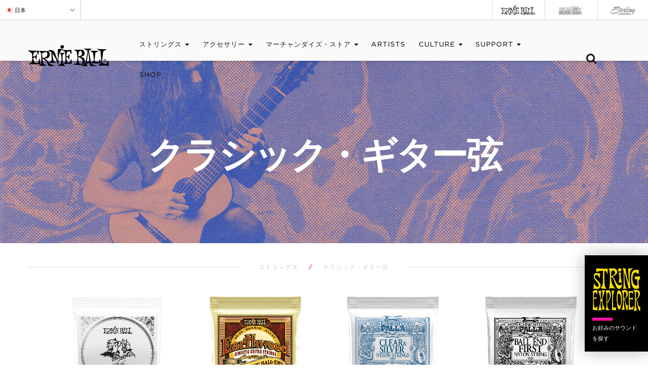

--- FILE ---
content_type: text/html; charset=UTF-8
request_url: https://www.ernie-ball.jp/guitar-strings/classical-guitar-strings
body_size: 17539
content:
<!DOCTYPE HTML>
<html lang=ja>
<head>
<meta charset=utf-8>
<meta http-equiv=X-UA-Compatible content="IE=edge">
<meta name=viewport content="width=device-width, initial-scale=1, user-scalable=0, maximum-scale=1">
<meta name=currency content="¥|,|.|0">
<meta name=api_key content="">
<meta name=csrf_token content=SGwshJWa3JOVmVyuTDsiVboQK1IN4B53IBbqx2lG>
<title>クラシック・ギター弦 | Ernie Ball</title>
<meta name=description content="アーニーボール・クラシック・ギター弦は、パーカッシブでシャープなアタック感とリッチでピュアなトレブル・トーンが特徴です。通常のスタイルの他に、簡単な弦交換を実現したプラスティック・ボールエンド仕様もご用意しております。">
<meta property=og:title content="クラシック・ギター弦">
<meta property=og:site_name content="Ernie Ball クラシック・ギター弦">
<meta property=og:description content="アーニーボール・クラシック・ギター弦は、パーカッシブでシャープなアタック感とリッチでピュアなトレブル・トーンが特徴です。通常のスタイルの他に、簡単な弦交換を実現したプラスティック・ボールエンド仕様もご用意しております。">
<meta property=og:url content="https://www.ernie-ball.jp/guitar-strings/classical-guitar-strings">
<meta property=fb:app_id content=160449763972020>
<meta property=og:type content=website>
<meta property=og:locale content=en_US>
<meta name=twitter:card content=summary_large_image>
<meta name=twitter:site content="@ernieball">
<meta name=twitter:title content="クラシック・ギター弦">
<meta name=twitter:description content="クラシック・ギター弦">
<meta property=og:image content="https://s3.us-west-2.amazonaws.com/static.ernieball.com/website/images/product_categories/share_image/full/22.jpg?1639084717">
<meta property=og:image:width content=1200>
<meta property=og:image:height content=630>
<meta name=twitter:image content="https://s3.us-west-2.amazonaws.com/static.ernieball.com/website/images/product_categories/share_image/full/22.jpg?1639084717">
<meta name=twitter:image:width content=1200>
<meta name=twitter:image:height content=630>
<script src="https://cmp.osano.com/AzZdRlSNDAjSj1w44/cb8037f0-468b-4d06-a4c0-9790fb26a743/osano.js"></script>
<link rel=alternate hreflang=en-au href="https://www.ernieball.com.au/guitar-strings/classical-guitar-strings">
<link rel=alternate hreflang=pt-br href="https://www.ernieball.com.br/guitar-strings/classical-guitar-strings">
<link rel=alternate hreflang=en-ca href="https://ca.ernieball.com/guitar-strings/classical-guitar-strings">
<link rel=alternate hreflang=de-de href="https://www.ernieball.de/guitar-strings/classical-guitar-strings">
<link rel=alternate hreflang=es-es href="https://www.ernieball.es/guitar-strings/classical-guitar-strings">
<link rel=alternate hreflang=fr-fr href="https://www.ernieball.fr/guitar-strings/classical-guitar-strings">
<link rel=alternate hreflang=it-it href="https://www.ernieball.it/guitar-strings/classical-guitar-strings">
<link rel=alternate hreflang=es-mx href="https://www.ernieball.mx/guitar-strings/classical-guitar-strings">
<link rel=alternate hreflang=en-nl href="https://nl.ernieball.com/guitar-strings/classical-guitar-strings">
<link rel=alternate hreflang=en-gb href="https://ernieball.co.uk/guitar-strings/classical-guitar-strings">
<link rel=alternate hreflang=en-us href="https://www.ernieball.com/guitar-strings/classical-guitar-strings">
<link rel=alternate hreflang=x-default href="https://www.ernieball.com/guitar-strings/classical-guitar-strings">
<link rel=icon type="image/x-icon" href="/favicon.ico"/>
<link rel=canonical href="https://www.ernie-ball.jp/guitar-strings/classical-guitar-strings">
<meta name=google-site-verification content=""/>
<meta name=google-site-verification content=zu8fw1pabUqMLA52-adG0a8BhEplEsydD2eTJzsE2x0 />
<style>header{visibility:hidden}.global-header{visibility:hidden}#search-container{visibility:hidden}.home-slider .swiper-slide,.home-slider .first-slide{width:100%}.lazy{width:100%}.global-header{height:40px}.language-dropdown{visibility:hidden}#cartToggle{display:none}.position-fixed-sec{display:none}</style>
</head>
<body>
<div class=global-header>
<ul class=global-header-left>
<li class=active-global-site data-toggle=collapse data-target="#collapseLanguage" aria-expanded=false aria-controls=collapseLanguage>
<img src="[data-uri]" class="flag flag-jp" alt="日本"> <span class=hidden-xs>日本</span> <i class="fa fa-chevron-down"></i>
</li>
</ul>
<ul class=global-header-right>
<li>
<a>
<img alt="Ernie Ball" class="img-responsive active-site" src="[data-uri]">
</a>
</li>
<li>
<a href="https://www.musicmanguitars.jp/" target=_blank>
<img alt="Ernie Ball Music Man" class="img-responsive inactive-site" src="[data-uri]">
</a>
</li>
<li>
<a href="http://www.sterlingbymusicman.com" target=_blank>
<img alt="Sterling By Music Man" class="img-responsive inactive-site" src="[data-uri]">
</a>
</li>
</ul>
</div>
<div class="collapse language-dropdown" id=collapseLanguage>
<ul>
<li>
<a href="https://www.ernieball.com.au/" target=_self>
<img src="[data-uri]" class="flag flag-au" alt=Australia> Australia
</a>
</li>
<li>
<a href="https://www.ernieball.com.br/" target=_self>
<img src="[data-uri]" class="flag flag-br" alt=Brasil> Brasil
</a>
</li>
<li>
<a href="https://ca.ernieball.com/" target=_self>
<img src="[data-uri]" class="flag flag-ca" alt="Canada (English)"> Canada (English)
</a>
</li>
<li>
<a href="https://www.ernieball.de/" target=_self>
<img src="[data-uri]" class="flag flag-de" alt=Deutschland> Deutschland
</a>
</li>
<li>
<a href="https://www.ernieball.es/" target=_self>
<img src="[data-uri]" class="flag flag-es" alt="Espa&ntilde;a"> Espa&ntilde;a
</a>
</li>
<li>
<a href="https://www.ernieball.fr/" target=_self>
<img src="[data-uri]" class="flag flag-fr" alt=France> France
</a>
</li>
<li>
<a href="https://www.ernieball.it/" target=_self>
<img src="[data-uri]" class="flag flag-it" alt=Italia> Italia
</a>
</li>
<li>
<a href="https://www.ernieball.mx/" target=_self>
<img src="[data-uri]" class="flag flag-mx" alt="M&eacute;xico"> M&eacute;xico
</a>
</li>
<li>
<a href="https://nl.ernieball.com/" target=_self>
<img src="[data-uri]" class="flag flag-nl" alt=Netherlands> Netherlands
</a>
</li>
<li>
<a href="https://ernieball.co.uk/" target=_self>
<img src="[data-uri]" class="flag flag-gb" alt="United Kingdom"> United Kingdom
</a>
</li>
<li>
<a href="https://www.ernieball.com/" target=_self>
<img src="[data-uri]" class="flag flag-us" alt="United States"> United States
</a>
</li>
</ul>
</div>
<header class=header id=header>
<div class=container>
<div class=wrapper>
<div class=header-item-left>
<a class=menu-logo href="/"><img class=img-responsive src="/assets/images/eb-black.svg" alt="Ernie Ball Logo"></a>
</div>
<div class=header-item-center>
<div class=overlay></div>
<nav class=menu>
<div class=menu-mobile-header>
<button type=button class=menu-mobile-arrow><i class="fa fa-chevron-left"></i></button>
<div class=menu-mobile-title></div>
<button type=button class=menu-mobile-close><i class="fa fa-times"></i></button>
</div>
<ul class=menu-section>
<li class="menu-header menu-item-has-children menu-expand">
<a href="/guitar-strings" class=hidden-mobile>ストリングス <i class="menu-expand fa fa-sort-desc"></i></a>
<a href="#" class=visible-mobile>ストリングス <i class="menu-expand fa fa-chevron-right"></i></a>
<div class="menu-subs menu-mega menu-column-4">
<div class=list-item>
<h4 class=title>エレクトリック弦</h4>
<ul class=visible-mobile>
<li><a href=electric-guitar-strings>全ての弦</a></li>
</ul>
<ul class=row>
<li class="col-xs-4 menu-item-left">
<a href="electric-guitar-strings/slinky-nickel-wound-electric-guitar-strings">
<img src="https://s3.us-west-2.amazonaws.com/static.ernieball.com/website/images/products/image_front/medium/P02221.png" class="latest img-responsive">
</a>
</li>
<li class="col-xs-8 menu-item-right">
<a href="electric-guitar-strings/slinky-nickel-wound-electric-guitar-strings">Slinky Nickel Wound</a>
</li>
<li class=clearfix></li>
<li class="col-xs-4 menu-item-left">
<a href="electric-guitar-strings/paradigm-slinky-electric-guitar-strings">
<img src="https://s3.us-west-2.amazonaws.com/static.ernieball.com/website/images/products/image_front/medium/P02023.png" class="latest img-responsive">
</a>
</li>
<li class="col-xs-8 menu-item-right">
<a href="electric-guitar-strings/paradigm-slinky-electric-guitar-strings">Slinky Paradigm</a>
</li>
<li class=clearfix></li>
<li class="col-xs-4 menu-item-left">
<a href="electric-guitar-strings/slinky-cobalt-electric-guitar-strings">
<img src="https://s3.us-west-2.amazonaws.com/static.ernieball.com/website/images/products/image_front/medium/P02720.png" class="latest img-responsive">
</a>
</li>
<li class="col-xs-8 menu-item-right">
<a href="electric-guitar-strings/slinky-cobalt-electric-guitar-strings">Slinky Cobalt</a>
</li>
<li class=clearfix></li>
<li class="col-xs-4 menu-item-left">
<a href="electric-guitar-strings/slinky-classic-rock-n-roll-pure-nickel-wrap-electric-guitar-strings">
<img src="https://s3.us-west-2.amazonaws.com/static.ernieball.com/website/images/products/image_front/medium/P02255.png" class="latest img-responsive">
</a>
</li>
<li class="col-xs-8 menu-item-right">
<a href="electric-guitar-strings/slinky-classic-rock-n-roll-pure-nickel-wrap-electric-guitar-strings">Slinky Classic</a>
</li>
<li class=clearfix></li>
<li class="col-xs-4 menu-item-left">
<a href="electric-guitar-strings/slinky-cobalt-flatwound-electric-guitar-strings">
<img src="https://s3.us-west-2.amazonaws.com/static.ernieball.com/website/images/products/image_front/medium/P02593.png" class="latest img-responsive">
</a>
</li>
<li class="col-xs-8 menu-item-right">
<a href="electric-guitar-strings/slinky-cobalt-flatwound-electric-guitar-strings">Slinky Cobalt Flatwound</a>
</li>
<li class=clearfix></li>
<li class="view-all hidden-mobile"><a href=electric-guitar-strings>All Electric</a></li>
</ul>
</div>
<div class=list-item>
<h4 class=title>アコースティック弦</h4>
<ul class=visible-mobile>
<li><a href=acoustic-guitar-strings>全ての弦</a></li>
</ul>
<ul class=row>
<li class=clearfix></li>
<li class="col-xs-4 menu-item-left">
<a href="acoustic-guitar-strings/earthwood-bell-bronze-acoustic-guitar-strings">
<img src="https://s3.us-west-2.amazonaws.com/static.ernieball.com/website/images/products/image_front/medium/P02344.png" class="latest img-responsive">
</a>
</li>
<li class="col-xs-8 menu-item-right">
<a href="acoustic-guitar-strings/earthwood-bell-bronze-acoustic-guitar-strings">Earthwood Bell Bronze</a>
</li>
<li class=clearfix></li>
<li class="col-xs-4 menu-item-left">
<a href="acoustic-guitar-strings/earthwood-phosphor-bronze-acoustic-guitar-strings">
<img src="https://s3.us-west-2.amazonaws.com/static.ernieball.com/website/images/products/image_front/medium/P02144.png" class="latest img-responsive">
</a>
</li>
<li class="col-xs-8 menu-item-right">
<a href="acoustic-guitar-strings/earthwood-phosphor-bronze-acoustic-guitar-strings">Earthwood Phosphor Bronze</a>
</li>
<li class=clearfix></li>
<li class="col-xs-4 menu-item-left">
<a href="acoustic-guitar-strings/earthwood-8020-bronze-acoustic-guitar-strings">
<img src="https://s3.us-west-2.amazonaws.com/static.ernieball.com/website/images/products/image_front/medium/P02006.png" class="latest img-responsive">
</a>
</li>
<li class="col-xs-8 menu-item-right">
<a href="acoustic-guitar-strings/earthwood-8020-bronze-acoustic-guitar-strings">Earthwood 80/20 Bronze </a>
</li>
<li class=clearfix></li>
<li class="col-xs-4 menu-item-left">
<a href="acoustic-guitar-strings/paradigm-phosphor-bronze-acoustic-guitar-strings">
<img src="https://s3.us-west-2.amazonaws.com/static.ernieball.com/website/images/products/image_front/medium/P02076.png" class="latest img-responsive">
</a>
</li>
<li class="col-xs-8 menu-item-right">
<a href="acoustic-guitar-strings/paradigm-phosphor-bronze-acoustic-guitar-strings">Paradigm Phosphor Bronze</a>
</li>
<li class=clearfix></li>
<li class="col-xs-4 menu-item-left">
<a href="acoustic-guitar-strings/paradigm-8020-bronze-acoustic-guitar-strings">
<img src="https://s3.us-west-2.amazonaws.com/static.ernieball.com/website/images/products/image_front/medium/P02090.png" class="latest img-responsive">
</a>
</li>
<li class="col-xs-8 menu-item-right">
<a href="acoustic-guitar-strings/paradigm-8020-bronze-acoustic-guitar-strings">Paradigm 80/20 Bronze</a>
</li>
<div class=clearfix></div>
<li class="view-all hidden-mobile"><a href=acoustic-guitar-strings>All Acoustic</a></li>
</ul>
</div>
<div class=list-item>
<h4 class=title>ベース 弦</h4>
<ul class=visible-mobile>
<li><a href=bass-strings>全ての弦</a></li>
</ul>
<ul class=row>
<li class="col-xs-4 menu-item-left">
<a href="bass-strings/slinky-nickel-wound-electric-bass-strings">
<img src="https://s3.us-west-2.amazonaws.com/static.ernieball.com/website/images/products/image_front/medium/P02834.png" class="latest img-responsive">
</a>
</li>
<li class="col-xs-8 menu-item-right">
<a href="bass-strings/slinky-nickel-wound-electric-bass-strings">Slinky Nickel Wound</a>
</li>
<li class=clearfix></li>
<li class="col-xs-4 menu-item-left">
<a href="bass-strings/slinky-cobalt-electric-bass-strings">
<img src="https://s3.us-west-2.amazonaws.com/static.ernieball.com/website/images/products/image_front/medium/P02733.png" class="latest img-responsive">
</a>
</li>
<li class="col-xs-8 menu-item-right">
<a href="bass-strings/slinky-cobalt-electric-bass-strings">Slinky Cobalt</a>
</li>
<li class=clearfix></li>
<li class="col-xs-4 menu-item-left">
<a href="bass-strings/slinky-cobalt-flatwound-electric-bass-strings">
<img src="https://s3.us-west-2.amazonaws.com/static.ernieball.com/website/images/products/image_front/medium/P02815.png" class="latest img-responsive">
</a>
</li>
<li class="col-xs-8 menu-item-right">
<a href="bass-strings/slinky-cobalt-flatwound-electric-bass-strings">Slinky Flatwound</a>
</li>
<li class=clearfix></li>
<li class="col-xs-4 menu-item-left">
<a href="bass-strings/slinky-stainless-steel-electric-bass-strings">
<img src="https://s3.us-west-2.amazonaws.com/static.ernieball.com/website/images/products/image_front/medium/P02842.png" class="latest img-responsive">
</a>
</li>
<li class="col-xs-8 menu-item-right">
<a href="bass-strings/slinky-stainless-steel-electric-bass-strings">Slinky Stainless Steel</a>
</li>
<li class=clearfix></li>
<li class="col-xs-4 menu-item-left">
<a href="bass-strings/stainless-steel-flatwound-electric-bass-strings">
<img src="https://s3.us-west-2.amazonaws.com/static.ernieball.com/website/images/products/image_front/medium/P02802.png" class="latest img-responsive">
</a>
</li>
<li class="col-xs-8 menu-item-right">
<a href="bass-strings/stainless-steel-flatwound-electric-bass-strings">Stainless Steel Flatwound</a>
</li>
<li class=clearfix></li>
<li class="view-all hidden-mobile"><a href=bass-strings>All Bass</a></li>
</ul>
</div>
<div class=list-item>
<h4 class=title>Discover More</h4>
<ul>
<li>
<a href="/string-explorer">
<img src="/assets/images/xstring-explorer-tone.png.pagespeed.ic.2bGb9SsbjL.webp" class="latest img-responsive menu-string-explorer">
</a>
<a href="/string-explorer">String Explorer</a>
</li>
<li><a href=classical-guitar-strings>クラシック弦</a></li>
<li><a href=specialty-strings>その他弦</a><span class=visible-xs><div class=menu-padding></div><br><br></span></li>
</ul>
</div>
</div>
</li>
<li class="menu-header menu-item-has-children menu-expand">
<a href="/guitar-accessories" class=hidden-mobile>アクセサリー <i class="menu-expand fa fa-sort-desc"></i></a>
<a href="#" class=visible-mobile>アクセサリー <i class="menu-expand fa fa-chevron-right"></i></a>
<div class="menu-subs menu-mega menu-column-4">
<div class=list-item>
<ul class=visible-mobile><li><a href="/guitar-accessories">All Accessories</a></li></ul>
<h4 class=title>Cables</h4>
<ul>
<li class="col-xs-4 menu-item-left">
<a href="/guitar-accessories/instrument-cables/flex-instrument-cables">
<img src="https://s3.us-west-2.amazonaws.com/static.ernieball.com/website/images/products/image_front/medium/P06467.png" class="latest img-responsive">
</a>
</li>
<li class="col-xs-8 menu-item-right">
<a href="/guitar-accessories/instrument-cables/flex-instrument-cables">Flex Cables</a>
</li>
<li class=clearfix></li>
<li class="col-xs-4 menu-item-left">
<a href="/guitar-accessories/instrument-cables/classic-cables">
<img src="https://s3.us-west-2.amazonaws.com/static.ernieball.com/website/images/products/image_front/medium/P06399.png" class="latest img-responsive">
</a>
</li>
<li class="col-xs-8 menu-item-right">
<a href="/guitar-accessories/instrument-cables/classic-cables">Classic Cables</a>
</li>
<li class=clearfix></li>
<li class="col-xs-4 menu-item-left">
<a href="/guitar-accessories/instrument-cables/braided-cables">
<img src="https://s3.us-west-2.amazonaws.com/static.ernieball.com/website/images/products/image_front/medium/P06426.png" class="latest img-responsive">
</a>
</li>
<li class="col-xs-8 menu-item-right">
<a href="/guitar-accessories/instrument-cables/braided-cables">Braided Cables</a>
</li>
<li class=clearfix></li>
<li class="col-xs-4 menu-item-left">
<a href="/guitar-accessories/instrument-cables/flex-patch-cables">
<img src="https://s3.us-west-2.amazonaws.com/static.ernieball.com/website/images/products/image_front/medium/P06459.png" class="latest img-responsive">
</a>
</li>
<li class="col-xs-8 menu-item-right">
<a href="/guitar-accessories/instrument-cables/flex-patch-cables">Flex Patch Cables</a>
</li>
<li class=clearfix></li>
<li class="col-xs-4 menu-item-left">
<a href="/guitar-accessories/instrument-cables/patch-ribbon-cables">
<img src="https://s3.us-west-2.amazonaws.com/static.ernieball.com/website/images/products/image_front/medium/P06401.png" class="latest img-responsive">
</a>
</li>
<li class="col-xs-8 menu-item-right">
<a href="/guitar-accessories/instrument-cables/patch-ribbon-cables">Flat Ribbon Patch Cables</a>
</li>
<li class=clearfix></li>
<li class=view-all><a href="/guitar-accessories/instrument-cables">All Cables</a></li>
</ul>
</div>
<div class=list-item>
<h4 class=title>Straps</h4>
<ul>
<li class="col-xs-4 menu-item-left">
<a href="/guitar-accessories/guitar-straps/acoustic-guitar-straps">
<img src="https://s3.us-west-2.amazonaws.com/static.ernieball.com/website/images/products/image_front/medium/P05365.png" class="latest img-responsive">
</a>
</li>
<li class="col-xs-8 menu-item-right">
<a href="/guitar-accessories/guitar-straps/acoustic-guitar-straps">Acoustic Straps</a>
</li>
<li class=clearfix></li>
<li class="col-xs-4 menu-item-left">
<a href="/guitar-accessories/guitar-straps/classic-jacquard-guitar-strap">
<img src="https://s3.us-west-2.amazonaws.com/static.ernieball.com/website/images/products/image_front/medium/P05380.png" class="latest img-responsive">
</a>
</li>
<li class="col-xs-8 menu-item-right">
<a href="/guitar-accessories/guitar-straps/classic-jacquard-guitar-strap">Classic Jacquard Straps</a>
</li>
<li class=clearfix></li>
<li class="col-xs-4 menu-item-left">
<a href="/guitar-accessories/guitar-straps/comfort-collection-straps">
<img src="https://s3.us-west-2.amazonaws.com/static.ernieball.com/website/images/products/image_front/medium/P05328.png" class="latest img-responsive">
</a>
</li>
<li class="col-xs-8 menu-item-right">
<a href="/guitar-accessories/guitar-straps/comfort-collection-straps">Comfort Collection</a>
</li>
<li class=clearfix></li>
<li class="col-xs-4 menu-item-left">
<a href="/guitar-accessories/guitar-straps/polypro-guitar-straps">
<img src="https://s3.us-west-2.amazonaws.com/static.ernieball.com/website/images/products/image_front/medium/P05375.png" class="latest img-responsive">
</a>
</li>
<li class="col-xs-8 menu-item-right">
<a href="/guitar-accessories/guitar-straps/polypro-guitar-straps">Polypro Straps</a>
</li>
<li class=clearfix></li>
<li class="col-xs-4 menu-item-left">
<a href="/guitar-accessories/guitar-straps/premium-guitar-straps">
<img src="https://s3.us-west-2.amazonaws.com/static.ernieball.com/website/images/products/image_front/medium/P05321.png" class="latest img-responsive">
</a>
</li>
<li class="col-xs-8 menu-item-right">
<a href="/guitar-accessories/guitar-straps/premium-guitar-straps">Premium Straps</a>
</li>
<li class=clearfix></li>
<li class="view-all hidden-mobile"><a href="/guitar-accessories/guitar-straps">All Straps</a></li>
</ul>
</div>
<div class=list-item>
<h4 class=title>Pedals</h4>
<ul>
<li class="col-xs-4 menu-item-left">
<a href="/guitar-accessories/pedals/vp-jr-tuner-pedal">
<img src="https://s3.us-west-2.amazonaws.com/static.ernieball.com/website/images/products/image_front/medium/P06205.png" class="latest img-responsive">
</a>
</li>
<li class="col-xs-8 menu-item-right">
<a href="/guitar-accessories/pedals/vp-jr-tuner-pedal">VPJR Tuner</a>
</li>
<li class=clearfix></li>
<li class="col-xs-4 menu-item-left">
<a href="/guitar-accessories/pedals/40th-anniversary-volume-pedal">
<img src="https://s3.us-west-2.amazonaws.com/static.ernieball.com/website/images/products/image_front/medium/P06110.png" class="latest img-responsive">
</a>
</li>
<li class="col-xs-8 menu-item-right">
<a href="/guitar-accessories/pedals/40th-anniversary-volume-pedal">40th Volume Pedal Jr.</a>
</li>
<li class=clearfix></li>
<li class="col-xs-4 menu-item-left">
<a href="/guitar-accessories/pedals/volume-pedals">
<img src="https://s3.us-west-2.amazonaws.com/static.ernieball.com/website/images/products/image_front/medium/P06182.png" class="latest img-responsive">
</a>
</li>
<li class="col-xs-8 menu-item-right">
<a href="/guitar-accessories/pedals/volume-pedals">Volume Pedals</a>
</li>
<li class=clearfix></li>
<li class="col-xs-4 menu-item-left">
<a href="/guitar-accessories/pedals/volt-power-supply">
<img src="https://s3.us-west-2.amazonaws.com/static.ernieball.com/website/images/products/image_front/medium/P06191.png" class="latest img-responsive">
</a>
</li>
<li class="col-xs-8 menu-item-right">
<a href="/guitar-accessories/pedals/volt-power-supply">Volt Power Supply</a>
</li>
<li class=clearfix></li>
<li class="col-xs-4 menu-item-left">
<a href="/guitar-accessories/pedals/pedal-repairs">
<img src="https://s3.us-west-2.amazonaws.com/static.ernieball.com/website/images/products/image_front/medium/P06172.png" class="latest img-responsive">
</a>
</li>
<li class="col-xs-8 menu-item-right">
<a href="/guitar-accessories/pedals/pedal-repairs">Pedal Repair</a>
</li>
<li class=clearfix></li>
<li class="view-all hidden-mobile"><a href="/guitar-accessories/pedals">All Pedals</a></li>
</ul>
</div>
<div class=list-item>
<h4 class=title>Other Accessories</h4>
<ul>
<li><a href="/guitar-accessories/capos">Capos</a></li>
<li><a href="/guitar-accessories/guitar-picks">Guitar Picks</a></li>
<li><a href="/guitar-accessories/guitar-wall-mount-hangers">Wall Hangers</a></li>
<li><a href="/guitar-accessories/guitar-instrument-care">Instrument Care</a></li>
<li><a href="/guitar-accessories/tuners">Tuners</a></li>
<li><a href="/guitar-accessories/string-winders">String Winders</a></li>
<li><a href="/guitar-accessories/fretwraps">Fretwraps by Gruv Gear</a></li>
<li><a href="/guitar-accessories">View All</a><span class=visible-xs><div class=menu-padding></div><br><br></span></li>
</ul>
</div>
</div>
</li>
<li class="menu-header menu-item-has-children menu-expand">
<a href="/merch-store" class=hidden-mobile>マーチャンダイズ・ストア <i class="menu-expand fa fa-sort-desc"></i></a>
<a href="#" class=visible-mobile>マーチャンダイズ・ストア <i class="menu-expand fa fa-chevron-right"></i></a>
<div class="menu-subs menu-mega menu-column-4">
<div class=list-item>
<ul class=visible-mobile><li><a href="/merch-store">View All</a></li></ul>
<h4 class=title>Clothing</h4>
<ul>
<li>
<a href="/merch-store/clothing">
<img src="https://s3.us-west-2.amazonaws.com/static.ernieball.com/website/images/products/image_front/medium/P06004.png" class="latest img-responsive">
</a>
</li>
<li>
<a href="/merch-store/clothing">All Clothing</a>
</li>
</ul>
</div>
<div class=list-item>
<h4 class=title>Hats</h4>
<ul>
<li>
<a href="/merch-store/hats">
<img src="https://s3.us-west-2.amazonaws.com/static.ernieball.com/website/images/products/image_front/medium/P04154.png" class="latest img-responsive">
</a>
</li>
<li>
<a href="/merch-store/hats">All Hats</a>
</li>
</ul>
</div>
<div class=list-item>
<h4 class=title>Merchandise</h4>
<ul>
<li>
<a href="/merch-store/merchandise">
<img src="https://s3.us-west-2.amazonaws.com/static.ernieball.com/website/images/products/image_front/medium/P04009.png" class="latest img-responsive">
</a>
</li>
<li>
<a href="/merch-store/merchandise">All Merchandise</a>
</li>
</ul>
</div>
<div class=list-item>
<div class="no-title hidden-mobile"></div>
<ul>
<li><a href="/merch-store/face-masks">Face Masks</a></li>
<li><a href="/merch-store/bandanas">Bandanas</a></li>
<li><a href="/merch-store">View All</a><span class="visible-xs menu-padding"><br><br></span></li>
</ul>
</div>
</div></li>
<li class=menu-header><a href="/artists">Artists</a></li>
<li class="menu-header menu-item-has-children menu-expand">
<a href="#" class=hidden-mobile>CULTURE <i class="menu-expand fa fa-sort-desc"></i></a>
<a href="#" class=visible-mobile>CULTURE <i class="menu-expand fa fa-chevron-right"></i></a>
<div class="menu-subs menu-mega menu-column-4">
<div class=list-item>
<h4 class=title>String Theory</h4>
<ul>
<li>
<a href="/stringtheory/claudio-sanchez">
Latest Episode<br><br>
<img src="https://s3.us-west-2.amazonaws.com/static.ernieball.com/website/images/stringtheory/video_image/thumb/86.jpg" class="latest img-responsive">
<br>Claudio Sanchez
</a>
</li>
<li>
<a href="/stringtheory">View All</a>
</li>
</ul>
</div>
<div class=list-item>
<h4 class=title>Big Sound</h4>
<ul>
<li>
<a href="/big-sound/dream-theater">
Latest Episode<br><br>
<img src="https://s3.us-west-2.amazonaws.com/static.ernieball.com/website/images/bigsound/main_image_header/thumb/5.jpg" class="latest img-responsive">
<br>Dream Theater
</a>
</li>
<li>
<a href="/big-sound">View All</a>
</li>
</ul>
</div>
<div class=list-item>
<h4 class=title>Content</h4>
<ul>
<li><a href="https://blog.ernieball.com" target=_blank>Blog</a></li>
<li><a href="/slinky">Slinky Story</a></li>
<li><a href="/earthwood">Earthwood Story</a></li>
<li><a href="/strikingachord">Podcast (Striking a Chord)</a></li>
<li><a href="/thepursuitoftone">The Pusuit of Tone</a></li>
</ul>
</div>
<div class=list-item>
<h4 class=title>Social</h4>
<ul>
<li><a href="https://www.youtube.com/user/ernieballinc" target=_blank>YouTube</a></li>
<li><a href="https://www.instagram.com/ernieball/" target=_blank>Instagram</a></li>
<li><a href="https://www.facebook.com/ernieball" target=_blank>Facebook</a></li>
<li><a href="https://www.tiktok.com/@ernieballofficial" target=_blank>TikTok</a></li>
<li><a href="https://x.com/ernieball" target=_blank>X</a></li>
</ul>
</div>
</div></li>
</li>
<li class="menu-header menu-item-has-children menu-expand">
<a href="#" class=hidden-mobile>Support <i class="menu-expand fa fa-sort-desc"></i></a>
<a href="#" class=visible-mobile>Support <i class="menu-expand fa fa-chevron-right"></i></a>
<div class="menu-subs menu-column-1">
<ul>
<li><a href="/contact">Contact Us</a></li>
<li><a href="https://forums.ernieball.com" target=_blank>Forums</a></li>
<li><a href="/about">About</a></li>
<li><a href="/faq">FAQ</a></li>
</ul>
</div>
</li>
<li class=menu-header><a href="https://shop.ernieball.com/">Shop</a></li>
</ul>
</nav>
</div>
<div class=header-item-right>
<a href="/search" class=menu-icon><i class="fa fa-search"></i></a>
<button type=button class=menu-mobile-trigger>
<span></span>
<span></span>
<span></span>
<span></span>
</button>
</div>
</div>
</div>
</header>
<div class=content-wrapper>
<div class=vcenter-header-image-container>
<img class="img-responsive visible-xs " src="https://s3.us-west-2.amazonaws.com/static.ernieball.com/website/images/product_categories/mobile_header/full/22.jpg" alt="クラシック・ギター弦">
<img class="img-responsive hidden-xs" src="https://s3.us-west-2.amazonaws.com/static.ernieball.com/website/images/product_categories/desktop_header/full/22.jpg" alt="クラシック・ギター弦">
<div class=absolute-container>
<div class=vcenter-title-container>
<div class=vcenter-title>
<h1 class=products-title>クラシック・ギター弦</h1>
</div>
</div>
</div>
</div>
<section class=catalog-content>
<h2 class=sr-only>Product Lines</h2>
<div class="container container-full">
<ul class="nav nav-tabs tav-and-pills padd-tab eb-breadcrumb">
<li><a href="/guitar-strings">ストリングス</a></li><li class=pink-slash>/</li><li>クラシック・ギター弦</li>
</ul>
</div>
<section class=pro-ele-bg>
<a href="/string-explorer" class="btn-info hidden-xs" id=compare-toggle>
<div class="compare drop-shadow">
<h4 class="pink-accent left-pink">
<img src="/assets/images/xstring-explorer-tone.png.pagespeed.ic.2bGb9SsbjL.webp" class=tone-explorer>
</h4>
<p class="find-yr uppercase">
お好みのサウンドを探す
</p>
</div>
</a>
</section>
<div class="container catalog-container">
<div class=row>
<div class="col-md-3 col-sm-4 col-xs-6">
<a href="classical-guitar-strings/tim-henson-signature-classical-guitar-strings" class=hover-img>
<img class=img-responsive src="https://s3.us-west-2.amazonaws.com/static.ernieball.com/website/images/products/image_front/large/P03829.png" alt="Tim Henson Signature Classical Guitar Strings">
<div class=catalog-item-description>
<h5>Tim Henson Signature Classical Guitar Strings</h5>
<h6>
</h6>
<p class=hidden-xs>Tim Henson Signature classical strings are the result of an exciting collaboration with a truly innovative player.</p>
</div>
</a>
</div>
<div class="col-md-3 col-sm-4 col-xs-6">
<a href="classical-guitar-strings/earthwood-80-20-bronze-nylon-classical-guitar-strings" class=hover-img>
<img class=img-responsive src="https://s3.us-west-2.amazonaws.com/static.ernieball.com/website/images/products/image_front/large/P02069.png" alt="アースウッド80/20Eブロンズ・ナイロン">
<div class=catalog-item-description>
<h5>アースウッド80/20Eブロンズ・ナイロン</h5>
<h6>
</h6>
<p class=hidden-xs>明るいバランスのトーン、ミディアム・テンション</p>
</div>
</a>
</div>
<div class="col-md-3 col-sm-4 col-xs-6">
<a href="classical-guitar-strings/ernesto-palla-nylon-classical-guitar-strings" class=hover-img>
<img class=img-responsive src="https://s3.us-west-2.amazonaws.com/static.ernieball.com/website/images/products/image_front/large/P02403.png" alt="エルネスト・パーリャ・ナイロン">
<div class=catalog-item-description>
<h5>エルネスト・パーリャ・ナイロン</h5>
<h6>
</h6>
<p class=hidden-xs>バランスのとれたトーン、ミディアム・テンション</p>
</div>
</a>
</div>
<div class="col-md-3 col-sm-4 col-xs-6">
<a href="classical-guitar-strings/ernesto-palla-nylon-classical-guitar-single-strings" class=hover-img>
<img class=img-responsive src="https://s3.us-west-2.amazonaws.com/static.ernieball.com/website/images/products/image_front/large/P01521.png" alt="シングル・エルネスト・パーリャ・ナイロン">
<div class=catalog-item-description>
<h5>シングル・エルネスト・パーリャ・ナイロン</h5>
<h6>
</h6>
<p class=hidden-xs>バランスのとれたトーン、ミディアム・テンション</p>
</div>
</a>
</div>
</div>
</div>
</section>
<section>
<div class="container container-full">
<div class=row>
<div class="toolkit-bg cf">
<div class="col-xs-12 col-md-6 rgba-bg text-center">
<a href="/guitar-accessories">
<h2 class=pink-accent>アクセサリー</h2>
<img class="img-responsive auto-margin" src="https://s3-us-west-2.amazonaws.com/media.ernieball.com/website/images/products/image_front/full/P04114.png" alt="アクセサリー">
</a>
</div>
<div class="col-xs-12 col-md-6 rgba-bg text-center">
<a href="/merch-store">
<h2 class=pink-accent>マーチャンダイズ・ストア</h2>
<img class="img-responsive auto-margin" src="/assets/images/xapparel.png.pagespeed.ic.UClOsn_QNx.webp" alt="マーチャンダイズ・ストア">
</a>
</div>
</div>
</div>
</div>
</section>
<section class="category-info container-full">
<div class=container>
<div class=row>
<div class=col-xs-12>
<div id=accordion role=tablist aria-multiselectable=true>
<div>
<h4 class="pink-accent centered-text">About クラシック・ギター弦</h4>
<div id=longDescription><p> <b>アーニーボールは<b> 現在</a> 、<a href="classical-guitar-strings/earthwood-80-20-bronze-nylon-classical-guitar-strings">クラシック・アースウッド80/20ブロンズ・ナイロン</a> と<a href="classical-guitar-strings/ernesto-palla-nylon-classical-guitar-strings">エルネスト・パーリャ・ナイロン</a> のラインナップでクラシック・ギター弦を取り備えています</a>。80/20ブロンズ・ナイロンはミディアム・テンションで明るくバランスの取れたトーンをもち、プラスチック製のボール・エンドで簡単に取り付けられます。<p>
<p>プラスチック製のボール・エンドで簡単に取り付けられます。<b>エルネスト・パーリャ・ナイロン弦<b>はなめらかでリッチで均一なトーンにフォーカスした、コンサート・クオリティーの弦です。アーニーボールのクラシック・ギター弦はすべて、最高水準の精度で製造されており、一貫性、最適なパフォーマンス、長寿命を保証します。私たちアーニーボールはクラシック・ギター弦をセットおよび<a href="classical-guitar-strings/ernesto-palla-nylon-classical-guitar-single-strings">単品ゲージ</a> で販売しています</a>。<p></div>
</div>
</div>
</div>
<div class=read-more-container>
<a class="read-more-link centered-text uppercase" id=readMore data-toggle=collapse data-parent="#accordion" href="#collapseOne" aria-expanded=true data-more="もっと見る" data-less="戻る">もっと見る</a>
</div>
</div>
</div>
</section>
<div class="modal fade compare-modal" id=myModal role=dialog>
<div class=modal-dialog>
<div class="modal-content modal-bg">
<div class=modal-header>
<a class=close data-dismiss=modal aria-label=Close>
<div class="cross white">
<div class=cross-outer>
<div class=cross-inner></div>
</div>
</div>
</a>
<h1 class=text-center>比べる</h1>
<p class="text-center uppercase">
ストリング・セットを比較し、お好みのサウンドを探す
</p>
</div>
<div class=modal-body>
<div id=wrapper>
<div class=col id=col1>
<div id=drag-list class=drag-list>
<ul class="drag-drops row-eq-height">
<li class=compare-item>
<span id=198 class=drag>
<img src="https://s3.us-west-2.amazonaws.com/static.ernieball.com/website/images/products/image_front/medium/P03829.png" alt="Tim Henson Signature Classical Guitar Strings">
</span>
<p class=drag-text>
<span>Tim Henson Signature Classical Guitar Strings</span>
</p>
</li>
<li class=compare-item>
<span id=86 class=drag>
<img src="https://s3.us-west-2.amazonaws.com/static.ernieball.com/website/images/products/image_front/medium/P02069.png" alt="アースウッド80/20Eブロンズ・ナイロン">
</span>
<p class=drag-text>
<span>アースウッド80/20Eブロンズ・ナイロン</span>
</p>
</li>
<li class=compare-item>
<span id=24 class=drag>
<img src="https://s3.us-west-2.amazonaws.com/static.ernieball.com/website/images/products/image_front/medium/P02403.png" alt="エルネスト・パーリャ・ナイロン">
</span>
<p class=drag-text>
<span>エルネスト・パーリャ・ナイロン</span>
</p>
</li>
<li class=compare-item>
<span id=11 class=drag>
<img src="https://s3.us-west-2.amazonaws.com/static.ernieball.com/website/images/products/image_front/medium/P01521.png" alt="シングル・エルネスト・パーリャ・ナイロン">
</span>
<p class=drag-text>
<span>シングル・エルネスト・パーリャ・ナイロン</span>
</p>
</li>
</ul>
</div>
</div>
<div class=col id=droppable>
<div class="row row-eq-height">
<div class="col-md-6 col-sm-6 left-drop">
<div class="col-md-12 col-sm-12">
<div id=textcontent1 class="down-here text-center">
<div class=drag-drop-container id=droppable1>
<span class=plus>+</span>
<div class="drag-drop-label drag-drop uppercase">
ドラッグ＆ドロップ <br>ストリング・パック
</div>
<div class="drag-drop-label loading uppercase">
ローディング
</div>
</div>
<input type=hidden name=id1 id=id1>
</div>
</div>
<div class=compare_output id=response1>
<a href="#" class=compare-remove id=close1><div>+</div></a>
<img class=img-responsive src="[data-uri]" alt="Compare Image">
<h3>Product Name</h3>
<p>Product Description</p>
<div class="row measure">
<div class="col-xs-4 col-sm-12 title">アウトプット</div>
<div class="col-xs-8 col-sm-12 measure">
<div class=scale>
<div class=bar data-output=output></div>
</div>
</div>
</div>
<div class="row measure">
<div class="col-xs-4 col-sm-12 title">トレブル</div>
<div class="col-xs-8 col-sm-12 measure">
<div class=scale>
<div class=bar data-treble=treble></div>
</div>
</div>
</div>
<div class="row measure">
<div class="col-xs-4 col-sm-12 title">ミッドレンジ</div>
<div class="col-xs-8 col-sm-12 measure">
<div class=scale>
<div class=bar data-midrange=midrange></div>
</div>
</div>
</div>
<div class="row measure">
<div class="col-xs-4 col-sm-12 title">ベース</div>
<div class="col-xs-8 col-sm-12 measure">
<div class=scale>
<div class=bar data-bass=bass></div>
</div>
</div>
</div>
<div class=compare-buttons>
<a class="btn btn-pink" href="#">詳しく見る</a>
</div>
</div>
</div>
<div class="col-md-6 col-sm-6 right-drop">
<div class="col-md-12 col-sm-12">
<div id=textcontent2 class="down-here text-center">
<div class=drag-drop-container id=droppable2>
<span class=plus>+</span>
<div class="drag-drop-label drag-drop uppercase">
ドラッグ＆ドロップ<br>ストリング・パック
</div>
<div class="drag-drop-label loading uppercase">
ローディング
</div>
</div>
<input type=hidden name=id2 id=id2>
</div>
</div>
<div class=compare_output id=response2>
<a href="#" class=compare-remove id=close2><div>+</div></a>
<img class=img-responsive src="[data-uri]" alt="Compare Image">
<h3>Product Name</h3>
<p>Product Description</p>
<div class="row measure">
<div class="col-xs-4 col-sm-12 title">アウトプット</div>
<div class="col-xs-8 col-sm-12 measure">
<div class=scale>
<div class=bar data-output=output></div>
</div>
</div>
</div>
<div class="row measure">
<div class="col-xs-4 col-sm-12 title">トレブル</div>
<div class="col-xs-8 col-sm-12 measure">
<div class=scale>
<div class=bar data-treble=treble></div>
</div>
</div>
</div>
<div class="row measure">
<div class="col-xs-4 col-sm-12 title">ミッドレンジ</div>
<div class="col-xs-8 col-sm-12 measure">
<div class=scale>
<div class=bar data-midrange=midrange></div>
</div>
</div>
</div>
<div class="row measure">
<div class="col-xs-4 col-sm-12 title">ベース</div>
<div class="col-xs-8 col-sm-12 measure">
<div class=scale>
<div class=bar data-bass=bass></div>
</div>
</div>
</div>
<div class=compare-buttons>
<a class="btn btn-pink" href="#">詳しく見る</a>
</div>
</div>
</div>
</div>
</div>
</div>
</div>
<div class=modal-footer>
<div class="return text-center uppercase">
<a data-dismiss=modal aria-label=Close>製品に戻る</a>
</div>
</div>
</div>
</div>
</div>
<div class="container footer">
<div class="col-md-6 footer-left">
<div class=row>
<div class="col-xs-6 col-sm-4 col-sm-offset-2">
<h4>アーニーボールについて</h4>
<ul>
<li>
<a href="/catalog">Catalog</a>
</li>
<li>
<a href="/artist-endorsement">Artist Endorsement</a>
</li>
<li>
<a href="/dealers">販売店検索</a>
</li>
<li>
<a href="/international">インターナショナル</a>
</li>
<li>
<a href="/privacy">プライベート・ポリシー</a>
</li>
<li>
<a href="/terms">利用規約</a>
</li>
<li>
<a href="/authorizedresellerpolicy">Authorized Reseller Policy</a>
</li>
</ul>
</div>
<div class="col-xs-6 col-sm-4 col-sm-offset-1">
<h4>サポート</h4>
<ul>
<li>
<strong><a href="/contact">お問い合わせ</a></strong>
</li>
<li>
<a href="/shipping-policy">Shipping Policy</a>
</li>
<li>
<a href="/return-policy">Return Policy</a>
</li>
<li>
<a href="http://forums.ernieball.com/">フォーラム</a>
</li>
<li>
<a href="/showroom"><br class="hidden-xs hidden-sm">ショールーム</a>
</li>
<li>
<a href="/faq">FAQ</a>
</li>
<li>
<a class=signupModal href="#">ニュース・レター</a>
</li>
<li>
<a href="/sitemap">サイトマップ</a>
</li>
</ul>
</div>
</div>
<div class=row>
<div class="col-xs-12 col-md-offset-2 col-lg-offset-2">
<div class=copyright>
&copy; 2026 Ernie Ball Inc.
</div>
</div>
</div>
</div>
<div class="col-md-6 footer-right">
<div class=row>
<a href="https://www.youtube.com/user/ernieballinc" target=_blank class="social-tile youtube">
<div class=content>
<div class=table>
<div class=table-cell>
<i class="fa fa-youtube-play"></i>
</div>
</div>
</div>
</a>
<a href="https://www.twitter.com/ernieball" target=_blank class="social-tile twitter">
<div class=content>
<div class=table>
<div class=table-cell>
<img src="/assets/images/xx-logo.png.pagespeed.ic._hQRh6wzJF.webp" alt="X Logo">
</div>
</div>
</div>
</a>
<a href="https://www.facebook.com/ernieball" target=_blank class="social-tile facebook">
<div class=content>
<div class=table>
<div class=table-cell>
<i class="fa fa-facebook"></i>
</div>
</div>
</div>
</a>
<a href="https://www.tiktok.com/@ernieballofficial" target=_blank class="social-tile tiktoc">
<div class=content>
<div class=table>
<div class=table-cell>
<img src="[data-uri]" alt="TikToc Logo">
</div>
</div>
</div>
</a>
<a href="http://www.instagram.com/ernieball" target=_blank class="social-tile instagram">
<div class=content>
<div class=table>
<div class=table-cell>
<i class="fa fa-instagram"></i>
</div>
</div>
</div>
</a>
</div>
<div class=row>
<a href="/dealers" target=_blank class="footer-tile store-locator">
<div class=content>
<div class=table>
<div class=table-cell>
<h4>
<i class="fa fa-map-marker slinky-pink"></i> 販売店検索</h4>
</div>
</div>
</div>
</a>
<a href=tel:1-800-543-2255 target=_blank class="footer-tile contact-phone">
<div class=content>
<div class=table>
<div class=table-cell>
<h4>
<i class="fa fa-phone slinky-pink rotate"></i> 1-800-543-2255
</h4>
</div>
</div>
</div>
</a>
</div>
</div>
<div class="modal fade" tabindex=-1 role=dialog id=subscribeModal>
<div class=modal-dialog>
<div class=modal-content>
<div class=modal-header>
<a class=close data-dismiss=modal aria-label=Close>
<div class=cross>
<div class=cross-outer>
<div class=cross-inner></div>
</div>
</div>
</a>
<h4 class="modal-title text-center">ニュースレターの登録</h4>
</div>
<div class=modal-body>
<form target="/newsletter" class=collector-form>
<input type=hidden name=promotion value=newsletter-jp id=newsletter-jp-promotion class=collector-promotion>
<input type=hidden name=group value=1000MP900000002S0ZV id=newsletter-jp-group class=collector-group>
<div class=row>
<div class=col-xs-12>
<div class="alert text-center collector-alert" role=alert>
<span class=collector-message data-message="登録ありがとうございます。">登録すると、新製品、コンテスト、コンテンツシリーズなどについての情報をお送りします。</span>
</div>
</div>
</div>
<fieldset class=collector-fieldset>
<div class=row>
<div class="form-group col-sm-6">
<label for=newsletter-jp-first_name class=sr-only> 苗字</label>
<input type=text id=newsletter-jp-first_name name=first_name class="collector-first_name form-control input-lg" placeholder="苗字"/>
</div>
<div class="form-group col-sm-6">
<label for=newsletter-jp-last_name class=sr-only>名前</label>
<input type=text id=newsletter-jp-last_name name=last_name class="collector-last_name form-control input-lg" placeholder="名前"/>
</div>
</div>
<div class=form-group>
<label for=newsletter-jp-email class=sr-only>Eメールアドレス</label>
<input type=email id=newsletter-jp-email name=email class="collector-email form-control input-lg" placeholder="Eメールアドレス"/>
</div>
<div class="form-group text-center">
<label class=checkbox>プレイする楽器</label>
<label for=newsletter-jp-electric class=checkbox-inline>
<input type=checkbox name=electric id=newsletter-jp-electric class=collector-electric>
エレクトリック </label>
<label for=newsletter-jp-bass class=checkbox-inline>
<input type=checkbox name=bass id=newsletter-jp-bass class=collector-bass>
ベース </label>
<label for=newsletter-jp-acoustic class=checkbox-inline>
<input type=checkbox name=acoustic id=newsletter-jp-acoustic class=collector-acoustic>
アコースティック </label>
</div>
<div class="form-group text-center">
<p class=checkbox-text>
<input type=checkbox name=agreement id=accessories-march-2019-agreement class=collector-agreement value=true>
Sign up for the Ernie Ball mailing list. You may unsubscribe at anytime.
</p>
</div>
<div class=form-group>
<div class="col-sm-6 col-sm-offset-3">
<button type=submit class="btn btn-block btn-pink collector-button">
Join the legacy</button>
</div>
</div>
</fieldset>
</form>
</div>
<div class=modal-footer></div>
</div>
</div>
</div>
</div>
<link rel=stylesheet type="text/css" href="/assets/css/A.font-awesome.min.css.pagespeed.cf.jBrWCt-D4j.css">
<link href="/assets/css/A.bootstrap.min.css.pagespeed.cf.zM0-wO6eqW.css" rel=stylesheet>
<link rel=stylesheet href="https://use.typekit.net/jxp3zhh.css">
<link rel=stylesheet type="text/css" href="/assets/css/A.swiper.min.css.pagespeed.cf.Q4HWnw8wLP.css">
<link rel=stylesheet type="text/css" href="/assets/css/style.css?1769018273">
<link rel=stylesheet type="text/css" href="/assets/css/A.mark.css,q1769018273.pagespeed.cf.O9ZdzOaVa3.css">
<link rel=stylesheet type="text/css" href="/assets/css/A.menu2.css,q1769018273.pagespeed.cf.UH75-TnaYs.css">
<link rel=stylesheet type="text/css" href="/assets/css/lang/jp.css?1769018273">
<script src="https://ajax.googleapis.com/ajax/libs/jquery/2.2.2/jquery.min.js"></script>
<script src="https://ajax.googleapis.com/ajax/libs/jqueryui/1.11.4/jquery-ui.min.js"></script>
<script src="/assets/js/bootstrap.min.js.pagespeed.jm.kPV9fTdIjb.js"></script>
<script src="/assets/js/swiper.jquery.min.js.pagespeed.jm.JUxgtwCnng.js"></script>
<script src="/assets/js/jquery.lazyload.min.js.pagespeed.jm.HSOvpKpIZD.js"></script>
<script src="/assets/js/dev/vendor/waypoint.min.js.pagespeed.jm.i976lpkNR9.js"></script>
<script>$('.js-autoplay-video').waypoint(function(){this.element.play();this.destroy();},{offset:'100%'});$('.js-scroll-to').on('click',function(){var id=$(this).data('scroll-to');$("html, body").animate({scrollTop:$(id).offset().top-70},1000);});$('.load-video').on('click',function(){var src=$(this).data('video');$('#productVideo').attr('src','https://www.youtube.com/embed/'+src+'?hd=1&autoplay=1');});$('.close-video').on('click',function(){$('#productVideo').attr('src','');});</script>
<script src="/assets/js/menu2.js,q1769018276.pagespeed.ce.7whoJJ780R.js"></script>
<script async src="/assets/js/image-swapper.js,q1769018276.pagespeed.jm.aNKF_Ha6Zd.js"></script>
<script async src="/assets/js/cart-mage.js,q1769018276.pagespeed.jm.9aV1LfLwZw.js"></script>
<script async src="/assets/js/compare.js,q1769018276.pagespeed.jm.BCApzLNUso.js"></script>
<script async src="/assets/js/collector.js,q1769018276.pagespeed.jm.TSRkaKIDT-.js"></script>
<script src="/assets/js/validate.js,q1769018276.pagespeed.jm.u9nnUD9OBd.js"></script>
<div class="modal product-modal fade" id=imgModal role=dialog>
<div class=modal-dialog>
<div class=modal-content>
<div class=modal-header>
<a class=close data-dismiss=modal aria-label=Close>
<div class=cross>
<div class=cross-outer>
<div class=cross-inner></div>
</div>
</div>
</a>
</div>
<div class=modal-body>
<img class=img-responsive id=modal-img src="[data-uri]" alt="Product Image">
</div>
<div class=modal-footer>
<button type=button class="btn btn-default" data-dismiss=modal>閉じる</button>
</div>
</div>
</div>
</div>
<link rel=stylesheet type="text/css" href="/assets/css/A.turntable.min.css,q1769018273.pagespeed.cf.Rw-84cNEqb.css">
<script src="/assets/js/turntable.min.js.pagespeed.jm.JaDesjakfd.js"></script>
<script async src="/assets/js/readMore.js,q1769018276.pagespeed.jm.R9B6lR1JjP.js"></script>
<script async src="/assets/js/fixedDiv.js?1769018276" data-width=700></script>
<link rel=stylesheet href="//cloud.typography.com/6288154/777746/css/fonts.css">
<script>$(function(){$("img.lazy").lazyload();});</script>
<script async src="https://www.googletagmanager.com/gtag/js?id=G-RGSR30TTDZ"></script>
<script>window.dataLayer=window.dataLayer||[];function gtag(){dataLayer.push(arguments);}gtag('js',new Date());gtag('config','G-RGSR30TTDZ');</script>
<script>!function(f,b,e,v,n,t,s){if(f.fbq)return;n=f.fbq=function(){n.callMethod?n.callMethod.apply(n,arguments):n.queue.push(arguments)};if(!f._fbq)f._fbq=n;n.push=n;n.loaded=!0;n.version='2.0';n.queue=[];t=b.createElement(e);t.async=!0;t.src=v;s=b.getElementsByTagName(e)[0];s.parentNode.insertBefore(t,s)}(window,document,'script','https://connect.facebook.net/en_US/fbevents.js');fbq('init','436116129928206');fbq('track','PageView');</script>
<noscript><img height=1 width=1 style=display:none alt="FB Pixel" src="https://www.facebook.com/tr?id=436116129928206&ev=PageView&noscript=1"/></noscript>
<div id=amzn-assoc-ad-0fd17e06-a7af-4e80-ab08-8e13e771a031></div><script async src="//z-na.amazon-adsystem.com/widgets/onejs?MarketPlace=US&adInstanceId=0fd17e06-a7af-4e80-ab08-8e13e771a031"></script>
</body>
</html>


--- FILE ---
content_type: text/css;charset=utf-8
request_url: https://use.typekit.net/jxp3zhh.css
body_size: 389
content:
/*
 * The Typekit service used to deliver this font or fonts for use on websites
 * is provided by Adobe and is subject to these Terms of Use
 * http://www.adobe.com/products/eulas/tou_typekit. For font license
 * information, see the list below.
 *
 * eurostile-condensed:
 *   - http://typekit.com/eulas/00000000000000003b9b0e47
 *
 * © 2009-2026 Adobe Systems Incorporated. All Rights Reserved.
 */
/*{"last_published":"2018-01-23 03:14:16 UTC"}*/

@import url("https://p.typekit.net/p.css?s=1&k=jxp3zhh&ht=tk&f=25754&a=1081607&app=typekit&e=css");

@font-face {
font-family:"eurostile-condensed";
src:url("https://use.typekit.net/af/e5c637/00000000000000003b9b0e47/27/l?primer=7cdcb44be4a7db8877ffa5c0007b8dd865b3bbc383831fe2ea177f62257a9191&fvd=n8&v=3") format("woff2"),url("https://use.typekit.net/af/e5c637/00000000000000003b9b0e47/27/d?primer=7cdcb44be4a7db8877ffa5c0007b8dd865b3bbc383831fe2ea177f62257a9191&fvd=n8&v=3") format("woff"),url("https://use.typekit.net/af/e5c637/00000000000000003b9b0e47/27/a?primer=7cdcb44be4a7db8877ffa5c0007b8dd865b3bbc383831fe2ea177f62257a9191&fvd=n8&v=3") format("opentype");
font-display:auto;font-style:normal;font-weight:800;font-stretch:normal;
}

.tk-eurostile-condensed { font-family: "eurostile-condensed",sans-serif; }


--- FILE ---
content_type: text/css
request_url: https://www.ernie-ball.jp/assets/css/style.css?1769018273
body_size: 8150
content:

body {
  font-style: normal;
}

.language-dropdown {
	visibility: visible;
}
.uppercase {
  text-transform: uppercase;
}
.main-product-image {
   width: 1000px;
}
.rules h1 {
  font-size: 60px;
  text-align: center;
  font-weight: 900;
}

.rules h2 {
  font-size: 20px;
  font-weight: 900;
}

.highlight {
  background-color: #ffffaa;
}
.imfh{
  position: relative;
}
.imfh span a{
  position: absolute;
  top: 0;
  left: 0;
  margin: 0;
}
.contects.active{
  border-bottom: 4px solid #000;
  padding-bottom: 30px;
}

.icon1 > a {
  color: #d4d4d4;
  font-size: 30px;
  display: block;
  	-webkit-transition: all 150ms ease;
    -moz-transition: all 150ms ease;
    -o-transition: all 150ms ease;
    transition: all 150ms ease;
    -webkit-backface-visibility: hidden;
}
.icon1 > a:hover{
  color: #FF10A4;
}

div.socis-ico div:first-child {
	padding-left:0;
}

div.socis-ico div:last-child {
	padding-right:0;
}

.progress_single_wrapper {
  margin-bottom: 5px;
}

.progress_single {
  width: 0;
  color: white;
  font-family: inherit;
}
.progressbarsone{
  height: 25px;
}

.drawer-dropdown:focus{
  text-decoration: none;
}


a:hover{
  text-decoration: none;
}
p{font-size: 16px;}
h1{font-size: 60pt;
font-family: 'Gotham';
}
h2{font-size: 48px;font-weight: 700;
font-family: 'Gotham';
}
h3{font-size: 26px; font-weight: 700;}
h4{font-size: 20px;}
h5{font-size: 14px; font-weight: 600;}


.progressbarsone{
  background-image: url(/assets/images/bar_image.png) !important;
  background-size: cover !important;
}
.progress_single_wrapper{
  background-image: url(/assets/images/bar_image.png) !important;
  background-size: cover !important;
}
.progressbarsone.progress_single span{
  display: none;
}
.output-bass{
  margin: 0;
}
.output-bass{
  font-size: 14px;
  margin-top: 10px;
}
.cf{
  clear: both;
  overflow: hidden;
}
.navbar-default.list-bg{
  background: transparent;
  border: none;
  margin-bottom: 0px;
}
.listes li a{
  color: #fff !important;
  line-height: 8px !important;
  font: icon;
}
.listes li a.active,.listes li a:hover{
  background: #d04e52 !important;
}
.header {
  position: fixed;
  top: 0;
  left: 0;
  width: 100%;
  padding: 23px 0 23px 0;
  z-index: 99;
  /*-webkit-box-shadow: 0 1px 5px rgba(0, 0, 0, 0.25);*/
  /*-moz-box-shadow: 0 1px 5px rgba(0, 0, 0, 0.25);*/
  /*box-shadow: 0 1px 5px rgba(0, 0, 0, 0.25);*/
  transition: all 0.2s ease-in-out;
  height: auto;
  background-color:transparent;   
}
  .headactive {
   background-color: #1f1f1f;
 }
  #cad {
    margin: 0;
  }
  .act{
    color: #fff !important;
  }
  .active1{
   color: #fff;
 }
 .inner-list li a.active,.inner-list li a:hover{
  background: transparent !important;
  /*border-bottom: 2px solid #fff;*/
  /*transition: .4s linear;*/
 }
 .inner-list li a{
  /*padding: 0 0 5px 0 !important;*/
 }
 .inner-list li{
  padding: 10px 0px;
 }
 .inner-list li a.menu-color{
  color: #fff;
  font-size: 14px !important;
  line-height: 8px;
  font: icon;
  font-weight: 600 !important;
}
.header-img img{
  width: 100%;
}
.header-img{
  position: relative;
}
.flash{
  position: absolute;
  bottom: 20%;
  left: 0;
  right: 0;
  font-weight: 700;
  color: #fff;
  display: inline-block;
  text-align: center;
}
.margin-top-training {
	margin-top: 30px;
	padding: 0 5%;
}
.slinky h2{
  margin: 0;
  font-size: 38px;
}
.pink-bor{
  width: 30px;
  border-bottom: 6px solid #FF10A4;
  padding-bottom: 10px;
}
.para{
  color: #666666;
}
.flash-com{
  font-weight: 600;
  margin:10px 0;
}
.social-icons a{
  padding: 10px 0;
  margin-right: 10px;
}
.social-icons a img{
  width: 20px;
}
.all-slinky{
}
.back-f4f4f4{
  background-color: #f4f4f4;
}
.back-ebebeb{
  background-color: #ebebeb;
}
.sameh{
 text-align: center;
}
.sameh img{
  max-width: 100%;
}
.social-icons{
  padding: 20px 0;
}
.welt1{
  padding-top: 20px !important;
}

.welt2{
  padding-top: 20px !important;
}

.welt3{
  padding-top: 128px !important;
}
.sameh h5{
  color: #868686;
}
.padd0{
  padding: 0;
}
.img-width{
  width: 100%;
}
.bx-wrapper{
  max-width: 100% !important;
}
.bx-wrapper li img{
  width: 100%;
  box-shadow: 4px 5px 8px 2px #bebebe;
}
.bx-viewport{
  -webkit-box-shadow: none !important;
  box-shadow: none !important;
  border: none !important;
  left: 0 !important;
  background: none !important;
  -webkit-transform: none !important;
}
.bx-pager.bx-default-pager{
  display: none !important;
}
.slider-bg{
  background-color: #f8f8f8;
  padding: 20px 0;
}
.foot-list{
  padding-left: 20px;
  display: inline-block;
  text-align: left;
}
.foot-list li{
  list-style: none;
}
.foot-list li a{
  text-decoration: none;
  color: #999999;
  line-height: 25px;
}
.socis-ico{
  width: 100%;
  overflow: hidden;
}
.icon1{
  width: 20%;
  background-color: #f4f4f4;
  display: inline-block;
  /*padding: 50px 0;*/
}
.deff-back{
  background-color: #ebebeb;
}
.padd-right0{
  padding-right: 0;
}
.fott-heading h4{
  padding-top: 40px;
  font-weight: 700;
}
.write-on-img{
  position: relative;
}
.img-on-img{
  position: absolute;
  bottom: 20px;
  left: 20px;
}
.roi-inner-text{
  position: absolute;
  bottom: 20%;
  padding: 0 15%;
  text-align: center;
}
.po-para a{
  text-decoration: none;
  color: #fff;
}
.flash-com a{
  color: #666666;
  font-weight: 600;
}
.img-with-resp{
  margin-top: 70px;
}
.super-main{
  margin: 100px 0;
}
.super-img3{
  position: relative;
}
.orginal-hover{
  color: #8c8c8c;
  text-align: center;
  position: relative;
  opacity:0;
  text-decoration: none !important;
  	-webkit-transition: all 200ms ease;
    -moz-transition: all 200ms ease;
    -o-transition: all 200ms ease;
    transition: all 200ms ease;
    -webkit-backface-visibility: hidden;
}
.orginal-hover h5{
  color: #000;
  font-weight: 800;
  text-decoration: none !important;
  line-height:1em;
	padding: 0 10px;
}
.orginal-hover h6,
.orginal-hover p {
	text-decoration: none !important;
}
/*.img-with-resp:hover{
  width: 295px;
  height: 320px;
}*/
.po-img-re{
  position: relative;
}
.bor-pink-main{
  text-align: center;
  padding: 20px 0;
  color: #fff;
  font-weight: 700;
}
.bor-pink{
  width: 30px;
  border-bottom: 6px solid #FF10A4;
  left: 0;
  right: 0
}
.toolkit-bg{
  background-image: url(/assets/images/toolkit-bg.jpg);
}
.img-width-100{
  display: inline-block;
  max-width: 100%;
}
.padd-top-20{
  padding: 30px 0;
}
.rgba-bg:last-child{
    background-color: rgba(255,255,255,0.1);
}
.hover-img img{
  /*width: 250px;
  height: 275px;*/
}
/*.hover-img img:hover{
  width: 270px;
  height: 295px;
}*/
.slide-imgs{
  padding: 0;
}
.fot-wei{
  font-weight: 700;
}
.featue-pro{
  overflow: hidden;
}
.featue-pro h2{
  font-weight: 900;
  font-size: 27px;
  display: inline-block;
  line-height: 18pt;
}
.featue-pro h4{
  font-size: 22px;
  font-weight: 800;
  margin-top: 29px;
  display: inline-block;
  position: relative;
  width: 180px;
  color: #000;
  line-height: 16pt;
}
.pink-right-arrow{
  position: absolute;
  right: 10px;
  top: 0px;
}
.tone-inner{
  position: relative;
}
.meet-family{
  position: absolute;
  top: 40%;
  left: 0;
  right: 0;
  color: #fff;
}
.meet-family h3{
  margin-top: 0;
  font-weight: 700;
}
.meet-color{
  color: #000;
}
.a-ball-art{
  top: auto;
  bottom: 20px;
}
.lagecy{
  color: #fff;
}
.lagecy p,.lagecy a,.lagecy h3{
  color: #fff;
}
.lagecy-bg{
  background-image: url(/assets/images/landing-boot-bg.jpg);
  padding: 60px 0;
}
.last-img-tbc{
  margin: 21.8em 0;
}
.hover-effe{
 position: relative; 
 margin-top: 5px;
 margin-bottom: 5px;
}
.hover-effe:hover .vincent{
  opacity:1;
}
.vincent{
  position: absolute;
  top: 0px;
  left: 0px;
  color: #fff;
  display: block;
  width: 100%;
  height: 100%;
  background: rgba(241,91,186,.7);
  opacity: 0;
  z-index: 2;
  	-webkit-transition: all 150ms ease;
    -moz-transition: all 150ms ease;
    -o-transition: all 150ms ease;
    transition: all 150ms ease;
    -webkit-backface-visibility: hidden;
}
.vincent h3{
  font-weight: 800;
  padding: 5px 0 0 20px;
}

a.fancybox img {
	-webkit-transition: all 200ms ease;
    -moz-transition: all 200ms ease;
    -o-transition: all 200ms ease;
    transition: all 200ms ease;
    -webkit-backface-visibility: hidden;
}
a.fancybox:hover img {
  position: relative;
  z-index: 9;
  -o-transform: scale(1.0,1.0);
  -ms-transform: scale(1.0,1.0);
  -moz-transform: scale(1.0,1.0);
  -webkit-transform: scale(1.0,1.0);
  transform: scale(1.0,1.0);
  -webkit-backface-visibility: hidden;
}

/*.fancybox-auto{
  position: relative; z-index: 999; -o-transform: scale(1.08,1.08); -ms-transform: scale(1.08,1.08); -moz-transform: scale(1.08,1.08); -webkit-transform: scale(1.08,1.08); transform: scale(1.08,1.08);
}*/
.super-slinky-bg{
  padding: 100px 0 0 0;
}
.tav-and-pills{
  text-align: center;
  border: none;
}
.tav-and-pills li {
  float: none;
  display: inline-block;
}
.tav-and-pills li a,.tav-and-pills li a.active,.tav-and-pills li a:focus{
  border: none !important;
  color: #bfbfbf;
}
.back-nav{
  background-color: rgba(0,0,0,0.1);
}
.inner-tabs li a{
  padding: 0 0 20px 0;
  color: #bfbfbf;
}
.inner-tabs li{
  width: 160px;
  min-height: 210px;
  border-bottom: 6px solid transparent;
}
.inner-tabs li a img{
  width: 100%;
}
.inner-tabs li:hover,.inner-tabs li.active{
  border-bottom: 6px solid #000;
}
.su-li-back{
  padding: 60px 0;
}
.output{
  margin-bottom: 0;
  margin-top: 20px;
}
.padd-tab{
  padding-bottom: 20px;
  padding-top: 20px;
}
.add-to-buttons{
  padding: 10px 0;
  position:relative;
  margin-bottom: 50px;
}
.add-to-buttons a,
.add-to-buttons button {
  padding: 15px;
  font-weight: 700;
  color: #888888;
  font-size:8pt;
  float:left;
  text-transform: uppercase;
}
.atc-butt{
  background-color: #FF10A4;
  border: none;
  width: 130px;
  color: #fff !important;
  margin-right: 5px;
  	-webkit-transition: all 300ms ease;
    -moz-transition: all 300ms ease;
    -o-transition: all 300ms ease;
    transition: all 300ms ease;
    -webkit-backface-visibility: hidden;
}

.atc-butt:hover{
  background-color: #000;
}
.back-none{
  background-color: transparent;
  padding: 20px 20px;
  width: auto;
}
.bo-right{
  border-right: 1px solid #000;
}
.su-li-back{
  background-color: #f7f7f7;
  margin: 0;
}
.played-by{
  position: relative;
  text-align: center;
}
.played-imge{
  position: absolute;
  z-index: 9;
  left: 0;
  right: 0;
  top: -22px;
}
.wired h5{
  font-weight: 200;
}
.wire-img img:hover .vincent{
  background-color: transparent !important;
}
.wire-img{
  position: relative;
}
.vincent-wire{
  position: absolute;
  top: 0;
  padding: 20px;
}
.innovative{
  padding: 30px 40px 60px;
}
.vincent-wire h3{
  color: #fff;
}
.trust h2{
  margin-top: 0;
}
.trust p{
  margin-bottom: 0;
}
.wire-nav li{
  margin-top: -1px;
  width: 25%;
  text-align: center;
}
.nav-tabs.wire-nav > li > a:hover {
    background-color: transparent !important;
    border-color: transparent;
}
.wire-nav{
  border-bottom: none;
}
.nav-tabs.wire-nav > li > a{
  color: #cccccc;
}
.nav-tabs.wire-nav > li.active > a, .nav-tabs.wire-nav > li.active > a:hover, .nav-tabs.wire-nav > li.active > a:focus {
  color: #000;
  cursor: default;
  background-color: #fff;
  border: 1px solid #ddd;
  border-top-color: transparent;
  border: none;
}

.wire-img-s{
  margin-left: 55px;
  padding-bottom: 120px;
}
.trust{
  padding: 60px 0;
}
.wire-menu-left{
  width: 20%;
  float: left;
  text-align: left;
}
.wire-menu-right{
  width: 80%;
  float: left;
  text-align: left;
  min-height: 155px;
}
.welt-wire{
  padding: 58px 0;
}
.welt-wire1{
  padding: 28px 0;
}
.related-product{
      background-color: #fbfbfb;
  text-align: center;
  padding: 40px 0;
}
.orginal-slinky{
  color: #a7a7a7;
  text-align: center;
}
.orginal-slinky h4{
  color: #000;
  font-size: 16px;
  text-transform: uppercase;
  font-weight: 700;
}
.proele{
  min-height: 435px;
  padding-top: 20px;
}
.pro-ele-bg{
  padding: 20px 200px;
  position: relative;
}
.pro-elec span{
  color: #c62b83;
}
.compare{
  position: fixed;
  background-color: #000;
  padding: 15px;
  right: 0;
  top: 70%;
  z-index: 99;
  width: 125px;
}

.compare a:focus {
	text-decoration: none;
	}
.compare .pink-bor {
	padding-bottom:3px;
}
.compare h4{
  color: #fff;
  font-size: 12pt;
  line-height: 12pt;
  font-weight: 700;
}
.compare p{
  color: #fff;
  font-size: 8pt;
  margin: 20px 0 0 0;
}
.proele:hover{
  border: 2px solid #e6e6e6;
}
.my-slider li{
  background-color: #FF10A4 !important;
  border: none !important;
}
.my-slider li.active{
  background-color: #fff !important;
}
.green-days{
  padding: 40px 0;
  margin: 0;
}
.bx-viewport{
  padding-top: 40px;
}
.phone-no{
  padding: 55px 0;
}
.phone-no label p{
  color: #000;
}
.modal-bg{
  background-color: #222222 !important;
  height: auto;
  padding-bottom: 40px;
}
.videoModal .modal-dialog{
  width: 100%;
  margin: 0;
}
#myModal{
  padding-right: 0 !important;
  color: #fff !important;
}
.modal-header h1{
  font-weight: 700;
  color: #fff;
  line-height: 85px;
}
.text-red {
  color: #ff0000;
}


/*drag and drop*/

  .col {
      float: left;
      /*padding: 5px 5px 5px 5px;
      margin: 5px 5px 5px 5px;*/
  }
  #col1 {
      width: 100%;
      height: auto;
      /*border: 1px solid black;*/
  }
  img.drag {
      width: 40px;
      height: 40px;
      position: relative;
  }
  #droppable {
      width: 100%;
      height: auto;
      /*border: 1px solid black;*/
  }
  .right {
      float: right;
  }
  .left {
      float: left;
  }
  .clear {
      clear: both;
  }
  ul li {
      list-style: none;
  }
  .rules ul li {
    list-style: inherit;
  }
  .drag-list img {
      width: 100%;
      vertical-align: middle;
      cursor: move;
  }
  .drag-list ul {
      margin: 0px;
      padding: 0 60px;
      justify-content: center;
  }
  .remove-drag-hover {
      background-color: #ED4949 !important;
  }
  .drop-area {
      /*background-color: #afd1b2;*/
  }
  .xicon {
    position: absolute;
    color: #000;
    padding: 2px 6px;
    background: #fff;
    font: message-box;
    text-decoration: none;
    border-radius: 50%;
  }
  /*.xicon:hover {
      background-color: #fff;
      color: #000;
      width: 13px;
      height: 20px;
      text-align: center;
  }*/
  .tip {
      font-size: 12px;
      clear: both;
  }

  /*drag &drop end*/

  /* Moved to menu2.css for footer.blade.php dependency
  .modal-header,.modal-footer{
    border: none;
  }
  */
  .drag-drops li{
    float: left;
    text-align: center;
    width: 14.25%;
  }
  .drag {
    z-index:10;
  }

  .left-drop{
    min-height: 480px;
    background-color: #333333;
    padding: 60px 30px 40px 30px;
  }
  .right-drop{
    min-height: 480px;
    background-color: #3b3b3b;
    padding: 60px 30px 40px 20px;
  }
  .drag-text{
    font-size: 10pt;
    font-weight: 600;
    text-transform: uppercase;
    padding: 0 5px;
  }
  .down-here {
    width: 250px;
    height: 250px;
    margin: 50px auto 0;
    background-color: #2c2c2c;
    border-radius: 50%;
    position: relative;
  }
  .down-here img{
    width: 70px;
    padding: 75px 0 0 10px;
  }
  .compare_output {
    width: 450px;
    margin: 50px auto 0;
    position: relative;
  }
  
  .compare_output img {
	      margin: 0 auto;
	}
  .close{
     margin: 50px auto 0;
  }
  .drop-circle {
    width: 250px;
    height: 250px;
    margin: 50px auto 0;
    background-color: #000;
    border-radius: 50%;
    position: relative;
  }
  .sring-pack{
    padding: 0 40px;
    font-size: 15px;
    font-weight: 600;
  }
  .return a{
        padding: 20px 30px;
    background-color: #3b3b3b;
    color: #fff;
    letter-spacing: -.5px;
    font-weight: 500;
    font-size: 9pt;
  }
  
  .return a:focus {
	text-decoration: none;
  }
	
  .icon1.back-none a{
    font-size: 20px;
  }
  .optins{
    padding: 30px 0;
    overflow: hidden;
  }
  .a-width,
  .a-width:active,
  .a-width:focus,
  .a-width:hover {
    width: 100px;
    padding: 15px;
    border: 2px solid #d4d4d4;
    color: #888888;
    text-decoration: none;
    -webkit-transition: all 200ms ease;
	    -moz-transition: all 200ms ease;
	    -o-transition: all 200ms ease;
	    transition: all 200ms ease;
  }
  
  .a-width:hover {
  	border: 2px solid #888;
  }
  .a-width.active {
    border: 2px solid #FF10A4;
    color: #000;
  }
  .fo-si{
    font-size: 18px;
  }
  

 /*ver slider css*/
    .jssora08l,.jssora08r{display:block;position:absolute;width:50px;height:50px;cursor:pointer;background:url('/assets/images/a08.png') no-repeat;overflow:hidden;opacity:.4;filter:alpha(opacity=40)}.jssora08l{background-position:-5px -35px}.jssora08r{background-position:-65px -35px}.jssora08l:hover{background-position:-5px -35px;opacity:.8;filter:alpha(opacity=80)}.jssora08r:hover{background-position:-65px -35px;opacity:.8;filter:alpha(opacity=80)}.jssora08l.jssora08ldn{background-position:-5px -35px;opacity:.3;filter:alpha(opacity=30)}.jssora08r.jssora08rdn{background-position:-65px -35px;opacity:.3;filter:alpha(opacity=30)}
    .slider-head{
      position: relative; margin: 0 auto; top: 0px; left: 0px; width: 100%; height: 700px; overflow: hidden; visibility: hidden;
      width: 100%;
    }
    .slider-inn{
      position: absolute; top: 0px; left: 0px;
    }
    .alpha-inn{
      filter: alpha(opacity=70); opacity: 0.7; position: absolute; display: block; top: 0px; left: 0px; width: 100%; height: 100%;
    }
    .loading-gif{
      position:absolute;display:block;background:url('images/loading.gif') no-repeat center center;top:0px;left:0px;width:100%;height:100%;
    }
    .sliders-slides{
      cursor: default; position: relative; top: 0px; left: 0px; width: 100%; overflow: hidden;
    }
    .arrow-lift{
      right:100px !important; left: auto !important; top:39%;width:50px;height:50px;
    }
    .arrow-reght{
      right:100px !important; left: auto !important; bottom:39%;width:50px;height:50px;
    }
    .img-posn{
      padding: 20% 0;
    }
    .bille{
      color: #fff;
      font-weight: 900;
      padding-top: 0;
      line-height: 90px;
    }
    .shre{
      color: #fff;
    }
    .see-hi{
      padding: 10px 20px;
      background-color: #000;
      color: #fff;
    }
 /*ver slider css end*/
  /*.img-pddt{
    padding-top: 20px;
  }*/
  .detal{
    display: none;
  }
  .text-fff{
    color: #fff !important;
  }

  .img-box{
    width: 250px;
    height: 250px;
    float: right;
  }
  .tab-content > .active {
    width: 100%;
  }
  .padd-bott{
    padding-bottom: 250px;
  }
  #wrapper{
    overflow: hidden;
  }
  .hover-text {
    display: none;
    text-align: center;
    font-size: 13px;
    color: #a7a7a7;
    padding: 0 10px;
  }
  .cd-gallery > li:hover .hover-text {
    display: block;
  }  
  .nav-tabs > li > a {
    padding: 5px;
  }
  .see-hi:hover{
    color: #fff;
  }
  .see-hi:focus{
    color: #fff;
  }
  .artist1-padd{
    padding-top: 25.3em;
  }
  .contects a img{
    box-shadow: none;
  }
  .bx-viewport{
    min-height: 280px;
    text-align: center;
  }
  /*.icon1:hover{
    background-color: #FF10A4;
  }*/
.numbers{
  font-size: 1.4em;
  font-weight: 600;
  border: 2px solid;
  border-radius: 50%;
  height: 40px;
  width: 40px;
  margin: 0 auto;
  line-height: 38px;
}
.social-icons p a{
  padding: 10px;
  margin-right: 0;
}
.social-icons p a:hover{
  background-color: #EF2B95;
}
.yt-icon-posi{
  position: relative;
  text-align: center;
}
.yt-icon{
  position: absolute;
  left: 43%; 
  right: 0;
  top: 43%;
}
.refresh-icon a.refesh{
  padding: 15px;
  font-size: 18px;
  background-color: #eaeaea;
  border-radius: 50%;
  color: #989898;
  display:inline-block;
  line-height: 20px;
  width: 50px;
  height: 50px;
  margin: 15px 5px;
  -webkit-transition: all 150ms ease;
  -moz-transition: all 150ms ease;
  -o-transition: all 150ms ease;
  transition: all 150ms ease;
  -webkit-backface-visibility: hidden;
}

.refresh-icon a.refesh:hover{
  color: #FF10A4;
}
.images-text{
  position: relative;
  text-align: center;
}
.text-on-the-img{
  position: absolute;
  top: 34%;
  color: #fff;
  left: 25%;
  right: 25%;
  overflow: hidden;
}
.preci{
  padding-top: 15%;
  font-size: 13px;
}
.simple-slider{
  position: relative;
}
.position-fixed-sec {
  background-color: #fff;
  position: fixed;
  top: 15%;
  right: 0;
  z-index: 10;
  width: 200px;
  height: 140px;
  padding: 10px;
   -moz-box-shadow:   0 0 30px rgba(0,0,0,0.3);
  -webkit-box-shadow: 0 0 30px rgba(0,0,0,0.3);
  box-shadow:         0 0 30px rgba(0,0,0,0.3);
}
.fixed-sec-inner{
  position: relative;
  text-align: left;
}
.posia {
    position: absolute;
    right: -75px;
    top: -35px;
    width: 180px;
    
    -webkit-filter: drop-shadow(-5px 0 8px rgba(0,0,0,0.15));
    filter: drop-shadow(-5px 0 8px rgba(0,0,0,0.15));
}
.fixed-sec-inner p{
  font-size: 12px;
  font-weight: 600;
  margin-bottom: 0;
}
.im-add{
  padding: 5px;
  line-height: 25px;
}
.font-spcing{
  letter-spacing: 4px;
  font-weight: 500;
}
.lSSlideOuter .lSPager.lSGallery img{
  display: none;
}
.lSSlideOuter.vertical{
  padding: 0 !important;
}
.lSSlideOuter.vertical .lSAction > a {
  left: 90% !important;
}
.vertical li img{
  width: 100%;
  height: 100%;
}
.sliders-slides{
  position: relative;
}
.img-posn{
  position: absolute;
  top: 2%;
  left: 0;
  right: 0;
}
.inner-buttn{
  overflow: hidden;
}
.two-butt{
  padding: 5px;
}
.acce{
  position: relative;
}
.text-on-images{
  color: #fff;
  position: absolute;
  top: 22%;
  left: 0;
  right: 0;
}
.text-on-images h2{
  line-height: 45px;
  margin: 0;
  font-weight: 800;
}
.ebtv{
  font-size: 13px;
}
.content-onthe-img{
  position: absolute;
  top: 45%;
  left: 0;
  right: 0;
  color: #fff;
  font-weight: 600;
  text-align: center;
}
.drop-area{
  opacity: 0.6;
}
.sring-pack {
  padding-top: 106px;
  font-size: 16px !important;
  line-height: 17px;
}
.plus{
  color: #f31d9f;
  font-size: 25px;
  margin-bottom: 20px;
  border: 1px solid #aaa;
  padding: 10px 16px;
  border-radius: 50%;
}
.topsell{
  font-size: 17px !important;
  text-align: left;
}
.lines {
  height: 14px;
  width: 24px;
  float: left;
  display: inherit;
  background-image: url("/assets/images/basses-black-bg-NEW.jpg");
}
#center {
 width: 100%;
 height: 14px;
 /*position: absolute;*/
 /*left: 50%;*/
 /*top: 50%; */
 /*margin-left: -300px;*/
 /*margin-top: -50px;*/
 background: rgba(0,0,0,1);
 background-image: url("/assets/images/basses-black1.jpg");
 
}

#main {
  width: 60%;
  height: 14px;
  background-image: url("/assets/images/basses-black.jpg");
  float: left;

}
#center1 {
 width: 100%;
 height: 14px;
 /*position: absolute;*/
 /*left: 50%;*/
 /*top: 50%; */
 /*margin-left: -300px;*/
 /*margin-top: -50px;*/
 background: rgba(0,0,0,1);
 background-image: url("/assets/images/basses-black1.jpg");
 
}

#main1 {
  width: 40%;
   height: 14px;
  background-image: url("/assets/images/basses-black.jpg");
  float: left;

}

#center1 {
 width: 100%;
 height: 14px;
 /*position: absolute;*/
 /*left: 50%;*/
 /*top: 50%; */
 /*margin-left: -300px;*/
 /*margin-top: -50px;*/
 background: rgba(0,0,0,1);
 background-image: url("/assets/images/basses-black1.jpg");
 
}

#main1 {
  width: 40%;
   height: 14px;
  background-image: url("/assets/images/basses-black.jpg");
  float: left;

}
#center2 {
 width: 100%;
 height: 14px;
 /*position: absolute;*/
 /*left: 50%;*/
 /*top: 50%; */
 /*margin-left: -300px;*/
 /*margin-top: -50px;*/
 background: rgba(0,0,0,1);
 background-image: url("/assets/images/basses-black1.jpg");
 
}

#main2 {
  width: 35%;
  height: 14px;
  background-image: url("/assets/images/basses-black.jpg");
  float: left;

}
#center3 {
 width: 100%;
 height: 14px;
 /*position: absolute;*/
 /*left: 50%;*/
 /*top: 50%; */
 /*margin-left: -300px;*/
 /*margin-top: -50px;*/
 background: rgba(0,0,0,1);
 background-image: url("/assets/images/basses-black1.jpg");
 
}

#main3 {
  width: 40%;
  height: 14px;
  background-image: url("/assets/images/basses-black.jpg");
  float: left;

}

/*second id*/

#center5 {
 width: 100%;
 height: 14px;
 /*position: absolute;*/
 /*left: 50%;*/
 /*top: 50%; */
 /*margin-left: -300px;*/
 /*margin-top: -50px;*/
 background: rgba(0,0,0,1);
 background-image: url("/assets/images/basses-black1.jpg");
 
}

#main5 {
  width: 30%;
  height: 14px;
  background-image: url("/assets/images/basses-black.jpg");
  float: left;

}
#center6 {
 width: 100%;
 height: 14px;
 /*position: absolute;*/
 /*left: 50%;*/
 /*top: 50%; */
 /*margin-left: -300px;*/
 /*margin-top: -50px;*/
 background: rgba(0,0,0,1);
 background-image: url("/assets/images/basses-black1.jpg");
 
}

#main6 {
  width: 40%;
   height: 14px;
  background-image: url("/assets/images/basses-black.jpg");
  float: left;

}

#center7 {
 width: 100%;
 height: 14px;
 /*position: absolute;*/
 /*left: 50%;*/
 /*top: 50%; */
 /*margin-left: -300px;*/
 /*margin-top: -50px;*/
 background: rgba(0,0,0,1);
 background-image: url("/assets/images/basses-black1.jpg");
 
}

#main7 {
  width: 45%;
  height: 14px;
  background-image: url("/assets/images/basses-black.jpg");
  float: left;

}
#center8 {
 width: 100%;
 height: 14px;
 /*position: absolute;*/
 /*left: 50%;*/
 /*top: 50%; */
 /*margin-left: -300px;*/
 /*margin-top: -50px;*/
 background: rgba(0,0,0,1);
 background-image: url("/assets/images/basses-black1.jpg");
 
}

#main8 {
  width: 60%;
  height: 14px;
  background-image: url("/assets/images/basses-black.jpg");
  float: left;

}
#center9 {
 width: 100%;
 height: 14px;
 /*position: absolute;*/
 /*left: 50%;*/
 /*top: 50%; */
 /*margin-left: -300px;*/
 /*margin-top: -50px;*/
 background: rgba(0,0,0,1);
 background-image: url("/assets/images/basses-black1.jpg");
 
}

#main9 {
  width: 65%;
  height: 14px;
  background-image: url("/assets/images/basses-black.jpg");
  float: left;

}

/*se id end*/

.sq {
  /*height: 10px;*/
  /*width: 10px;*/
  float: left;
}
.text-lit {
  margin-bottom: 0;
}
.lern-moree{
  padding: 10px 20px !important;
  background-color: #FF10A4 !important;
  color: #fff !important;
}
.on-location-main{
  position: relative;
}
.on-location{
  position: absolute;
  top: 45%;
  left: 0;
  right: 0;
}
.prop65 {
	font-size: 10pt !important;
	margin-bottom: 25px;
	color: #666666;
}
.prop65 img {
	height: 10px;
}







@media(min-width: 1500px){
  .img-posn {
    /*top: -6%;*/
    padding: 17% 0;
  }
  .phone-no {
    padding: 70px 0;
  }
  .a-ball-art{
    bottom: 50px;
  }
  .imsfod{
    width: 3000px;
    max-width: 100%;
  }
  .width100{
    width: 3000px;
    max-width: 100%;
  }
  .cd-gallery > li {
    min-height: 480px;
  }
  .cd-gallery {
    max-width: 100%;
  }
}
@media(min-width: 1700px){
  .img-posn {
    /*top: -10%;*/
    padding: 14% 0;
  }
  .preci {
    padding-top: 18%;
    font-size: 20px;
  }
}
@media(min-width: 2000px){
  .img-posn {
    /*top: -20%;*/
    padding: 12% 0;
  }
  .cd-gallery > li {
    min-height: 520px;
  }
  .img-posn {
    top: 8%;
  }
}
@media(min-width: 2200px){
  /*.img-posn {
    padding: 10% 0;
  }*/
}

@media(min-width: 993px){
  .dis-none-de,.img-f-m{
    display: none;
  }
  .imsfom{
    display: none !important;
  }
  .img-fo-tab{
    display: none;
  }
  .drawer-dropdown.open{
    text-decoration: none;
  }
}
@media (min-width: 1500px){
  .proele {
    min-height: 550px;
  }
}

@media (min-width: 1200px){
  .col-lg-2.lg-width{
    min-width: 195px;
  }
  .steel-sam-hie{
    width: 20%;
  }
  .hover-img img {
    width: 100%;
    height: auto;
  }
}

@media(max-width: 1300px){
  .wire-nav li {
    width: 33.33333%;
  }
  .roi-inner-text {
    padding: 0 10%;
  }
  h1{
    font-size: 65px;
  }
  .bille{
    line-height: 51px;
  }
  .slider-head{
    height: 500px;
  }

}

@media (max-width: 1200px){
  .pink-bo-sap{
    margin: 0 auto;
  }
  .text-on-the-img {
    top: 25%;
    left: 5%;
    right: 5%;
  }
  .featue-pro.trust,.featue-pro.trust h2{
    text-align: left;
  }
  .bille {
    padding-top: 10px;
  }
  .img-posn {
    top: 10%;
  }
  .artist1-padd {
    padding-top: 33em;
  }
  .po-para{
    font-size: 13px !important;
  }
  .pro-ele-bg {
    padding: 20px 175px;
  }
  .steel-sam-hie{
    width: 20%;
  }
  h1{
    font-size: 55px;
  }
  .slider-head{
    height: 450px;
  }

  .vincent h3{
    font-size: 20px;
  }
  .arrow-lift{
    top:33%;
  }
  .arrow-reght{
    bottom:33%;
  }
  .featue-pro {
    padding: 0;
    text-align: center;
  }
  .featue-pro h4 {
    width: auto; 
    padding: 13px 30px;
  }
  .featue-pro h2 {
    text-align: center;
    display: block;
    margin-bottom: 40px;
  }
  /*.pink-bor {
    display: block;
    text-align: center;
    margin: 0 47%;
  }*/
}

@media(max-width: 991px){
  .drawer-navbar .drawer-menu {
    padding: 0;
    background: #000;
  }
  .left-drop, .right-drop {
    padding-top: 60px;
  }
  .text-on-the-img {
    top: 25%;
  }
  .drawer-menu-item:hover,.drawer-menu-item:focus{
    color: #fff;
  }
  .drawer-navbar .drawer-nav {
    padding-top: 62px;
  }
  .drawer-menu-item {
    display: block;
    border-bottom: 1px solid #1f1f1f;
    padding: 1.75rem;
  }
  .drawer-hamburger-icon, .drawer-hamburger-icon:before, .drawer-hamburger-icon:after {
    /*background-color: #e92ca4;*/
  }
  .drawer-dropdown .drawer-caret {
    color: #e92ca4;
    float: right;
    margin-top:6px;
  }
  .shop-cart{
    padding: 10px;
    float: right;
  }
  .shop-cart i{
    color: #000;
    padding-top: 5px;
    font-size: 16pt;
  }
  .a-tocart{
    display: none;
  }
  .drawer--top .drawer-hamburger, .drawer--top.drawer-open .drawer-hamburger {
    left: 5px;
    background: rgba(0,0,0,0.2);
  }
}

@media (max-width: 991px){
  .wire-nav li {
    width: 50%;
  }
  .hover-text {
    display: block;
  }
  h2 {
    font-size: 40px;
  }
  .orginal-hover{
    display: block;
  }
  .text-on-images p{
    font-size: 13px;
  }
  .text-on-the-img {
    top: 32%;
  }
  .vertical li img {
    width: 100%;
    height: 110%;
  }
  .img-for-dekp,.img-f-d{
    display: none;
  }
  .img-posn {
    top: 20%;
  }
  .imsfod{
    display: none !important;
  }
  .cd-gallery > li {
    min-height: 450px;
  }
  .img-with-resp {
    width: 267px;
    height: auto;
  }
  .dis-none-mob{
    display: none;
  }
  .padd-right0{
    padding-right: 15px;
  }
  .artist1-padd,.artist9{
    display: none;
  }
  .slide-imgs {

  }
  .hover-img img {
    width: 100%;
    height: auto;
  }
  .fea-inner {
    padding: 20px 15px;
  }
  .inner-list li{
    padding: 10px 2px !important;
  }
  .nav.inner-list > li > a {
    padding-top: 7px;
    padding: 10px 5px;
    font-size: 13px;
  }
  .slinky h2{
    font-size: 30px !important;
    line-height: 29px;
  }
  .arrow-lift {
    right: 20px !important;
  }
  .arrow-reght {
    right: 20px !important;
  }
  .cd-gallery > li {
    width: 50%;
  }
  .padd0992{
    padding: 0;
    overflow: hidden;
    clear: both;
  }
  .modal-header h1 {
    line-height: 50px;
  }
  .drag-list ul {
    text-align: center;
  }
  .drag-drops li {
     float: none; 
    display: inline-block;
    width: 20.5%;
    min-height: 240px;
  }
}

@media(min-width: 768px){
  .img-for-mob{
    display: none;
  }
}
@media (max-width: 767px){
  .flash {
    bottom: 30%;
  }
  .cd-gallery > li {
    border: 1px solid #cccccc;
  }
  .lightSlider.lsGrab > * {
    cursor: -webkit-grab;
  }
  .text-on-images h2 {
    line-height: 25px;
    font-size: 29px;
  }
  .lSAction > .lSPrev {
    top: 34% !important;
  }
  .lSAction > .lSNext {
    bottom: 53% !important;
  }
  h2{
    font-size: 25px;
  }
  .img-for-dek{
    display: none;
  }
  .see-hi {
    background-color: #fd5cca;
  }
  .mr-top {
    margin-top: 20px;
  }
  .padd0768{
    padding: 0 !important;
    clear: both;overflow: hidden;
  }
  .slide-imgs{
    height: 450px;
  }
  .slide-imgs a img{
    width: 100%;
  }
  .steel-sam-hie{
    width: 50%;
  }
  .wire-nav li {
    width: 100%;
  }
  .orginal-hover{
    position: inherit;
    margin: 0 auto;
    bottom: 0;
  }
  .last-img-tbc {
    padding-top: 20px;
  }
  .super-img3 {
    text-align: center;
  }
  .navbar-default.list-bg {
    margin-bottom: 4px;
    margin-top: -47px;
  }
  .icon1 {
    padding: 20px 0;
    display:inline-block;
    float:none;
  }
  .bor-pink-main {
    font-size: 36px;
  }
  .last-img-tbc {
    margin-top: 0.5em;
  }
  .back-none{
    padding: 20px 15px;
  }
  .proele {
    min-height: 511px;
  }
  .pro-ele-bg {
    padding: 50px 156px 50px 20px;
  }
  h1{
    font-size: 45px;
  }
  
  .slider-head{
    height: 400px;
  }

  .featue-pro {
    padding: 0;
  }
  .cd-gallery > li {
    width: 100%;
  }
  .lg-width{
    text-align: center;
  }
  .pink-right-arrow {
    right: -11px;
  }
  .vertical li img {
    height: 90%;
  }
  .posia {
    right: -10px;
    top: -110px;
    width: 92px;
  }
  .position-fixed-sec {
    bottom: 0px !important;
    right: 0;
    width: 100%;
    position: fixed !important;
    height: 50px;
    padding: 10px;
    top: auto;
  }
  .text-on-images a img{
    width: 40px;
  }
  .rainbow-dis-none{
    /*display: none;*/
  }
  .fixed-sec-inner p {
    font-size: 12px;
    float: left;
    margin-bottom: 0;
    width: 50%;
  }
  .inner-buttn {
    overflow: hidden;
    display: inline-block;
    width: 100%;
    margin-top: 3px;
  }
  .im-add {
    padding: 5px;
    line-height: 25px;
    font-size: 17px;
    letter-spacing: 7px;
    color: #FF10A4 !important;
    background: transparent;
  }
  .icon1 > a {
      padding: 0;
  }
}

@media(min-width: 601px){
  .img-fors-mob{
    /*display: none;*/
  }
}

@media (max-width: 600px){
  .slinky h2{
    font-size: 28px;
  }
  .lSSlideOuter.vertical {
    height: 550px;
  }
  .vertical li img {
    height: 87%;
  }
  .img-posn {
    top: 14%;
  }
  .bille {
    padding-top: 10px;
  }
  .super-img3 {
    /*width: 100%;*/
  }
  .vertical li img {
    height: 78%;
  }
  .sameh {
    padding: 10px 0;
  }
  .featue-pro h4 {
    font-size: 15px;
  }
  .pink-right-arrow {
    right: 0px;
    width: 16px;
        top: 8px;
  }
  .slide-imgs {
    height: 400px;
  }
  h1{
    font-size: 35px;
  }
  .innovative {
    padding: 30px 10px 20px;
  }
  .wire-img-s {
    margin-left: 15px;
    padding-bottom: 60px;
  }
  .meet-family h3 {
    font-size: 20px;
  }
  .proele{
    width: 100%;
  }
  .sameh{
    width: 100%;
  }
  .drag-drops li {
    width: 33.5%;
  }
  .social-icons a {
    padding: 0px;
  }
  h2 {
    font-size: 18pt;
  }
  .img-posn{
    /*display: none;*/
  }
  .img-box img{
    width: 69%;
    padding-top: 80px;
  }
  .bille {
      line-height: 33px;
      font-size: 37px;
      padding-top: 20px; 
  }
  .img-box {
    position: relative;
  }
  .img-box img{
    width: 73% !important;
    padding-top: 0;
    position: absolute;
    right: -23px;
  }
  .shre {
    font-size: 12px;
  }
}

@media(max-width: 550px){
  .flash {
    bottom: 20%;
  }
  .im-add {
    letter-spacing: 1px;
  }
  .text-on-images {
    top: 11%;
  }
  .text-on-the-img a img{
    width: 30px !important;
  }
  .preci{
    margin-bottom: 0;
    line-height: 13px;
  }
  .text-on-the-img {
    top: 26%;
  }
  .vertical li img {
    height: 79%;
  }
  .featue-pro h2 {
    font-size: 21px;
  }
  .lagecy-bg {
    padding: 10px 0 20px 0;
  }
  .slide-imgs{
    /*height: auto;*/
  }
  .slide-imgs {
    height: 350px;
  }
  .fot-wei {
    font-size: 13px;
  }
  .see-hi {
    padding: 6px 6px;
    font-size: 12px;
  }
  .img-posn {
    left: 20%;
    right: 10%;
  }
  .img-box {
    margin-top: 23px;
  }
}

@media(max-width: 500px){
  .proele {
    min-height: 400px;
  }
  .text-on-images p {
    font-size: 11px;
    margin-bottom: 4px;
  }
  .add-to-buttons a {
    padding: 15px 2px;
    border: none;
    display: block;
    text-align: center;
  }
  .see-hi {
    padding: 6px 2px;
    font-size: 9px;
  }
  .shre {
    font-size: 10px;
  }
  .vertical li img {
    height: 71%;
  }
  .drag-drops li {
    width: 48%;
    min-height: 200px;
  }
  .see-hi {
    background-color: #fd5cca;
  }
  .slide-imgs {
      height: 300px;
  }
  .text-on-images h2 {
    line-height: 17px;
    font-size: 20px;
  }
}
@media(max-width: 400px){
  .img-box img {
    width: 65%;
    /*padding-top: 106px;*/
  }
  .vincent h3 {
    font-size: 15px;
  }
  .text-on-images p {
    font-size: 9px;
  }
  .text-on-images h2 {
    line-height: 17px;
    font-size: 17px;
  }
  .text-on-images {
    top: 7%;
  }
  .carousel-indicators {
    bottom: -10px;
  }
  .text-on-the-img {
    top: 25%;
  }
  .lSSlideOuter.vertical {
    height: 430px;
  }
  .vertical li img {
    height: 58%;
  }
  .img-posn {
    top: 13%;
  }
  .pd0{
    padding: 0;
  }
  .lSAction > .lSPrev {
    top: 22% !important;
  }
  .lSAction > .lSNext {
    bottom: 67% !important;
  }
  .img-fo-tab{
    position: relative;
    left: -21%;
    width: 150% !important;
  }
  .slide-imgs {
    height: 240px;
  }
  .img-box {
    width: 214px;
  }
  .bille {
    line-height: 30px;
    font-size: 31px;
    padding-top: 8px;
  }
}
@media(max-width: 360px){
  .slide-imgs {
    height: 220px;
  }
  .text-on-the-img {
    top: 13%;
  }
  /*.meet-family {
    top: 20%;
  }*/
  .meet-family h3 {
    font-size: 17px;
  }
}
@media(min-width: 992px){
  .drawer-dropdown-menu > li {
    width: auto;
    width: 20%;
    text-align: center;
  }
  .drawer-dropdown-menu > li > a {
    padding: 75px 49px !important;
    color: #fff;
    height: 175px;
    border-right: 1px solid #3f3f3f;
    font-size: 11pt;
    line-height: 11pt;
    font-weight: 600;
  }
  .ri-bo-none{
    border-right: none !important;
  }
  
  .drawer-dropdown-menu > li > a.active,
  .drawer-dropdown-menu > li > a {
	-webkit-transition: all 150ms ease;
    -moz-transition: all 150ms ease;
    -o-transition: all 150ms ease;
    transition: all 150ms ease;
    -webkit-backface-visibility: hidden;
  }
  
  .drawer-dropdown-menu > li > a.active,
  .drawer-dropdown-menu > li > a:hover {
    position: relative;
    background-color: #2c2c2c;
  }
  
  .drawer-menu .drawer-dropdown-menu li a::after {
    content: "";
    background-color: transparent;
    display: block;
    position:absolute;
    width: 196px;
    height: 6px;
    left: -1px;
    bottom: -6px;
    
    
    -webkit-transition: all 150ms ease;
    -moz-transition: all 150ms ease;
    -o-transition: all 150ms ease;
    transition: all 150ms ease;
    -webkit-backface-visibility: hidden;
 }
  
  .drawer-menu .drawer-dropdown-menu li a:hover::after {
    content: "";
    background-color: #FF10A4;
    display: block;
    position:absolute;
    width: 196px;
    height: 6px;
    left: -1px;
    bottom: -6px;
 }
  
  .drawer-navbar .drawer-dropdown-menu {
    width: 100%;
    margin-top: 40px;
    padding: 0;
    background-color: #1f1f1f;
  }
  .drawer-dropdown-menu-item {
    line-height: 1.75rem;
  }
  .open > a {
    /*color: #fff;*/
    text-decoration: none;
  }
  .shop-cart{
    display: none;
  }
  .pro-det{
    color: #000;
  }
  .drawer-menu-item:hover{
    color: #fff;
  }
  .drawer-menu-item:focus{
    color: #fff;
  }
  .drawer-menu-item.pro-det:hover{
    color: #000;
  }
  .drawer-menu-item.pro-det:focus{
    color: #000;
  }
  .drawer-dropdown .drawer-caret{
    display: none;
  }
}

.events-button-center {
    position: absolute;
    bottom: 5%;
    text-align: center;
    margin-left: auto;
    margin-right: auto;
    width: 100%;
}

.no-gutter {
    margin-right:0;
    margin-left:0;
}
.no-gutter > [class*='col-'] {
    padding-right: 7px;
    padding-left: 7px;
}
.accessories-row {
	margin-bottom: 15px;
}
.accessories-row img {
	margin-top: 15px;
}
.accessories-row h2 {
	font-size: 20px;
}
.video-container-full {
	position: relative;
}
.video-play {
	position: absolute;
	top:50%;
	left:50%;
	margin-top: -37.5px;
	margin-left: -37.5px;
}
.video-play .play-button-outer  {
	width: 75px;
	height: 75px;
	cursor: pointer;
	border: #fff 1px solid;
	border-radius: 100px;
}
.video-play .play-button  {
	margin: 0 auto 0 30%;
	top: 25%;
	position: relative;
	width: 0;
	height: 0;
	border-style: solid;
	border-width: 20px 0 20px 40px;
	border-color: transparent transparent transparent #fff;
	opacity: 0.7;
}
@media(min-width: 992px) {
	.video-play {
		margin-top: -75px;
		margin-left: -75px;
	}

	.video-play .play-button-outer {
		width: 150px;
		height: 150px;
	}

	.video-play .play-button {
		border-width: 40px 0 40px 80px;
	}
}
.tone-explorer {
    width: 100%
}


--- FILE ---
content_type: text/css
request_url: https://www.ernie-ball.jp/assets/css/A.mark.css,q1769018273.pagespeed.cf.O9ZdzOaVa3.css
body_size: 16238
content:
@font-face{font-family:'againts';src:url(https://s3-us-west-2.amazonaws.com/static.ernieball.com/fonts/againts/againts.eot);src:url(https://s3-us-west-2.amazonaws.com/static.ernieball.com/fonts/againts/againts.eot?#iefix) format('embedded-opentype') , url(https://s3-us-west-2.amazonaws.com/static.ernieball.com/fonts/againts/againts.woff2) format('woff2') , url(https://s3-us-west-2.amazonaws.com/static.ernieball.com/fonts/againts/againts.woff) format('woff') , url(https://s3-us-west-2.amazonaws.com/static.ernieball.com/fonts/againts/againts.svg) format('svg') , url(https://s3-us-west-2.amazonaws.com/static.ernieball.com/fonts/againts/againts.ttf) format('truetype');font-weight:normal;font-style:normal}.new-ips-style{font-family:'againts','Gotham SSm A','Gotham SSm B',sans-serif;font-weight:300;line-height:60pt;text-transform:none;font-size:72pt;letter-spacing:1.5px;text-rendering:geometricPrecision}.new-ips-style-smaller{font-family:'againts','Gotham SSm A','Gotham SSm B',sans-serif;font-weight:300;line-height:44pt;text-transform:none;font-size:56pt;letter-spacing:1.5px;text-rendering:geometricPrecision}.new-ips-rotate{-webkit-transform:rotate(-5deg);-ms-transform:rotate(-5deg);transform:rotate(-5deg)}.big-d{font-size:150%;letter-spacing:-.1em;line-height:70%}body,input,textarea,select,button{text-rendering:optimizeLegibility;-webkit-font-smoothing:subpixel-antialiased;-moz-osx-font-smoothing:grayscale;-moz-font-feature-settings:'liga' , 'kern'}body{font-family:'Gotham SSm A','Gotham SSm B',sans-serif;color:#000;height:100%;overflow:auto}h1,h2,h3,h4,h5,h6{font-family:'Gotham SSm A','Gotham SSm B',sans-serif;text-transform:uppercase;font-weight:900;line-height:.975em}p{font-family:'Gotham SSm A','Gotham SSm B',sans-serif;font-weight:300;font-size:10pt;line-height:16pt}h1,h2,h3,h4,h5,h6{letter-spacing:-.05em}h4{font-size:14pt}.product-shadow{}.auto-margin{margin:0 auto}a{color:#ff10a4}a:hover{color:#e20e91}a:hover.hover-img,a:focus.hover-img{text-decoration:none}.pink-accent:after{content:"";width:40px;background-color:#ff10a4;height:6px;display:block;margin:10px auto 0}.pink-accent.right-pink:after{right:0;position:absolute}.string-theory-content .pink-accent.right-pink:after{right:auto;position:absolute}.pink-accent.left-pink:after{position:absolute}.light-allcaps{font-weight:100;text-transform:uppercase;text-align:center;margin:60px 0 30px}.content-wrapper.dark{-ms-filter:brightness(.5);-webkit-filter:brightness(.5);filter:brightness(.5);background-color:rgba(0,0,0,.5)}.alert{border-radius:0}.container-full{width:100%}.thin-heading{font-weight:100;text-transform:uppercase}.btn{font-weight:500;-moz-border-radius:0;-webkit-border-radius:0;border-radius:0;text-transform:uppercase;padding:12px 20px;font-size:9pt;-webkit-transition:all 150ms ease;-moz-transition:all 150ms ease;-o-transition:all 150ms ease;transition:all 150ms ease;-webkit-backface-visibility:hidden}.btn-search{padding:7px 20px}.btn-default{background-color:#1f1f1f;color:#fff;margin:5px 0;border-color:transparent;font-size:9pt}.btn-default:hover,.btn-default:focus,.btn-default:active{background-color:#000;color:#fff;border-color:transparent}.btn-default:active{color:#eee}.btn-default:active{background-color:#000!important;color:#fff!important}.btn-pink{background-color:#ff10a4;color:#fff}.btn-pink:hover,.btn-pink:focus{background-color:#d5108a;color:#fff}.btn-pink:active{background-color:#d5108a!important;color:#fff!important}.btn-pink[disabled]{background-color:#ff3db5;border-color:transparent}.btn-pink[disabled]:hover{background-color:#ff3db5;border-color:transparent}.btn-gray{background-color:#aaa;color:#fff}.btn-gray:hover,.btn-gray:focus{background-color:#777;color:#fff}.btn-gray:active{background-color:#777!important;color:#fff!important}.btn-gray[disabled]{background-color:#ccc;border-color:transparent}.btn-gray[disabled]:hover{background-color:#ccc;border-color:transparent}button.atc-butt.addToCart.disabled{background-color:#888}.btn-white{border-color:#fff;color:#fff}.btn-white-shadow{box-shadow:0 0 90px rgba(0,0,0,.5);text-shadow:0 0 6px rgba(0,0,0,.7);background-color:rgba(0,0,0,.25)}.btn-white:hover{background:rgba(255,255,255,.2);border:1px solid #fff;color:#fff}.btn-white:active,.btn-white:visited,.btn-white:focus{border:1px solid #fff;color:#fff}select.form-control{background-color:none;background-color:transparent;background-image:initial;background:url(/assets/images/xselect-arrow.png.pagespeed.ic.pxM1GbrhN6.webp) no-repeat right center;border-color:#ccc;border-radius:0!important;font-weight:300}select{-webkit-appearance:none;-moz-appearance:none;-o-appearance:none;appearance:none;-webkit-border-radius:0;-moz-border-radius:0;-o-border-radius:0;border-radius:0;background:url(/assets/images/xselect-arrow.png.pagespeed.ic.pxM1GbrhN6.webp) no-repeat right center}label{color:#58595b}.label-top{display:block}.table-striped>tbody>tr:nth-of-type(odd) {background-color:#faf7f2}.form-control{-webkit-border-radius:0;-moz-border-radius:0;border-radius:0}.container-full-width{width:100%}.absolute-container{position:absolute;width:100%;height:100%;top:0;left:0}.vblock{text-align:center;white-space:nowrap;width:100%;height:100%}.vblock:before{content:'';display:inline-block;height:100%;vertical-align:middle;margin-right:-.25em}.row-eq-height{display:-webkit-box;display:-webkit-flex;display:-ms-flexbox;display:flex;position:relative}.vertically-centered-50{position:absolute;top:50%;transform:translateY(-50%)}.vertically-centered-40{position:absolute;top:40%;transform:translateY(-50%)}.right0{right:0}.centered-text{text-align:center}.heading-whitespace{margin:140px 0 60px 0}.modal-backdrop{z-index:10}.cross{width:24px;height:24px}.cross-outer{height:24px;width:2px;background-color:#000;transform:rotate(45deg);-ms-transform:rotate(45deg);-webkit-transform:rotate(45deg);z-index:1}.cross-inner{height:24px;width:2px;background-color:#000;transform:rotate(90deg);-ms-transform:rotate(90deg);-webkit-transform:rotate(90deg);z-index:2}.cross.white .cross-outer{background-color:#fff}.cross.white .cross-inner{background-color:#fff}.cross-small{width:20px;height:20px;display:inline-block}.cross-small .cross-outer{height:20px;margin-left:9px;width:1px}.cross-small .cross-inner{height:20px;width:1px}a.offcanvas-link .cross{float:right;margin-top:15px}.eq-gradient1{background:-webkit-linear-gradient(top,#5b4da3,#50499e);background:linear-gradient(top,#5b4da3,#50499e);-webkit-background-clip:text;-webkit-text-fill-color:transparent}.eq-gradient2{background:-webkit-linear-gradient(top,#5a7fa8,#5975ad);background:linear-gradient(top,#5a7fa8,#5975ad);-webkit-background-clip:text;-webkit-text-fill-color:transparent}.eq-gradient3{background:-webkit-linear-gradient(top,#32ccc1,#29a3b7);background:linear-gradient(top,#32ccc1,#29a3b7);-webkit-background-clip:text;-webkit-text-fill-color:transparent}#offcanvas-cart{position:fixed;top:0;bottom:0;width:21em;right:-21em;height:100%;-webkit-transform:translate(0,0);-moz-transform:translate(0,0);-o-transform:translate(0,0);-ms-transform:translate(0,0);transform:translate(0,0);-webkit-transition:300ms ease;-moz-transition:300ms ease;-o-transition:300ms ease;transition:300ms ease;z-index:2;-webkit-backface-visibility:hidden;-webkit-transform-style:preserve-3d;-moz-transform-style:preserve-3d;transform-style:preserve-3d}#offcanvas-cart.cart-active{-webkit-transform:translate(-21em,0);-moz-transform:translate(-21em,0);-o-transform:translate(-21em,0);-ms-transform:translate(-21em,0);transform:translate(-21em,0);-webkit-backface-visibility:hidden}#offcanvas-cart.cart-active::before{content:'';border-left:1px solid #ddd;height:100%;position:absolute;margin-left:-15px}#offcanvas-cart h3{margin-top:17px}#offcanvas-cart .cart-container{position:relative;height:100%}#offcanvas-cart .cart-header{padding:20px 20px 10px 5px}#offcanvas-cart .cart-contents{padding:10px 20px 10px 5px;overflow-y:auto;height:-moz-calc(100% - 271px);height:-webkit-calc(100% - 271px);height:-o-calc(100% - 271px);height:calc(100% - 271px)}#offcanvas-cart .cart-footer{position:absolute;bottom:0;width:100%;text-align:center;padding:10px 20px 20px 5px}#offcanvas-cart.cart-active .cart-footer{box-shadow:0 -10px 20px 4px rgba(255,255,255,.5)}#offcanvas-cart .cart-footer a.btn{display:block}#offcanvas-cart .cart-item{margin:20px 0}#offcanvas-cart .cart-contents .cart-item:first-child{margin:0 0 20px 0}#offcanvas-cart .cart-contents .cart-item:last-child{margin:20px 0 0 0}#offcanvas-cart .cart-item .cart-item-left,#offcanvas-cart .cart-item .cart-item-right{float:left}#offcanvas-cart .cart-item .cart-item-left{width:45%}#offcanvas-cart .cart-item .cart-item-right{padding-left:10px;width:55%}#offcanvas-cart .cart-item .cart-item-right input{font-weight:500;width:40%;float:left;padding:5px 0 5px 10px}#offcanvas-cart .cart-item .remove-item{font-size:8pt;text-transform:uppercase;font-weight:500;text-align:center;width:100%;display:block;padding:5px 0;color:#888}#offcanvas-cart .cart-item .update-quantity{padding:10px;margin-left:6px;margin-top:0;height:34px;font-size:8pt}.power{color:#7b00cb}.extra{color:#007dca}.regular{color:#bbca00}.sthb{color:#cb4200}.super{color:#c90083}.hybrid{color:#ca8100}.noteven{color:#1aa271}.beefy{color:#e8c900}.bass5{color:#8ccd00}.color-black{color:#000}header .drawer-nav{font-family:'Gotham SSm A','Gotham SSm B',sans-serif;font-weight:700;font-size:9pt}header .drawer-brand img{width:130px}header .drawer-nav .drawer-menu-item{padding:0 20px}header .drawer-nav .a-tocart i{font-size:16pt;line-height:14pt}header a.drawer-dropdown-menu-item,header a.drawer-dropdown-menu-item:hover,header a.drawer-dropdown-menu-item:active,header a.drawer-dropdown-menu-item:focus{text-decoration:none;color:#fff}header .nav-container ul li a{outline:0}header .nav-container ul li a:hover{color:#ff10a4}header .nav-container ul.submenu li a:hover{color:#fff}header.eb-header.on-white .nav-container ul li a:hover{color:#ff10a4}header.eb-header.on-white .nav-container ul.submenu li a:hover{color:#fff}header.eb-header.on-white .header-content.add-bg .nav-container ul li a:hover{color:#ff10a4}header.eb-header.on-white .header-content.add-bg .nav-container ul.submenu li a:hover{color:#fff}header .nav-container ul li a.search-toggle:hover,header .nav-container ul li a#cartToggle:hover,header.eb-header.on-white .nav-container ul li a.search-toggle:hover,header.eb-header.on-white .nav-container ul li a#cartToggle:hover,header.eb-header.on-white .header-content.add-bg .nav-container ul li a.search-toggle:hover,header.eb-header.on-white .header-content.add-bg .nav-container ul li a#cartToggle:hover{color:#ccc}header .ad-t-cart{display:inline-block;position:fixed;right:0;top:0}.smart-shadow{-webkit-filter:drop-shadow(0 0 5px rgba(0,0,0,.4));filter:drop-shadow(0 0 5px rgba(0,0,0,.4))}#search-container input[type="text"]:focus,textarea:focus{box-shadow:0 0 0 rgba(0,0,0,0);border:0 solid #d0d0d0;outline:none}#search-container input[type="text"]:focus,textarea:focus{box-shadow:0 0 0 rgba(0,0,0,0);border:0 solid #d0d0d0;outline:none}body.modal-open header.eb-header,body.modal-open header.eb-header .header-content .nav-container{padding-right:15px;-webkit-transition:none;-moz-transition:none;-o-transition:none;transition:none;z-index:10}body.modal-open header.eb-header .nav-container.expanded ul.submenu.open{width:calc(100% - 15px)}body.modal-open .position-fixed-sec{margin-right:15px}body.modal-open section.pro-ele-bg .compare{z-index:9}section.home-slider #home-swiper .swiper-slide .slide-content{position:absolute;top:50%;-webkit-transform:translateY(-40%);-ms-transform:translateY(-40%);transform:translateY(-40%);color:#fff}section.home-slider #home-swiper .swiper-slide .slide-content.center-layout{width:100%;left:0;right:0;margin:0 auto}section.home-slider #home-swiper .swiper-slide .slide-content.center-layout .slidecontent-right{width:100%;float:initial}section.home-slider #home-swiper .swiper-slide .slide-content.center-layout .slidecontent-right img{width:70%;margin:0 auto}@-moz-document url-prefix() {
    section.home-slider #home-swiper .swiper-slide img {
        width: 100%;
    }
    
    #how-its-made .swiper-wrapper .swiper-slide img {
        width: 100%;
    }
}section.home-slider #home-swiper .swiper-slide .slide-content.right-layout{width:33%;text-align:left;right:100px;left:initial}section.home-slider #home-swiper .swiper-slide .slide-content.left-layout{width:33%;text-align:left;left:100px;right:initial}section.home-slider #home-swiper .swiper-slide .slide-content.pot-layout{width:60%;width:calc(60% - 60px);text-align:center;right:60px;left:initial;top:35%}section.home-slider #home-swiper .swiper-slide .slide-content.pot-layout .pot-container{position:absolute;bottom:-5%;width:100%}section.home-slider #home-swiper .swiper-slide .slide-content.pot-layout h1{letter-spacing:30px;font-weight:700;font-size:16pt;margin:20px 0}section.home-slider #home-swiper .swiper-slide .product-left,section.home-slider #home-swiper .swiper-slide .slidecontent-right{float:left;display:inline-block;width:50%}section.home-slider #home-swiper .swiper-slide .product-left img{float:right}section.featured-products .row{padding-top:70px;padding-bottom:70px;position:relative}a.hover-img img{-o-transform:scale(.92,.92);-ms-transform:scale(.92,.92);-moz-transform:scale(.92,.92);-webkit-transform:scale(.92,.92);transform:scale(.92,.92);-webkit-transition:all 200ms ease;-moz-transition:all 200ms ease;-o-transition:all 200ms ease;transition:all 200ms ease;-webkit-backface-visibility:hidden;margin-left:auto;margin-right:auto}a.hover-img img.disable-shadow{-webkit-filter:initial;filter:initial}a.hover-img p{text-decoration:none!important;-webkit-transition:all 200ms ease;-moz-transition:all 200ms ease;-o-transition:all 200ms ease;transition:all 200ms ease;-webkit-backface-visibility:hidden}section.fea-pro .slide-imgs:nth-child(1) a.hover-img img,
section.fea-pro .slide-imgs:nth-child(2) a.hover-img img,
section.fea-pro .slide-imgs:nth-child(3) a.hover-img img {padding:10%}a.hover-img:hover img{position:relative;z-index:9;-o-transform:scale(1.0,1.0);-ms-transform:scale(1.0,1.0);-moz-transform:scale(1.0,1.0);-webkit-transform:scale(1.0,1.0);transform:scale(1.0,1.0);-webkit-backface-visibility:hidden}a.hover-img:hover img.disable-shadow{-webkit-filter:initial;filter:initial}.swiper-wrapper .swiper-slide.active a.hover-img:hover img{-o-transform:scale(.92,.92);-ms-transform:scale(.92,.92);-moz-transform:scale(.92,.92);-webkit-transform:scale(.92,.92);transform:scale(.92,.92)}.swiper-wrapper .swiper-slide.active a.hover-img:hover img.disable-shadow{-webkit-filter:initial;filter:initial}section.fea-pro a.hover-img:hover p{color:#000;text-decoration:none}section.fea-pro .featured-title{right:10px}.homepage-tile{display:inline-block;vertical-align:middle;text-transform:uppercase;letter-spacing:-.5px;font-weight:900;font-size:16pt;color:#fff;white-space:normal}.homepage-tile.dark{color:#000}section.tone-bg .row:last-child .col-md-6:last-child .homepage-tile{}section.tone-bg .row:nth-child(2) .col-md-6:nth-child(1) .homepage-tile span {display:none}.homepage-tile h5{font-weight:300;font-size:9pt;margin:0}.homepage-tile h3{margin:5px 0}.homepage-tile span{display:block;margin:0 auto}.john-petrucci-home{margin-top:25px}section.lagecy-bg .hover-effe>div>img,section.lagecy-bg .hover-effe>div>div.vincent{-webkit-transition:all 300ms ease;-moz-transition:all 300ms ease;-o-transition:all 300ms ease;transition:all 300ms ease;-webkit-backface-visibility:hidden}section.lagecy-bg .hover-effe:hover>div>img{-webkit-filter:grayscale(100%) brightness(1.1);filter:grayscale(100%);filter:gray;transform:scale(1.05)}section.lagecy-bg .hover-effe:hover>div>div.vincent{transform:scale(1.05);box-shadow:0 0 150px #000}.slide-content.thirds-layout{width:100%}.slide-content.thirds-layout h1{font-size:48pt}section.home-slider #home-swiper .swiper-slide .slide-content .slide-content-left.two-thirds,section.home-slider #home-swiper .swiper-slide .slide-content .slide-content-right.two-thirds{width:66%;height:1px}section.home-slider #home-swiper .swiper-slide .slide-content .slide-content-left.one-third,section.home-slider #home-swiper .swiper-slide .slide-content .slide-content-right.one-third{width:33%}section.home-slider #home-swiper .slide-content p{text-transform:uppercase}section.home-slider #home-swiper .swiper-right,section.home-slider #home-swiper .swiper-left{opacity:0;-webkit-transition:all 300ms ease;-moz-transition:all 300ms ease;-o-transition:all 300ms ease;transition:all 300ms ease;-webkit-backface-visibility:hidden}section.home-slider #home-swiper:hover .swiper-right,section.home-slider #home-swiper:hover .swiper-left{opacity:1}section.products-landing .container{padding-left:30px;padding-right:30px}section.products-landing .super-img3 .orginal-hover h6{font-weight:300;letter-spacing:1px;color:#000}.super-img3 a:hover{text-decoration:none!important}.orginal-hover p{font-size:9pt}div.toolkit-bg img{margin-bottom:60px}div.toolkit-bg h2{color:#fff;text-decoration:none!important}div.toolkit-bg a>img{-o-transform:scale(.92,.92);-ms-transform:scale(.92,.92);-moz-transform:scale(.92,.92);-webkit-transform:scale(.92,.92);transform:scale(.92,.92);-webkit-filter:drop-shadow(0 0 5px rgba(0,0,0,.4));filter:drop-shadow(0 0 5px rgba(0,0,0,.4));-webkit-transition:all 200ms ease;-moz-transition:all 200ms ease;-o-transition:all 200ms ease;transition:all 200ms ease;-webkit-backface-visibility:hidden}div.toolkit-bg a:hover>img{position:relative;z-index:9;-o-transform:scale(1.0,1.0);-ms-transform:scale(1.0,1.0);-moz-transform:scale(1.0,1.0);-webkit-transform:scale(1.0,1.0);transform:scale(1.0,1.0);-webkit-filter:drop-shadow(0 0 25px rgba(0,0,0,.3));filter:drop-shadow(0 0 25px rgba(0,0,0,.3));-webkit-backface-visibility:hidden}div.toolkit-bg h2.pink-accent{margin:60px 0}section.artist-list{padding-top:100px}section.artist-list .row.artist-list-header{text-align:center;margin:60px 0}section.artist-list .row.artist-list-header h6{letter-spacing:5px;font-weight:500;color:#999}section.artist-list .row.artist-list-header h1{margin-top:10px}section.artist-list .row.artist-list-header p{margin-top:30px}.artist-thumb-caption span.band-name{display:block;font-weight:300;font-size:12pt}.artist-thumb-caption{position:absolute;top:50%;-webkit-transform:translateY(-50%);-ms-transform:translateY(-50%);transform:translateY(-50%);text-align:center;width:100%;text-decoration:none;color:#fff;text-transform:uppercase;font-weight:700;-webkit-backface-visibility:hidden;backface-visibility:hidden}div.artist-thumb-bg{background-color:#000;text-decoration:none;overflow:hidden;-webkit-backface-visibility:hidden;backface-visibility:hidden}div.artist-thumb-bg img{opacity:.7;text-decoration:none;-o-transform:scale3d(1.01,1.01,1);-moz-transform:scale3d(1.01,1.01,1);-webkit-transform:scale3d(1.01,1.01,1);transform:scale3d(1.01,1.01,1);-webkit-transition:all 200ms ease-in-out;-moz-transition:all 200ms ease-in-out;-o-transition:all 200ms ease-in-out;transition:all 200ms ease-in-out;border:none}div.artist-thumb-bg:hover{overflow:hidden}div.artist-thumb-bg:hover img{text-decoration:none;-o-transform:scale3d(1.06,1.06,1);-moz-transform:scale3d(1.06,1.06,1);-webkit-transform:scale3d(1.06,1.06,1);transform:scale3d(1.06,1.06,1);-webkit-backface-visibility:hidden;backface-visibility:hidden}.eb-breadcrumb{color:#ccc;font-weight:500;letter-spacing:2px;font-size:8pt;padding-left:40px;padding-right:40px;margin:20px 0;text-transform:uppercase}.eb-breadcrumb li{padding:0 20px;margin:0;background-color:#fff}.eb-breadcrumb li a{padding:0;margin:0;text-transform:uppercase;-webkit-transition:all 200ms ease-in-out;-moz-transition:all 200ms ease-in-out;-o-transition:all 200ms ease-in-out;transition:all 200ms ease-in-out}.eb-breadcrumb li a:hover{color:#000}.eb-breadcrumb li.pink-slash{color:#ff10a4;font-weight:700;background-color:#fff;padding:0}.eb-breadcrumb li:first-child{padding-left:40px}.eb-breadcrumb li:last-child{padding-right:40px}.eb-breadcrumb span.breadcrumb-container{background-color:#fff;padding:0 40px}.eb-breadcrumb::after{content:"";border-bottom:1px solid #ddd;display:block;margin-top:-8px}.eb-breadcrumb li.pink-slash{color:#ff10a4;font-weight:700;background-color:#fff}section.string-pdp{padding-top:120px}section.string-pdp.hero-present-padding{padding-top:0}.swipe-for-more{font-size:8pt;text-transform:uppercase;letter-spacing:5px;font-weight:500;color:#aaa;text-align:center;position:absolute;top:80px;width:100%}.swipe-for-more-animation{opacity:0;animation:swipeformoreFrames linear .75s;animation-iteration-count:3;transform-origin:50% 50%;-webkit-animation:swipeformoreFrames linear .75s;-webkit-animation-iteration-count:3;-webkit-transform-origin:50% 50%;-moz-animation:swipeformoreFrames linear .75s;-moz-animation-iteration-count:3;-moz-transform-origin:50% 50%;-o-animation:swipeformoreFrames linear .75s;-o-animation-iteration-count:3;-o-transform-origin:50% 50%;-ms-animation:swipeformoreFrames linear .75s;-ms-animation-iteration-count:3;-ms-transform-origin:50% 50%}@keyframes swipeformoreFrames{
  0% {
    opacity:0;
  }
  50% {
    opacity:1;
  }
  100% {
    opacity:0;
  }
}@-moz-keyframes swipeformoreFrames{
  0% {
    opacity:0;
  }
  50% {
    opacity:1;
  }
  100% {
    opacity:0;
  }
}@-webkit-keyframes swipeformoreFrames {
  0% {
    opacity:0;
  }
  50% {
    opacity:1;
  }
  100% {
    opacity:0;
  }
}@-o-keyframes swipeformoreFrames {
  0% {
    opacity:0;
  }
  50% {
    opacity:1;
  }
  100% {
    opacity:0;
  }
}@-ms-keyframes swipeformoreFrames {
  0% {
    opacity:0;
  }
  50% {
    opacity:1;
  }
  100% {
    opacity:0;
  }
}section.string-pdp .nav-tabs>li{margin-bottom:0}.swiper-slide.string-item{text-align:center;background:#fff;display:-webkit-box;display:-ms-flexbox;display:-webkit-flex;display:flex;-webkit-box-pack:initial;-ms-flex-pack:center;-webkit-justify-content:initial;justify-content:initial;-webkit-box-align:initial;-ms-flex-align:initial;-webkit-align-items:initial;align-items:initial;padding:0 5px;height:auto}section.played-by .row div.padd0{background-color:#000}section.played-by .row img{opacity:.85}.played-by-artist-title{position:absolute;left:20px;color:#fff;display:block;width:100%;bottom:20px}.swiper-slide.string-item{border-bottom:6px solid transparent}div#product-prev-button.swiper-button-disabled{opacity:.25}div#product-next-button.swiper-button-disabled{opacity:.25}#product-selector{text-transform:uppercase;font-weight:500;margin:0;letter-spacing:1px;font-size:9pt}.product-selector div .gauge{margin:15px 0 30px;color:#999;text-decoration:none}.product-selector div .gauge{margin:15px 0 30px;color:#999;text-decoration:none!important}.product-selector div .active.string-item .gauge{margin:15px 0 30px;color:#000;text-decoration:none!important}.product-selector a:hover .gauge{text-decoration:none!important}.product-selector .active.string-item a:hover .gauge{text-decoration:none!important}.product-selector .string-item:hover a .gauge{text-decoration:none!important}.product-selector .active.string-item:hover a:hover .gauge{text-decoration:none!important}#product-selector .swiper-wrapper{display:flex;justify-content:center}.nav>li>a:hover{background-color:transparent!important}select.quantity-select{padding:10px;width:60px;border:1px solid #888;height:45px;font-size:9pt;float:left}select.quantity-select.atc-bug{margin-top:6px;padding:0 10px;height:22px;width:90px}.find-compare{margin:15px 0;display:inline-block}.find-compare a{padding:0}.find-compare a:last-child{margin-left:15px;border-left:1px #888 solid;padding:0 0 0 15px}.find-compare a:first-child{border:none;padding:0;margin:0}.find-compare a.available-date{padding-left:0!important;color:#b9c804}.find-compare a.available-date:hover{color:#b9c804}.product-price{margin-top:30px}span.separator{display:inline-block}.separator::after{content:"";display:inline;border-right:1px solid #ccc;width:1px;height:30px;position:absolute;top:27px}.product-content .linky-img p.para{margin-bottom:30px;max-width:800px}.linky-img.text-center.loading-image::before{content:'';background-color:rgba(247,247,247,.8);display:block;position:absolute;z-index:2;width:calc(100% - 30px);height:105%;-webkit-filter:url(#blur);filter:url(#blur);-webkit-filter:blur(10px);filter:blur(10px)}.linky-img.text-center .loading-spinner{display:none}.linky-img.text-center.loading-image .loading-spinner{display:block;position:absolute;z-index:3;color:#000;font-size:20pt;text-align:center;width:100%;width:calc(100% - 30px);height:auto;top:45%}.refresh-icon{-webkit-user-select:none;-moz-user-select:none;-ms-user-select:none}.pdp-video-slide{margin-bottom:30px;width:inherit}.pdp-video-slide img{margin-bottom:30px;width:100%}.video-swiper .swiper-slide{background-color:transparent;width:inherit}.video-swiper .swiper-slide .pdp-video-slide h3{margin-top:10px!important;margin-bottom:3px!important}.video-swiper .swiper-slide .pdp-video-slide p{font-size:8pt;line-height:10pt}.video-swiper .swiper-pagination .swiper-pagination-bullet{background-color:#888}.video-swiper .swiper-pagination .swiper-pagination-bullet-active{background-color:#ff10a4}.video-swiper div.play-icon{position:absolute;top:35%;transform:translateY(-50%);width:100%;text-align:center}.video-swiper div.play-icon i{font-size:24pt;border:1px solid #fff;border-radius:100%;padding:15px;width:60px;height:60px;line-height:23pt;padding-left:19px;color:#fff;-webkit-transition:all 300ms ease;-moz-transition:all 300ms ease;-o-transition:all 300ms ease;transition:all 300ms ease;-webkit-backface-visibility:hidden;box-shadow:0 0 10px rgba(0,0,0,.25)}.video-swiper a:hover div.play-icon i{box-shadow:0 0 40px rgba(0,0,0,.5);border-color:#ff10a4;color:#ff10a4}.video-swiper a{color:#000;width:inherit}.product-price{display:inline-block}.discounted-price{color:#ff10a4}.previous-price{font-size:14px;color:#777}#apparel_price{display:inline-block}.product-sku{font-size:8pt;font-weight:500;color:#888}.nav-tabs>li.active>a,.nav-tabs>li.active>a:focus,.nav-tabs>li.active>a:hover{background-color:transparent}section.string-animation .video-control{color:#ccc;-webkit-transition:all 300ms ease;-moz-transition:all 300ms ease;-o-transition:all 300ms ease;transition:all 300ms ease;text-decoration:none;-webkit-backface-visibility:hidden;cursor:pointer}section.string-animation .video-control .numbers{-webkit-transition:all 300ms ease;-moz-transition:all 300ms ease;-o-transition:all 300ms ease;transition:all 300ms ease;text-decoration:none;-webkit-backface-visibility:hidden}section.string-animation .video-control.active,section.string-animation .video-control.active .numbers{color:#000}section.string-animation .video-control.active .numbers{border-color:#ff10a4}section.string-animation .row.anim-desc{margin-bottom:40px}section.string-animation .row.anim-desc.pedals-anim{width:100%}section.string-animation .video-control.active .wire-menu-right{z-index:6}.position-fixed-sec .fixed-sec-inner .atc-butt{font-size:7pt;width:50%;padding:2px}.atc-bug-close{position:absolute;left:-15px;top:-18px;cursor:pointer}.atc-bug-close div{width:30px;height:30px;background-color:#000;border-radius:100%;padding:0 8px;color:#fff;font-size:18pt;transform:rotate(45deg);cursor:pointer;-webkit-touch-callout:none;-webkit-user-select:none;-khtml-user-select:none;-moz-user-select:none;-ms-user-select:none;user-select:none}section.string-swiper-mobileonly .swiper-slide{display:block;margin-top:30px;margin-bottom:60px}section.string-swiper-mobileonly .string-swiper-desc-container{height:auto;width:90%;margin:0 auto}section.string-swiper-mobileonly .string-swiper-desc-container .numbers{border-color:#ff10a4;color:#000;font-size:14pt;margin-bottom:10px;padding:3px 4px;margin-right:5px}section.string-swiper-mobileonly .swiper-pagination-bullet{background-color:#ddd}section.string-swiper-mobileonly .swiper-pagination-bullet-active{background:#ff10a4}#how-its-made{margin-bottom:-1px}#how-its-made .swiper-slide.bottom-gradient:after{content:'';position:absolute;left:0;top:0;width:100%;height:100%;display:inline-block;background:-moz-linear-gradient(top,rgba(0,0,0,0) 0%,rgba(0,0,0,.65) 100%);background:-webkit-gradient(linear,left top,left bottom,color-stop(0%,rgba(0,0,0,.65)),color-stop(100%,rgba(0,0,0,0)));background:-webkit-linear-gradient(top,rgba(0,0,0,0) 0%,rgba(0,0,0,.65) 100%);background:-o-linear-gradient(top,rgba(0,0,0,0) 0%,rgba(0,0,0,.65) 100%);background:-ms-linear-gradient(top,rgba(0,0,0,0) 0%,rgba(0,0,0,.65) 100%);background:linear-gradient(to bottom,rgba(0,0,0,0) 0%,rgba(0,0,0,.65) 100%);filter: progid:DXImageTransform.Microsoft.gradient( startColorstr='#a6000000', endColorstr='#00000000',GradientType=0 )}p.rainbow-dis-none{text-transform:uppercase;letter-spacing:-.5px;font-weight:900;font-size:8pt;line-height:9pt;width:50%}p.rates.rainbow-dis-none{color:#888;margin:4px 0}button.atc-butt.addToCart.adding{background-color:#000;-webkit-transition:all 300ms ease;-moz-transition:all 300ms ease;-o-transition:all 300ms ease;transition:all 300ms ease;text-decoration:none;-webkit-backface-visibility:hidden}button.atc-butt.addToCart.added{background-color:#c0df16;-webkit-transition:all 300ms ease;-moz-transition:all 300ms ease;-o-transition:all 300ms ease;transition:all 300ms ease;text-decoration:none;-webkit-backface-visibility:hidden}#offcanvas-cart .cart-item{-webkit-transition:all 300ms ease;-moz-transition:all 300ms ease;-o-transition:all 300ms ease;transition:all 300ms ease;text-decoration:none;-webkit-backface-visibility:hidden}#offcanvas-cart .cart-item .updating-content{display:none}#offcanvas-cart .cart-item.updating .cart-item-left,#offcanvas-cart .cart-item.updating .cart-item-right{opacity:.3;-webkit-transition:all 300ms ease;-moz-transition:all 300ms ease;-o-transition:all 300ms ease;transition:all 300ms ease;text-decoration:none;-webkit-backface-visibility:hidden}#offcanvas-cart .cart-item.updating::before{content:'';position:absolute;width:91%;padding:90px 0;background-color:transparent;z-index:1}#offcanvas-cart .cart-item.updating .updating-content{display:block;font-weight:900;position:absolute;text-align:center;width:90%;padding:60px 0;z-index:2}div#home{position:relative}.swiper-container{width:100%;height:100%;margin-left:auto;margin-right:auto}#product-selector.swiper-container{width:100%}#product-selector .swiper-slide a div.gauge{color:#000;margin:20px 0;font-size:9pt;opacity:.5;-webkit-transition:all 200ms ease;-moz-transition:all 200ms ease;-o-transition:all 200ms ease;transition:all 200ms ease}#product-selector .swiper-slide.active a div.gauge{opacity:1}#product-selector .swiper-slide:hover a img{-o-transform:scale(.96,.96);-ms-transform:scale(.96,.96);-moz-transform:scale(.96,.96);-webkit-transform:scale(.96,.96);transform:scale(.96,.96);-webkit-backface-visibility:hidden}#product-selector .swiper-slide.active a img{-o-transform:scale(1.0,1.0);-ms-transform:scale(1.0,1.0);-moz-transform:scale(1.0,1.0);-webkit-transform:scale(1.0,1.0);transform:scale(1.0,1.0);-webkit-backface-visibility:hidden}#product-selector .swiper-slide.active a img.disable-shadow{-webkit-filter:initial;filter:initial}.swiper-slide{text-align:center;background:#fff;display:-webkit-box;display:-ms-flexbox;display:-webkit-flex;display:flex;-webkit-box-pack:center;-ms-flex-pack:center;-webkit-justify-content:center;justify-content:center;-webkit-box-align:center;-ms-flex-align:center;-webkit-align-items:center;align-items:center}.swiper-pagination-bullet{width:8px;height:8px;display:inline-block;border-radius:100%;background:#fff;opacity:.75}.swiper-pagination-bullet-active{opacity:1;background:#ff10a4}.swiper-button-prev,.swiper-container-rtl .swiper-button-next{left:0;right:auto}.swiper-button-next,.swiper-container-rtl .swiper-button-prev{right:0;left:auto}.swiper-button-next,.swiper-button-prev{position:absolute;top:0;width:120px;height:100%;margin-top:0;z-index:10;cursor:pointer;-moz-background-size:initial;-webkit-background-size:initial;background-size:initial;opacity:0;-webkit-transition:all 200ms ease;-moz-transition:all 200ms ease;-o-transition:all 200ms ease;transition:all 200ms ease}.swiper-left{-ms-transform:rotate(45deg);-webkit-transform:rotate(45deg);transform:rotate(45deg);border-left:1px solid #fff;border-bottom:1px solid #fff;width:25px;height:25px;position:absolute;top:calc(50% - 13px);right:initial;left:30px}.swiper-right{-ms-transform:rotate(45deg);-webkit-transform:rotate(45deg);transform:rotate(45deg);border-right:1px solid #fff;border-top:1px solid #fff;width:25px;height:25px;position:absolute;top:calc(50% - 13px);left:initial;right:30px}#how-its-made:hover .swiper-button-next,#how-its-made:hover .swiper-button-prev{opacity:1}#how-its-made:not(hover).swiper-button-next.swiper-button-disabled,
#how-its-made:not(hover) .swiper-button-prev.swiper-button-disabled {opacity:0}#how-its-made:hover .swiper-button-next.swiper-button-disabled,#how-its-made:hover .swiper-button-prev.swiper-button-disabled{opacity:.35}#product-next-button{border-left:1px solid #ff10a4;border-bottom:1px solid #ff10a4;position:absolute;left:30px;top:6%;right:initial}#product-prev-button{border-right:1px solid #ff10a4;border-top:1px solid #ff10a4;position:absolute;right:30px;left:initial;top:6%}.product-image-prev-button{border-left:1px solid #ff10a4;border-bottom:1px solid #ff10a4;position:absolute;left:5%}.product-image-next-button{border-right:1px solid #ff10a4;border-top:1px solid #ff10a4;position:absolute;right:5%}.product-image-next-button.swiper-button-disabled,.product-image-prev-button.swiper-button-disabled{opacity:.25}.product-images-container{position:relative;margin-top:20px}.product-images-container .swiper-container .swiper-wrapper{justify-content:center}.product-images-container .swiper-pagination{width:100%}.product-images-container .swiper-pagination-bullet{margin:10px 3px;background:#ccc}.product-images-container .swiper-pagination-bullet.swiper-pagination-bullet-active{background:#ff10a4}.position-relative{position:relative}.how-its-made-caption-container{position:absolute;bottom:12%;text-align:center;color:#fff;font-weight:900;font-size:14pt;left:0;right:0;z-index:2}.how-its-made-caption-container.first-slide{bottom:45%;font-size:20pt}.first-slide-subhead{font-weight:300;letter-spacing:8px;font-size:14pt}.how-its-made-caption-container p{width:60%;margin:10px auto 0;text-transform:initial}.product-selector{max-width:1500px;margin:0 auto}.string-item.active{border-bottom:6px solid #000}.product-selector-container .hover-img{position:relative}.string-item .highlight-new{position:absolute;top:0;left:0}.new-bg{position:absolute;top:0;left:0;z-index:97;font-size:60px}.new-bg.gfg{font-size:73px}.new-text{position:absolute;top:0;left:0;z-index:98;color:#fff;font-size:10px;line-height:60px;width:52px;height:60px;text-align:center;transform:rotate(-20deg);-webkit-transform:rotate(-20deg);-moz-transform:rotate(-20deg);-ms-transform:rotate(-20deg);-o-transform:rotate(-20deg)}.new-text.gfg{font-size:12px;line-height:15px;padding-top:21px;width:63px;height:73px}.compare-item.active{border-bottom:6px solid #ff10a4}.compare-buttons{margin:30px auto;text-align:center}.compare-buttons a{margin:0 10px;padding:12px 20px}section.pedal-hero .products-title.pedal-hero{font-size:60pt;margin-top:-10%}section.pedal-hero img.img-responsive{opacity:.95;width:100%}section.pedal-hero .pedal-buttons{position:absolute;bottom:10%;text-align:center;left:0;right:0}section.pedal-hero .pedal-buttons .btn{margin:0 10px}.pre-order{margin:0 10px 10px 0;display:inline-block}.pre-preorder{color:#b9c804;font-weight:500;display:inline-block;float:left;margin-right:20px}.available-date{font-size:9pt;font-weight:700;display:inline-block;color:#999}.buynow-logos{margin:20px 0}@media only screen and (min-width:992px){.buynow-logos{margin-left:-3px}}.buynow-logos a{padding:15px;background-color:#fff;display:inline-block;width:100%;margin-bottom:10px}.buynow-logos:hover,.buynow-logos:visited,.buynow-logos:focus{text-decoration:none!important}.buynow-logos a,.buynow-logos img{-webkit-transition:all 200ms ease;-moz-transition:all 200ms ease;-o-transition:all 200ms ease;transition:all 200ms ease;text-decoration:none}.buynow-logos img{opacity:.7;max-height:50px;margin:0 auto 10px;display:block}@media only screen and (max-width:350px){.buynow-logos img{width:100%}}.buynow-logos>a:hover>img{}.buynow-logos a:hover{box-shadow:0 4px 10px 0 rgba(0,0,0,.1)}.buynow-tile{padding-right:5px;padding-left:5px}.btn-buynow-logo{padding:5px 10px;margin-left:auto;margin-right:auto;display:block;max-width:100px}select.retailer_list{padding:5px 10px;width:320px}section.string-animation .row.anim-desc.pedals-anim{margin-bottom:0;bottom:-30%}section.pedals-how-its-made .container{width:100%;padding:0 120px;margin:275px 0 120px 0}section.pedals-how-its-made .container{width:100%;padding:0 120px;margin:275px 0 120px 0}section.pedals-how-its-made .pedals-him-content{max-width:800px;padding:0 60px;left:0}section.pedals-how-its-made .pedals-him-content p{margin:30px 0}section.pedals-how-its-made div.row{background-color:#f7f7f7}section.pedals-how-its-made div.row:nth-child(even) .pedals-him-content {left:50%}section.pedals-how-its-made div.row:nth-child(odd) .pedals-him-img {left:50%}.product-image-selector .product-photo.active{border:2px solid #ff10a4}.product-image-selector .swiper-slide:hover{cursor:pointer}.product-image-selector{width:80%}.product-image-selector .swiper-slide img{object-fit:contain}.anim-left-container{height:70%;display:block;width:10%;position:absolute;left:0;cursor:pointer;z-index:9}.anim-right-container{height:70%;display:block;width:10%;position:absolute;right:0;cursor:pointer;z-index:9}.anim-left-container.disabled,.anim-right-container.disabled{opacity:.25;cursor:default}.anim-left{-ms-transform:rotate(45deg);-webkit-transform:rotate(45deg);transform:rotate(45deg);width:50px;height:50px;position:absolute;top:calc(50% - 13px);right:initial;border-left:1px solid #ff10a4;border-bottom:1px solid #ff10a4;position:absolute;left:30px}.anim-right{-ms-transform:rotate(45deg);-webkit-transform:rotate(45deg);transform:rotate(45deg);width:50px;height:50px;position:absolute;top:calc(50% - 13px);left:initial;border-right:1px solid #ff10a4;border-top:1px solid #ff10a4;position:absolute;right:30px}section.pedals-how-its-made.vp40 h3{font-size:38pt;font-family:"Gotham Cond A","Gotham Cond B";font-style:normal;font-weight:700;letter-spacing:0;text-rendering:geometricPrecision}section.pedals-how-its-made.tremolo h3{font-size:32pt;font-style:normal;font-weight:900;letter-spacing:-.5px;text-rendering:geometricPrecision}section.threesixty-view .threesixty-view-desc.vp40 h2{font-size:38pt;line-height:34pt;font-family:"Gotham Cond A","Gotham Cond B";font-style:normal;font-weight:700;letter-spacing:0;text-rendering:geometricPrecision}section.threesixty-view .threesixty-view-desc.tremolo h2{font-size:32pt;line-height:34pt;font-style:normal;font-weight:900;letter-spacing:-.5px;text-rendering:geometricPrecision}section.pedals-how-its-made .container.tremolo{margin-top:30px}section.blues-video{margin-top:30px}.pedal-highlights-container{padding:60px 60px 30px 60px}@media only screen and (min-width:992px) and (max-width:1199px){section.threesixty-view .threesixty-view-desc.vp40 h2{font-size:30pt;line-height:30pt}section.threesixty-view .threesixty-view-desc.tremolo h2{font-size:30pt;line-height:30pt}section.pedals-how-its-made.tremolo h3{font-size:24pt;font-style:normal;font-weight:900;letter-spacing:-.5px;text-rendering:geometricPrecision}}section.pedal-hero .pedal-buttons-vp40{position:absolute;bottom:30%;text-align:center;left:50%;right:0;width:50%}section.pedals-how-its-made .container.vp40{margin:0}.container.more-videos.vp40{margin-bottom:0;margin-top:30px}@media only screen and (min-width:992px){section.pedals-how-its-made .container.vp40{margin-bottom:60px}}@media only screen and (max-width:767px){section.pedals-how-its-made .container.vp40{margin-bottom:0}section.video .container.more-videos.vp40{margin-top:30px}}@media only screen and (min-width:768px) and (max-width:991px){section.pedal-hero .pedal-buttons-vp40{position:absolute;bottom:20%;text-align:center;left:50%;right:0;width:50%}.pedal-buttons-vp40 a.btn-pink,.pedal-buttons-vp40 a.btn-default{padding:8px 12px}.pedal-highlights-container{padding:30px}}@media only screen and (max-width:767px){section.pedal-hero .pedal-buttons-vp40{position:absolute;bottom:5px;text-align:center;left:0;right:0;width:100%}.pedal-buttons-vp40 a.btn-pink,.pedal-buttons-vp40 a.btn-default{padding:8px 12px}section.pedals-how-its-made.vp40 h3{font-size:30pt}section.pedals-how-its-made.tremolo h3{font-size:18pt}section.pedals-how-its-made.vp40 .pedals-him-content{margin-top:15px;margin-bottom:0}section.pedals-how-its-made.vp40 .container.tuner{margin-top:15px;margin-bottom:15px}.pedal-highlight{padding-bottom:30px}.pedal-highlights-container{padding:15px}.pedal-highlights-container{padding:30px 15px 0}}.videoWrapper{position:relative;padding-bottom:56.25%;padding-top:25px;height:0}.videoWrapper iframe{position:absolute;top:0;left:0;width:100%;height:100%}.video-background{position:relative}.video-container{background-color:#000}.video-container video{width:100%;opacity:.75;margin-bottom:-5px}.play-video-container{text-align:center;white-space:nowrap;width:100%;height:100%;z-index:9}.play-video-container:before{content:'';display:inline-block;height:100%;vertical-align:middle;margin-right:-.25em}.play-video{display:inline-block;vertical-align:middle;color:#fff;text-transform:uppercase;font-weight:900;text-shadow:0 0 30px rgba(0,0,0,.75);white-space:normal;font-size:12pt}.play-video i.fa-play{border:3px solid #fff;padding:10px 20px;outline:1px solid transparent;-webkit-transition:all 150ms ease;-moz-transition:all 150ms ease;-o-transition:all 150ms ease;transition:all 150ms ease;-webkit-backface-visibility:hidden}a.play-video:hover i.fa-play{outline:10px solid rgba(0,0,0,.5);background-color:rgba(0,0,0,.5);color:#bbb;border-color:#bbb;text-decoration:none}.play-video h4{font-weight:700;text-transform:none;margin:20px 0 5px 0}.play-video p{font-weight:300;text-transform:none;max-width:600px;margin-left:auto;margin-right:auto}a.play-video:hover,a.play-video:focus{color:#fff;text-decoration:none}#videoOverlay{width:100%;height:100%;position:fixed;background:#000;bottom:0;left:0;z-index:9999}#videoOverlay .close{margin:20px;color:#fff;text-align:center}#videoOverlay .close:hover{opacity:.9}#videoOverlay .video .iframe{z-index:99999}section.pedals-how-its-made .container.tuner{margin-top:120px}.container.more-videos{margin-top:60px;text-align:center}.col-sm-6.other-video{margin-bottom:30px}.other-video-container{position:relative}.other-video-desc{text-align:center}.other-video-desc h4{margin-top:20px}section.threesixty-view{padding-bottom:30px;padding-top:30px}section.threesixty-view h2{margin-top:10px;font-size:30pt}section.threesixty-view h5{margin:0;font-weight:300;color:#000}.tap-tempo .threesixty_images img{max-width:300px}.horizontal-360-padding-top{padding-top:100px}@media only screen and (max-width:767px){.threesixty-view-desc{padding-top:30px}}@media only screen and (min-width:768px) and (max-width:991px){.threesixty-view-desc{padding-top:60px}}@media only screen and (min-width:992px) and (max-width:1199px){.threesixty-view-desc{padding-top:120px}}@media only screen and (min-width:1200px) and (max-width:1439px){section.threesixty-view{padding-top:0}.threesixty-view-desc{padding-top:120px}}@media only screen and (min-width:1440px) and (max-width:1599px){.threesixty-view-desc{padding-top:160px}}@media only screen and (min-width:1600px){.threesixty-view-desc{padding-top:140px}}.stroke-white{color:#fff;-webkit-text-fill-color:transparent;-webkit-text-stroke-width:1px;-webkit-text-stroke-color:white;letter-spacing:2px;font-weight:700}.paradigm-microsite-launcher{background:#000;background:url(/assets/images/paradigm/plasma.jpg);height:800px;background-position:center top;background-size:cover;text-align:center}@media only screen and (max-width:767px){.paradigm-microsite-launcher{background:#000;background:url(/assets/images/paradigm/plasma-mobile-pdp.jpg);background-position:center 15%;background-size:cover;height:600px}}@media only screen and (min-width:1430px) and (max-width:1799px){.paradigm-microsite-launcher{background:#000;height:800px;background:url(/assets/images/paradigm/plasma.jpg);background-position:center center;background-size:cover}}@media only screen and (min-width:1800px){.paradigm-microsite-launcher{background:#000;height:900px;background:url(/assets/images/paradigm/plasma.jpg);background-position:center center;background-size:cover}}.paradigm-microsite-title{padding-top:60px}p.subhead{font-size:10pt;font-weight:500;letter-spacing:2px;color:#fff;margin-top:5px;text-transform:uppercase}.btn-paradigm-white{border:2px solid #ff10a4;background-color:transparent}.btn-paradigm-black{border:2px solid #ff10a4;background-color:transparent;color:#000}.btn-paradigm-white:active,.btn-paradigm-black:active,.btn-paradigm-white:focus,.btn-paradigm-black:focus{background-color:transparent}.btn-pink.btn-paradigm-black:focus{color:#000}.btn-pink.btn-paradigm-white:focus{outline:transparent}.flextune-mobile-hero{margin-top:5%!important}.find-compare2{display:inline-block}.find-compare2 a{color:#888;font-weight:700;letter-spacing:-.5px;font-size:8pt;text-transform:uppercase}.container.catalog-container{width:85%}section.catalog-content a:focus{text-decoration:none!important}.catalog-item-description{text-align:center;color:#000;margin-bottom:30px}.catalog-item-description h5{letter-spacing:0}.catalog-item-description h6{letter-spacing:2px;color:#999;font-weight:500}.technology-heading{margin-top:60px;margin-left:30px;z-index:5}.technology-heading h5{margin:0;font-weight:300;color:#000}.technology-heading h2{margin-top:10px;font-size:30pt}section.catalog-content{margin-bottom:60px}section.category-info.container-full{background-color:#eee;padding:60px 0;text-align:center}section.category-info h4{margin-bottom:20px;font-size:26px}section.category-info a{color:#ff10a4}.read-more-container{text-align:center;width:100%;display:block;margin:15px 0 0}section.category-info a.read-more-link{font-size:9pt;font-weight:500;color:#888;text-decoration:none!important}a.read-more-link:active,a.read-more-link:focus,a.read-more-link:visited{color:#888}section.category-info a.read-more-link:hover{color:#000}#longDescription{max-width:800px;margin:0 auto}a.hover-img .catalog-item-description h5,a.hover-img .catalog-item-description h6,a.hover-img .catalog-item-description p,a#compare-toggle .find-yr{-webkit-transition:all 200ms ease;-moz-transition:all 200ms ease;-o-transition:all 200ms ease;transition:all 200ms ease}a.hover-img .catalog-item-description p{color:#666}a.hover-img:hover .catalog-item-description h6{color:#000}a.hover-img:hover .catalog-item-description p{color:#000}a#compare-toggle:hover .find-yr{color:#ff10a4}.measure{font-size:10pt;line-height:13pt;font-weight:600;text-transform:uppercase;margin-bottom:7px;color:#000}.measure .scale{border:1px solid #aaa;height:15px;padding-left:1px;max-width:450px}.measure .scale .bar{background-image:url(/assets/images/xtone-level.png.pagespeed.ic.3KRHoeKo2e.webp);background-position-x:right;height:14px;background-repeat:no-repeat}.tone-pack-info{background-color:#f7f7f7;padding:0 0 60px 0}.tone-pack-profile{margin-bottom:20px;padding-left:30px;padding-right:30px}.tone-pack-profile h4{text-align:center;height:30px}.tone-pack-profile ul{padding-left:20px;height:90px}.tone-pack-profile ul li{list-style:square;font-size:10pt}section.apparel-pdp{padding-top:120px}section.apparel-pdp .optins a.a-width.active.selected{background-color:#000;border-color:#000;color:#fff}section.apparel-pdp .optins a.a-width{text-decoration:none!important}section.apparel-pdp .optins a.a-width:hover{color:#000;border-color:#000}.product-selector-container .swiper-slide a{text-decoration:none!important;width:inherit}.compare-modal .modal-dialog{width:100%;margin:0}.compare{-moz-box-shadow:0 0 30px rgba(0,0,0,.3);-webkit-box-shadow:0 0 30px rgba(0,0,0,.3);box-shadow:0 0 30px rgba(0,0,0,.3)}.compare-modal .close{opacity:1}.compare-modal .modal-header h1{font-weight:900;margin:60px 0 10px;font-size:60pt;line-height:60pt}.compare-modal .modal-header p{font-weight:700;letter-spacing:2px}.compare-modal .modal-body{padding:0}.compare-modal .measure{color:#fff}.compare-modal h3{text-align:center}.compare-remove{border-radius:100%;text-decoration:none!important;position:absolute;left:5%}.compare-remove div{width:40px;height:40px;background-color:#fff;border-radius:100%;padding:0 10px;color:#000;font-size:22pt;transform:rotate(45deg)}.compare-item p.drag-text span{color:#aaa}.compare-item.active p.drag-text span{color:#fff}.no-circle span{border:none}.modal-footer .return{margin:40px 0}.modal-footer .return a{-webkit-transition:all 200ms ease;-moz-transition:all 200ms ease;-o-transition:all 200ms ease;transition:all 200ms ease}.modal-footer .return a:hover{color:#fff;background-color:#000}.drag-drop-container{width:100%;padding-top:33%}.drag-drop-label{font-weight:700;letter-spacing:-.5px;font-size:12pt;line-height:12pt;margin-top:20px}section.search-results{margin-top:120px}h2.search-results-heading{margin:60px 0 0 0;border-bottom:1px solid #e5e8e7;padding-bottom:40px}.search-result-container{border-bottom:1px solid #e5e8e7;padding:30px 0;font-size:12pt}.search-result-container:last-child{margin-bottom:60px}.search-result-desc{padding:20px 0}.search-result-url{font-size:10pt;color:#999}section.string-theory-content{margin:-30px 5% 90px}section.string-theory-content.striking-a-chord{margin:0 5% 90px}section.string-theory-content.training{margin:30px 5% 90px}.string-theory-title-1{font-weight:700;letter-spacing:1.25em;margin-bottom:60px}.string-theory-title-2{font-weight:100;letter-spacing:1.5em}.string-theory-subtitle-container{position:absolute;color:#fff;bottom:30px;left:0;right:0;text-align:center}.string-theory-subtitle{padding:0 20px;margin:0}.string-theory-band{font-weight:300;line-height:14pt}.string-theory-pack{position:absolute;bottom:-30px;left:30px;width:20%;z-index:1}.string-theory-pack-2{position:absolute;bottom:-30px;left:100px;width:20%;z-index:0}.string-theory-desc-container p{margin:20px 0}.string-theory-desc-container .sac-description{margin:20px 0 0 0}section.string-theory-header .string-theory-logo{opacity:1;padding:0 10%}section.string-theory-content div.play-icon{position:absolute;top:50%;transform:translateY(-50%);width:100%;text-align:center}section.string-theory-content div.play-icon i{font-size:24pt;border:1px solid #fff;border-radius:100%;padding:15px;width:60px;height:60px;line-height:23pt;padding-left:19px;color:#fff;-webkit-transition:all 300ms ease;-moz-transition:all 300ms ease;-o-transition:all 300ms ease;transition:all 300ms ease;-webkit-backface-visibility:hidden;box-shadow:0 0 10px rgba(0,0,0,.5)}section.string-theory-content .padd0 a:hover div.play-icon i{box-shadow:0 0 40px rgba(0,0,0,.8);border-color:#ff10a4;color:#ff10a4}section.sound-of-warped-content{margin:90px 5% 90px}.sound-of-warped-title-1{font-weight:700;letter-spacing:1.25em;margin-bottom:60px}.sound-of-warped-title-2{font-weight:100;letter-spacing:1.5em}.sound-of-warped-subtitle-container{position:absolute;color:#fff;bottom:30px;left:0;right:0;text-align:center}.sound-of-warped-subtitle{padding:0 20px;margin:0}.sound-of-warped-band{font-weight:300;line-height:14pt}.sound-of-warped-pack{position:absolute;bottom:-30px;left:30px;width:20%}.sound-of-warped-desc-container p{margin:20px 0}section.sound-of-warped-header .vcenter-header-image-container img:last-child{opacity:1;padding:0 10%}section.sound-of-warped-content div.play-icon{position:absolute;top:50%;transform:translateY(-50%);width:100%;text-align:center}section.sound-of-warped-content div.play-icon i{font-size:24pt;border:1px solid #fff;border-radius:100%;padding:15px;width:60px;height:60px;line-height:23pt;padding-left:19px;color:#fff;-webkit-transition:all 300ms ease;-moz-transition:all 300ms ease;-o-transition:all 300ms ease;transition:all 300ms ease;-webkit-backface-visibility:hidden;box-shadow:0 0 10px rgba(0,0,0,.5)}section.sound-of-warped-content .padd0 a:hover div.play-icon i{box-shadow:0 0 40px rgba(0,0,0,.8);border-color:#ff10a4;color:#ff10a4}.sow-coming-soon{font-size:22px;color:#000;font-weight:300;text-transform:uppercase}.sow-coming-soon-artist-name{font-size:26px;color:#000;font-weight:900;text-transform:uppercase}.sow-coming-soon-artist-band{font-size:12pt;color:#000;font-weight:300;text-transform:uppercase;margin-top:5px}.sow-coming-soon-img{-webkit-filter:grayscale(100%) brightness(.85);filter:grayscale(100%) brightness(.85);filter:url(desaturate.svg#greyscale)}.videoModal .modal-content{background-color:#000}.videoModal{padding-right:0!important}.modal .product-modal{height:100%}.product-modal .modal-dialog{height:100%;width:100%;margin:0}.product-modal .modal-content{height:100%}.product-modal .modal-header{height:80px}.product-modal .modal-body{height:calc(100% - 160px)}.product-modal .modal-body img{max-height:100%;margin:0 auto}.product-modal .modal-footer{height:80px}.product-modal .modal-footer button{margin:0}.vcenter-title-container{text-align:center;white-space:nowrap;width:100%;height:100%;color:#fff}.vcenter-title-container:before{content:'';display:inline-block;height:100%;vertical-align:middle;margin-right:-.25em}.vcenter-title-container .faq-title h1{color:#fff;font-size:36pt;font-weight:900;text-align:center;margin:0}.vcenter-title{display:inline-block;vertical-align:middle;white-space:normal}.products-title{font-size:54pt}.meet-family-title{display:inline-block;vertical-align:middle}.meet-family-title h1{font-size:54pt;color:#fff;font-weight:900}.vcenter-header-image-container{background-color:#000;position:relative}.vcenter-header-image-container img{}.vcenter-header-image-container.no-opacity img{opacity:1}.collection.vcenter-header-image-container img{}section.string-theory-header .vcenter-header-image-container img{opacity:.9}.faq-nav-container{border-bottom:1px solid #ccc;text-align:center}.faq-nav-container select{width:100%;height:40px;padding-left:10px;margin:20px 0}.faq-nav{list-style:none;margin:20px auto;display:inline-block;padding:0}.faq-nav li{display:inline-block;text-align:center;padding:0 15px}.faq-nav li:first-child{padding-left:0}.faq-nav li:last-child{padding-right:0}.faq-nav li a{color:#999;text-transform:uppercase;font-size:10pt;font-weight:700;letter-spacing:1px;-webkit-transition:all 150ms ease;-moz-transition:all 150ms ease;-o-transition:all 150ms ease;transition:all 150ms ease;-webkit-backface-visibility:hidden}.faq-nav li a:hover{text-decoration:none;color:#000}.faq-nav li a:active,.faq-nav li a:focus{font-weight:700;text-decoration:none;color:#000}.faq-question{text-align:center}.faq-question .question-container{padding:40px 0;background-color:#fbfbfb;-webkit-transition:all 150ms ease;-moz-transition:all 150ms ease;-o-transition:all 150ms ease;transition:all 150ms ease;-webkit-backface-visibility:hidden}.faq-question:nth-child(odd) .question-container {background-color:#f5f5f5}.faq-question:hover .question-container{color:#fff;background-color:#ff10a4}.faq-question:hover .question-container .arrow-down{border-color:#fff}.faq-question[aria-expanded="true"] .question-container{background-color:#ff10a4;color:#fff}.faq-question[aria-expanded="true"] .question-container .arrow-down{border-color:#fff;transform:rotate(-225deg)}.question-category{text-transform:uppercase;font-size:10pt;color:999;font-weight:100}.question-title{margin:0 20px 10px 20px;font-weight:300;font-size:16pt;line-height:22pt;text-transform:none;max-width:800px;margin:0 auto}.faq-answer p{margin:40px auto;max-width:800px}.category-heading{text-align:center;text-transform:uppercase;font-size:22pt!important;margin:60px 0}.videoWrapper{position:relative;padding-bottom:50%;padding-top:25px;height:0}.videoWrapper iframe{position:absolute;top:0;left:0;width:100%;height:100%}section.instrument-video{margin-top:60px}.row-related{margin:0 60px}.related-title{letter-spacing:5px;margin:0 0 40px 0}.related-name{letter-spacing:1px;line-height:initial;font-weight:700}.steel-sam-hie a:focus{text-decoration:none}.related-product a.hover-img h5{-webkit-transition:all 200ms ease;-moz-transition:all 200ms ease;-o-transition:all 200ms ease;transition:all 200ms ease}.related-product a.hover-img:hover h5{color:#000}@media only screen and (min-width:601px) and (max-width:799px){.steel-sam-hie:last-child{display:none}.steel-sam-hie{width:50%;height:350px}}section.career{background-color:#fcfcfc}section.career .row.career-header{margin:60px 0}.bg-404{background-image:url(/assets/images/404-bg.jpg);background-size:cover;background-position:top center;min-height:300px;max-height:800px;overflow:hidden}.container-404{position:absolute;top:26%;width:100%}.container-full.bg-404 .row{margin-top:100px}.container-404 img{margin:0 auto}.bg-404 p{font-weight:100;font-size:12pt;line-height:18pt;text-align:center;margin:20px 0}section.sitemap{background-color:#fcfcfc;padding-bottom:60px}.row.sitemap-header{margin-top:60px}section.sitemap h2{font-size:20pt}section.sitemap h3{font-size:16pt}section.sitemap h4{font-size:12pt;margin-left:30px;font-weight:500;text-transform:none}section.sitemap h2 a,section.sitemap h3 a{color:#000}section.sitemap h4 a{color:#666}section.sitemap a{-webkit-transition:all 200ms ease;-moz-transition:all 200ms ease;-o-transition:all 200ms ease;transition:all 200ms ease;text-decoration:none!important}section.sitemap a:hover{color:#ff10a4}section.sitemap small{display:block;font-size:9pt;text-transform:none;margin-top:5px;color:#999}section.dealers{padding-top:140px}.location-container{padding:20px 0;display:inline-block}input#project1,select.select{padding:10px;width:210px;border-width:1px;border-color:#000;height:43px}input.submit-location{margin-top:-1px;height:43px}section.pro-ele-bg{height:0;padding:0}.no-dealers-found h2{font-size:14pt}.elite-dealer-links{text-transform:uppercase;margin:0;display:inline-block;float:right;width:580px;padding:20px 0}.elite-dealer-links a{display:inline-block;width:85px;margin:-7px 3px 0}a.load-video{outline:none;text-decoration:none!important}.sticker-reg-container{margin:60px 0}.sticker-reg-container input[type="submit"]{float:right}.sticker-reg-container .steps{color:#999;display:inline-block;margin:12px 10px;float:right}section.paradigm-coming-soon{text-align:center;margin-top:120px;color:#434343;margin-bottom:260px}section.paradigm-coming-soon h1{margin:0}section.paradigm-coming-soon h3{margin:30px 0;font-weight:500}section.paradigm-coming-soon p{font-size:larger}section.paradigm-coming-soon img{margin:30px 0}#showroom-swiper:hover .swiper-button-next,#showroom-swiper:hover .swiper-button-prev{opacity:1}@media only screen and (max-width:480px){header .drawer-nav .drawer-menu-item{padding:15px 20px}section.home-slider #home-swiper .swiper-slide .slide-content .slide-content-right p{font-size:8pt;line-height:9pt}#home-swiper .swiper-slide .slide-content .slide-content-right.one-third h1{font-size:20pt}.swiper-container-horizontal>.swiper-pagination-bullets,.swiper-pagination-custom,.swiper-pagination-fraction{bottom:5px}.sound-whole-heading{font-size:18pt!important;margin-top:-40px!important}}@media only screen and (min-width:375px) and (max-width:767px){section.catalog-content .catalog-container .row div:nth-child(2n+1){clear:both}}@media only screen and (min-width:767px) and (max-width:991px){section.catalog-content .catalog-container .row div:nth-child(3n+1){clear:both}}@media only screen and (min-width:991px){section.catalog-content .catalog-container .row div:nth-child(4n+1) {clear:both}}@media only screen and (min-width:375px) and (max-width:414px){section.home-slider #home-swiper .swiper-slide .slide-content .slide-content-right h1{font-size:32pt;margin:20% 0 10px}section.home-slider #home-swiper .swiper-slide .slide-content.thirds-layout h1{font-size:30pt;margin:10px 0}.visible-xs.home-slider-cta{position:absolute;bottom:35px;left:0;right:0;margin:0 auto;width:200px}}@media only screen and (max-width:767px){.header{padding:4px 0}section.home-slider #home-swiper .swiper-slide .slide-content{top:initial;bottom:15%}section.home-slider #home-swiper .swiper-slide .slide-content p{font-size:8pt;line-height:9pt}section.home-slider #home-swiper .swiper-slide .slide-content.left-layout,section.home-slider #home-swiper .swiper-slide .slide-content.right-layout,section.home-slider #home-swiper .swiper-slide .slide-content.pot-layout{width:100%;display:block;text-align:center}section.home-slider #home-swiper .swiper-slide .slide-content.pot-layout{left:0;right:0;width:100%;bottom:-1%;top:initial}section.home-slider #home-swiper .swiper-slide .slide-content.pot-layout .pot-container{position:relative}section.home-slider #home-swiper .swiper-slide .slide-content h1{font-size:20pt;margin-top:0}section.home-slider #home-swiper .swiper-slide .slide-content.pot-layout h1{font-size:20pt;font-weight:900;letter-spacing:-.05em}.visible-xs.home-slider-cta{position:absolute;bottom:30px;left:0;right:0;margin:0 auto;width:200px}section.home-slider #home-swiper .swiper-slide .slide-content.right-layout,section.home-slider #home-swiper .swiper-slide .slide-content.left-layout{width:90%;left:0;right:0;margin:0 auto}section.home-slider #home-swiper .swiper-slide .slide-content .slidecontent-right{text-align:left}section.home-slider #home-swiper .swiper-slide .product-left img{max-height:100px;float:right;margin-right:10px}.swiper-button-next.swiper-right{display:none}.swiper-button-prev.swiper-left{display:none}.drawer-dropdown-menu-item{border-bottom:1px solid #2c2c2c}section.tone-bg .row:nth-child(2) .col-md-6:nth-child(1) .homepage-tile h5 {margin-bottom:11%}section.products-landing .container{padding-left:15px;padding-right:15px}section.about{padding-top:20px}section.about .row.about-header h6{font-size:7pt}section.about .row.about-header h1{font-size:34pt}section.artist-list .artist-list-header h1{font-size:34pt}.string-pdp .atc-butt .addToCart{display:block;width:100%}.technology-heading{margin-top:30px;margin-left:0}.technology-heading h2{font-size:18pt}.products-title{font-size:24pt}.row-eq-height{display:block}.vertically-centered-40{position:relative;top:initial;transform:none}.vertically-centered-50{position:relative;top:initial;transform:none}.orginal-hover{opacity:1}.super-main{margin:60px 0}.lagecy-bg{padding:30px 15px}section.products-landing .super-img3 a img{-o-transform:scale(1,1);-ms-transform:scale(1,1);-moz-transform:scale(1,1);-webkit-transform:scale(1,1);transform:scale(1,1)}.catalog-item-description h6{line-height:12pt}a.hover-img p{line-height:12pt}.atc-butt{margin-right:10px;width:calc(100% - 75px)}.find-compare-mobile{text-align:center;color:#888;margin:15px 0 0}.find-compare-mobile a{color:#888;font-weight:700;letter-spacing:-.5px;font-size:8pt;text-transform:uppercase}.position-fixed-sec{display:none!important}div.gauge{font-size:8pt}.related-name{margin-bottom:30px;margin-top:0}.artist-thumb-caption span.band-name{font-size:9pt}div#subscribeModal{width:100%;margin:0 auto}section.string-theory-content{margin:30px 5% 30px}.string-theory-desc-container{margin-top:20px;margin-bottom:60px}.string-theory-desc-container .socis-ico .back-none{padding:0 15px}.string-theory-desc-container .socis-ico .back-none:first-child{padding-left:0}.string-theory-pack{position:absolute;bottom:-20px;left:initial;right:10px;width:25%}.string-theory-pack-2{position:absolute;bottom:-20px;left:initial;right:70px;width:25%}section.sound-of-warped-content{margin:30px 5% 30px}.sound-of-warped-desc-container{margin-top:20px;margin-bottom:60px}.sound-of-warped-desc-container .socis-ico .back-none{padding:0 15px}.sound-of-warped-desc-container .socis-ico .back-none:first-child{padding-left:0}.sound-of-warped-pack{position:absolute;bottom:-20px;left:initial;right:10px;width:25%}.su-li-back{padding:30px 0}.product-content .socis-ico{text-align:center}.product-shadow{-webkit-filter:drop-shadow(0 8px 8px rgba(0,0,0,.2));filter:drop-shadow(0 8px 8px rgba(0,0,0,.2));-webkit-backface-visibility:hidden}.how-its-made-caption-container{bottom:8%}.how-its-made-caption-container p{width:90%;margin:10px auto 0;line-height:13pt;font-size:9pt}.eb-breadcrumb{display:none}.elite-dealer-links img{margin:0 auto;padding:5%}.location-container{display:block}input#project1{width:100%;margin-bottom:20px}section.about .made-in-usa{margin-top:30px;margin-bottom:30px}select#miles1{width:50%}input.submit-location{width:47%;width:calc(50% - 5px)}.elite-dealer-links{width:100%;margin-top:18px}.elite-dealer-links a{width:49%;margin:0}.buynow-logos{text-align:center}.visible-xl{display:none}.slide-imgs{margin-top:30px}.container.catalog-container{margin-top:40px}.refresh-icon a.refesh.zoom-mobile{display:inline-block}.refresh-icon a.refesh.zoom{display:none}.video-swiper{margin:30px 0 0}section.pedal-hero .products-title.pedal-hero{font-size:26pt;margin-top:-30%}section.pedal-hero .pedal-buttons{width:100%;bottom:0}section.pedal-hero .pedal-buttons .btn{width:50%;float:left;margin:0}section.pedals-how-its-made .pedals-him-content{margin-top:0;margin-bottom:60px}section.pedals-how-its-made .pedals-him-content h3.pink-accent.left-pink:after{margin:10px auto}section.pedals-how-its-made .container{width:100%;padding:0;margin-top:60px}section.pedals-how-its-made .tremolo .pedals-him-content{margin-top:60px;margin-bottom:0}@media only screen and (max-width: 767px) {
		section.pedals-how-its-made .container {
			width:100%;
			padding:0;
			margin-top:0px;
		}
	}section.pedals-how-its-made .container.tuner{margin-top:60px}section.pedals-how-its-made .pedals-him-content{max-width:100%}section.pedals-how-its-made div.row{background-color:#fff}section.pedals-how-its-made div.row:nth-child(odd) .pedals-him-img {left:initial}section.pedals-how-its-made div.row:nth-child(even) .pedals-him-content {left:initial}.product-images-container{margin-bottom:20px}.pedals-swipe{top:0}.new-ips-style{font-size:48pt;line-height:28pt}.new-ips-style-smaller{font-size:33pt;line-height:22pt}section.home-slider #home-swiper .swiper-slide .slide-content.center-layout .slidecontent-right img{width:60%}section.home-slider #home-swiper .swiper-slide .slide-content.center-layout{bottom:initial;top:50%}section.home-slider #home-swiper .swiper-slide .slide-content.center-layout .slidecontent-right{text-align:center}.find-compare2{text-align:center;display:block;float:initial;margin-right:0}.pre-order,.pre-preorder{float:initial;text-align:center;display:block;margin:0}.tone-pack-profile{margin-bottom:30px;max-width:400px;margin-left:auto;margin-right:auto}.tone-pack-profile:last-child{margin-bottom:0}.tone-pack-info{padding:0 0 30px 0}.row.su-li-back.tone-pack-padding{padding-bottom:30px}}@media only screen and (min-width:768px){.string-theory-content .pink-accent.right-pink:after{right:0}.striking-a-chord-content .pink-accent.right-pink:after{right:auto}section.home-slider #home-swiper .swiper-slide .slide-content.right-layout.product1{width:40%}section.home-slider #home-swiper .swiper-slide .slide-content.left-layout.product1{width:40%}#subscribeModal .modal-dialog{margin:10% auto}.tone-pack-profile{margin-bottom:0}}@media only screen and (min-width:768px) and (max-width:991px){.string-theory-content.training .pink-accent.right-pink:after{right:auto}.header{padding:4px 0}header .drawer-nav .drawer-menu-item{padding:15px 20px}.drawer-dropdown-menu-item{border-bottom:1px solid #2c2c2c}section.home-slider .slide-content h1{font-size:26pt}section.home-slider .slide-content.product1 .slidecontent-right h1{font-size:22pt}section.home-slider #home-swiper .swiper-slide .slide-content.right-layout.product1,section.home-slider #home-swiper .swiper-slide .slide-content.left-layout.product1{width:50%}.new-ips-style{font-size:52pt;line-height:30pt}.new-ips-style-smaller{font-size:36pt;line-height:26pt}section.home-slider #home-swiper .swiper-slide .slide-content.center-layout .slidecontent-right img{width:60%}.swiper-button-next.swiper-right{display:none}.swiper-button-prev.swiper-left{display:none}.swiper-slide.string-item{height:250px}section.home-slider .slide-content.thirds-layout h1{font-size:30pt}section.tone-bg .row:nth-child(2) .col-md-6:nth-child(1) .homepage-tile h5 {margin-bottom:11%}.lagecy-bg{padding:60px 20px}.row-related{margin:0 15px}.related-name{font-size:8pt}.super-main{margin:30px 0}.row-eq-height{display:block}.vertically-centered-40{position:relative;top:initial;transform:none}.vertically-centered-50{position:relative;top:initial;transform:none}section.pedal-hero .products-title.pedal-hero{font-size:42pt;margin-top:-20%}section.pedal-hero .pedal-buttons{bottom:5%}section.pedals-how-its-made .pedals-him-content{margin-top:60px;margin-bottom:0;text-align:center}section.pedals-how-its-made .pedals-him-content h3.pink-accent.left-pink:after{margin:10px auto}section.pedals-how-its-made .container{width:100%;padding:0;margin-top:60px}section.pedals-how-its-made .pedals-him-content{max-width:100%}section.pedals-how-its-made div.row{background-color:#fff}section.pedals-how-its-made div.row:nth-child(odd) .pedals-him-img {left:initial}section.pedals-how-its-made div.row:nth-child(even) .pedals-him-content {left:initial}.product-images-container{margin-bottom:20px}.orginal-hover{opacity:1}.mr-top{padding-top:9.2em}.add-to-buttons a{padding:0}.played-by-artist-title{left:10px}.played-by-artist-title h3{font-size:14pt}.related-name{margin-bottom:40px;margin-top:0}.video-swiper{margin:30px 0}.video-swiper .swiper-slide{background-color:transparent}.pdp-video-slide img{padding:0 40px}.video-swiper div.play-icon{position:absolute;top:40%;transform:translateY(-50%);width:100%;text-align:center}.pdp-video-slide{position:relative}.faq-nav li{padding:0 10px}.faq-nav li a{letter-spacing:0}.artist-thumb-caption span.band-name{font-size:9pt}section.string-theory-content{margin:60px 5% 60px}.string-theory-desc-container{margin-top:60px;margin-bottom:60px}.string-theory-desc-container p{margin:20px 0}.string-theory-desc-container .socis-ico .back-none{padding:5px 20px}section.sound-of-warped-content{margin:60px 5% 60px}.sound-of-warped-desc-container{margin-top:60px;margin-bottom:60px}.sound-of-warped-desc-container p{margin:20px 0}.sound-of-warped-desc-container .socis-ico .back-none{padding:5px 20px}.pedals-how-its-made .container.tuner{margin-top:30px}.add-to-buttons{padding-bottom:0}.find-compare{margin-bottom:0}.eb-breadcrumb{display:none}.drag-list ul{margin:0;padding:0}.compare_output{width:100%}.left-drop,.right-drop{padding-top:0}section.about .made-in-usa{padding-top:25%}.location-container{padding:20px 0 10px;display:block;text-align:center}.elite-dealer-links{margin:0 auto;display:block;float:none}.visible-xl{display:none}.slide-imgs{margin-top:30px}.products-title{font-size:28pt}.container.catalog-container{margin-top:40px}section.home-slider #home-swiper .swiper-slide .product-left,section.home-slider #home-swiper .swiper-slide .slidecontent-right{float:left;display:inline-block;width:50%}section.home-slider #home-swiper .swiper-slide .product-left,section.home-slider #home-swiper .swiper-slide .product-left{margin-right:0}section.home-slider #home-swiper .swiper-slide .slide-content.right-layout{right:30px}section.home-slider #home-swiper .swiper-slide .slide-content.right-layout p{font-size:8pt;line-height:12pt}section.home-slider #home-swiper .swiper-slide .slide-content.pot-layout .pot-container{bottom:-30%}section.home-slider #home-swiper .swiper-slide .slide-content.pot-layout .pot-container h1{font-size:14pt!important;letter-spacing:10px}.refresh-icon a.refesh.zoom-mobile{display:none}.refresh-icon a.refesh.zoom{display:inline-block}.title-404{margin:30% 0 10%}.tone-pack-profile h4{font-size:10pt}.tone-pack-profile .title{font-size:8pt}.row.su-li-back.tone-pack-padding{padding-bottom:30px}}@media only screen and (min-width:992px) and (max-width:1199px){header .drawer-brand{padding-left:20px;padding-top:7px}section.home-slider .slide-content h1{font-size:29pt}section.home-slider #home-swiper .swiper-slide .slide-content.right-layout{right:60px}section.home-slider #home-swiper .swiper-slide .slide-content.right-layout.product1{right:100px}section.home-slider #home-swiper .swiper-slide .slide-content.left-layout{left:60px}section.home-slider #home-swiper .swiper-slide .slide-content.right-layout h1{margin-left:-2px}section.home-slider #home-swiper .swiper-slide .product0 p,section.home-slider #home-swiper .swiper-slide .product1 p{font-size:9pt}section.tone-bg .row:nth-child(2) .col-md-6:nth-child(1) .homepage-tile h5 {margin-bottom:15%}.related-name{font-size:8pt}.artist9{margin-top:12em}.faq-title-container .faq-title h1{font-size:42pt}section.fea-pro .row.row-eq-height{display:block}section.fea-pro .vertically-centered-50{position:relative;top:initial;transform:none}section.fea-pro .pink-right-arrow{position:absolute;right:0;top:2px}section.pedal-hero .products-title.pedal-hero{font-size:54pt}section.string-animation .row.anim-desc.pedals-anim{margin-bottom:0;bottom:-15%}section.pedals-how-its-made .pedals-him-content p{line-height:14pt;font-size:9pt}#product-selector.swiper-container{width:calc(100% - 200px);margin:0 auto}.video-swiper div.play-icon{position:absolute;top:30%;transform:translateY(-50%);width:100%;text-align:center}.video-swiper div.play-icon i{font-size:14pt;border:1px solid #fff;border-radius:100%;width:40px;height:40px;line-height:8pt;padding-left:14px;color:#fff;-webkit-transition:all 300ms ease;-moz-transition:all 300ms ease;-o-transition:all 300ms ease;transition:all 300ms ease;-webkit-backface-visibility:hidden;box-shadow:0 0 10px rgba(0,0,0,.25)}.artist-thumb-caption span.band-name{font-size:9pt}.string-theory-desc-container .socis-ico .back-none{padding:5px 20px}.string-theory-desc-container .socis-ico .back-none:first-child{padding:5px 20px 5px 0}.sow-coming-soon{font-size:14pt;color:#000;font-weight:300;text-transform:uppercase}.sow-coming-soon-artist-name{font-size:16pt;color:#000;font-weight:900;text-transform:uppercase}section.about h2{font-size:20pt}.location-container{display:block;text-align:center}.elite-dealer-links{display:block;float:none;width:580px;padding:20px 0;text-align:center;margin:0 auto}.visible-xl{display:none}.slide-imgs{margin-top:60px}.products-title{font-size:40pt}div.videoContainer{margin-botom:60px}section.string-animation .row.anim-desc{bottom:-4%}.wire-menu-right{font-size:9pt}section.home-slider #home-swiper .swiper-slide .slide-content.pot-layout{width:60%;width:calc(60% - 30px);text-align:center;right:30px;left:initial;top:35%}.title-404{margin:30% 0 10%}.tone-pack-profile h4{font-size:12pt}.tone-pack-profile .title{font-size:8pt}.row.su-li-back.tone-pack-padding{padding-bottom:30px}}@media only screen and (min-width:1200px) and (max-width:1429px){section.home-slider .item{transform:translateY(-10%)}section.home-slider .slidecontent-right h1{font-size:30pt}section.home-slider #home-swiper .swiper-slide .slide-content.right-layout{width:33%;text-align:left;right:60px;left:initial}#home-swiper .swiper-slide .slide-content.right-layout h1{margin-left:-2px}#home-swiper .swiper-slide .slide-content h1{font-size:35pt}header .drawer-brand{padding-left:20px;padding-top:7px}section.tone-bg .row:nth-child(2) .col-md-6:nth-child(1) .homepage-tile h5 {margin-bottom:20%}section.tone-bg .row:nth-child(1) .col-md-6:nth-child(1) .homepage-tile img {width:80%;margin:0 auto}section.tone-bg .row:nth-child(1) .col-md-6:nth-child(2) .homepage-tile img,
	section.tone-bg .row:nth-child(2) .col-md-6:nth-child(1) .homepage-tile img,
	section.tone-bg .row:nth-child(2) .col-md-6:nth-child(2) .homepage-tile img {width:66.666%;margin:0 auto}section.artist-list .artist-thumb-caption{font-size:16pt}.artist9{margin-top:14em}section.about h2{font-size:28pt}section.about .made-in-usa{padding-left:60px;padding-right:60px}#product-selector.swiper-container{width:calc(100% - 200px);margin:0 auto}.video-swiper div.play-icon{position:absolute;top:30%;transform:translateY(-50%);width:100%;text-align:center}.video-swiper div.play-icon i{font-size:14pt;border:1px solid #fff;border-radius:100%;width:40px;height:40px;line-height:8pt;padding-left:14px;color:#fff;-webkit-transition:all 300ms ease;-moz-transition:all 300ms ease;-o-transition:all 300ms ease;transition:all 300ms ease;-webkit-backface-visibility:hidden;box-shadow:0 0 10px rgba(0,0,0,.25)}section.products-landing .container{padding-left:60px;padding-right:60px}.visible-xl{display:none}.slide-imgs{margin-top:60px;margin-bottom:60px}section.string-animation .row.anim-desc{bottom:0%}section.string-animation .video-control .wire-menu-right:after{height:150px;top:-110%}section.string-animation .row.anim-desc.pedals-anim{margin-bottom:0;bottom:-12%}section.home-slider #home-swiper .swiper-slide .slide-content.pot-layout .pot-container{bottom:0}section.home-slider #home-swiper .swiper-slide .slide-content.pot-layout h1{font-size:14pt}.title-404{margin:25% 0 10%}.tone-pack-profile h4{font-size:12pt}.tone-pack-profile .title{font-size:8pt}}@media only screen and (min-width:1430px){#home-swiper .swiper-slide .slide-content.right-layout h1{margin-left:-4px}#home-swiper .swiper-slide .slide-content.right-layout.product0{right:60px!important}#home-swiper .swiper-slide .slide-content h1{font-size:44pt}section.home-slider .item{}header .drawer-brand{padding-left:20px;padding-top:3px}section.sec-slider{height:800px;overflow:hidden}section.tone-bg .row:nth-child(2) .col-md-6:nth-child(1) .homepage-tile h5 {margin-bottom:10%;font-size:12pt}section.about .row.ball-family p{width:80%;margin:0 auto 80px}section.artist-list .artist-thumb-caption{font-size:16pt}section.products-landing .container{padding-left:100px;padding-right:100px}#product-selector.swiper-container{width:calc(100% - 200px);margin:0 auto}section.pedal-hero .products-title.pedal-hero{font-size:72pt}section.pedals-pdp .xl-top-margin{margin-top:15%}#how-its-made .swiper-slide img{margin-bottom:-12%}#how-its-made .swiper-pagination-bullets,#how-its-made .swiper-pagination-custom,#how-its-made .swiper-pagination-fraction{bottom:3%}#how-its-made .how-its-made-caption-container p{width:40%}section.about .made-in-usa{padding-left:80px;padding-right:80px}.artist9{margin-top:16em}.string-theory-desc-container p{width:50%}.visible-xl{display:block}.slide-imgs{margin-top:60px;margin-bottom:60px}section.string-animation .row.anim-desc{bottom:4%}section.string-animation .video-control .wire-menu-right:after{height:160px;top:-120%}section.string-animation .row.anim-desc.pedals-anim{margin-bottom:0;bottom:-10%}section.home-slider #home-swiper .swiper-slide .slide-content.pot-layout .pot-container{bottom:6%}section.home-slider #home-swiper .swiper-slide .slide-content.pot-layout h1{font-size:16pt!important}section.tone-bg .row:nth-child(1) .col-md-6:nth-child(1) .homepage-tile img {width:80%;margin:0 auto}section.tone-bg .row:nth-child(1) .col-md-6:nth-child(2) .homepage-tile img,
	section.tone-bg .row:nth-child(2) .col-md-6:nth-child(1) .homepage-tile img,
	section.tone-bg .row:nth-child(2) .col-md-6:nth-child(2) .homepage-tile img {width:66.666%;margin:0 auto}.title-404{margin:25% 0 10%}.tone-pack-profile h4{font-size:12pt}.tone-pack-profile .title{font-size:8pt}.desc-pushdown{margin-top:3%}}@media only screen and (min-width:1800px){.visible-xl{display:block}section.home-slider .item{}.slide-content.thirds-layout h1{font-size:64pt}.new-ips-style{line-height:72pt;font-size:96pt}section.sec-slider img{margin-top:-50px}section.about .made-in-usa{padding-left:200px;padding-right:200px}section.pedal-hero .products-title.pedal-hero{font-size:80pt}#product-next-button{top:8%}#product-prev-button{top:8%}section.home-slider #home-swiper .swiper-slide .slide-content.pot-layout h1{font-size:18pt!important}section.home-slider #home-swiper .swiper-slide .slide-content.pot-layout .pot-container{bottom:13%}section.pedals-how-its-made div.row{max-width:80%;margin:0 auto}section.string-animation .row.anim-desc.pedals-anim{margin-bottom:0;bottom:-10%}.tone-pack-profile h4{font-size:14pt}.tone-pack-profile .title{font-size:10pt}.desc-pushdown{margin-top:6%}}@media only screen and (min-width:2150px){.visible-xl{display:block}section.home-slider .item{}header .drawer-brand{padding-left:17px;padding-top:7px}section.sec-slider{height:1050px;overflow:hidden}section.sec-slider img{margin-top:-100px}section.pedal-hero .products-title.pedal-hero{font-size:96pt}section.artist-list .artist-thumb-caption{font-size:16pt}.artist9{margin-top:21em}section.home-slider #home-swiper .swiper-slide .slide-content.pot-layout h1{font-size:20pt!important}section.tone-bg .row:nth-child(1) .col-md-6:nth-child(1) .homepage-tile img {width:80%;margin:0 auto}section.tone-bg .row:nth-child(1) .col-md-6:nth-child(2) .homepage-tile img,
	section.tone-bg .row:nth-child(2) .col-md-6:nth-child(1) .homepage-tile img,
	section.tone-bg .row:nth-child(2) .col-md-6:nth-child(2) .homepage-tile img {width:66.666%;margin:0 auto}section.pedals-how-its-made div.row{max-width:60%;margin:0 auto}section.string-animation .row.anim-desc.pedals-anim{margin-bottom:0;bottom:-8%}.tone-pack-profile h4{font-size:16pt}.tone-pack-profile .title{font-size:11pt}.desc-pushdown{margin-top:8%}}@media only screen and (min-width:2560px){section.home-slider .item{}.desc-pushdown{margin-top:10%}}@media only screen and (min-width:992px){section.home-slider #home-swiper:hover .swiper-button-next,section.home-slider #home-swiper:hover .swiper-button-prev{opacity:1}section.home-slider #home-swiper .swiper-button-next .swiper-right,section.home-slider #home-swiper .swiper-button-prev .swiper-left{transition:border-width 50ms ease-in-out}section.home-slider #home-swiper .swiper-button-next:hover .swiper-right,section.home-slider #home-swiper .swiper-button-prev:hover .swiper-left{border-width:3px}section.home-slider #home-swiper .swiper-slide .slide-content.thirds-layout{width:calc(100% - 160px)}section.catalog-content .catalog-container .row div:nth-child(4n+1){clear:both}.justify-catalog-content{display:flex;justify-content:center}section.products-landing .super-img3 a img{-o-transform:scale(.92,.92);-ms-transform:scale(.92,.92);-moz-transform:scale(.92,.92);-webkit-transform:scale(.92,.92);transform:scale(.92,.92);-webkit-transition:all 200ms ease;-moz-transition:all 200ms ease;-o-transition:all 200ms ease;transition:all 200ms ease;-webkit-backface-visibility:hidden}section.products-landing .super-img3 a:hover img{position:relative;z-index:9;-o-transform:scale(1.0,1.0);-ms-transform:scale(1.0,1.0);-moz-transform:scale(1.0,1.0);-webkit-transform:scale(1.0,1.0);transform:scale(1.0,1.0);-webkit-backface-visibility:hidden}a img.product-shadow-hover{-o-transform:scale(.92,.92);-ms-transform:scale(.92,.92);-moz-transform:scale(.92,.92);-webkit-transform:scale(.92,.92);transform:scale(.92,.92);-webkit-filter:drop-shadow(0 0 5px rgba(0,0,0,.25));filter:drop-shadow(0 0 5px rgba(0,0,0,.25));-webkit-transition:all 200ms ease;-moz-transition:all 200ms ease;-o-transition:all 200ms ease;transition:all 200ms ease;-webkit-backface-visibility:hidden}a:hover img.product-shadow-hover{position:relative;z-index:9;-o-transform:scale(1.0,1.0);-ms-transform:scale(1.0,1.0);-moz-transform:scale(1.0,1.0);-webkit-transform:scale(1.0,1.0);transform:scale(1.0,1.0);-webkit-filter:drop-shadow(0 0 25px rgba(0,0,0,.25));filter:drop-shadow(0 0 25px rgba(0,0,0,.25));-webkit-backface-visibility:hidden}.home-tile-container{background-color:#000;overflow:hidden}a.home-tile-hover img.tile-img{opacity:1;-webkit-transition:opacity 400ms ease , -webkit-transform 800ms ease;-moz-transition:opacity 400ms ease , -moz-transform 800ms ease;-o-transition:opacity 400ms ease , -o-transform 800ms ease;transition:opacity 400ms ease , transform 800ms ease;-webkit-backface-visibility:hidden}.home-tile-container:hover img.tile-img{opacity:.6;-moz-transform:scale(1.05);-o-transform:scale(1.05);-webkit-transform:scale(1.05);transform:scale(1.05);-webkit-backface-visibility:hidden}a.home-tile-hover .homepage-tile{-webkit-transition:all 400ms ease;-moz-transition:all 400ms ease;-o-transition:all 400ms ease;transition:all 400ms ease;-webkit-backface-visibility:hidden}.home-tile-container:hover .homepage-tile{}.home-tile-container .tile-cta-container{opacity:0;-webkit-transition:all 400ms ease;-moz-transition:all 400ms ease;-o-transition:all 400ms ease;transition:all 400ms ease}.home-tile-container:hover .tile-cta-container{opacity:1}a.btn.btn-pink.tile-cta{margin-top:-10%;-webkit-transition:all 400ms ease;-moz-transition:all 400ms ease;-o-transition:all 400ms ease;transition:all 400ms ease;-webkit-backface-visibility:hidden}.home-tile-container:hover .tile-cta-container a.btn.btn-pink.tile-cta{margin-top:-20%}.super-img3 a:hover .orginal-hover{opacity:1;transform:translateY(20px)}section.string-animation{position:relative}section.string-animation .row.anim-desc{position:absolute;z-index:2}.string-theory-desc-container{padding:0 0 0 60px}section.string-theory-content .row:nth-child(even) .col-md-6:first-child {left:50%}section.string-theory-content .row:nth-child(even) .col-md-6:first-child .string-theory-pack {left:initial;right:30px}section.string-theory-content .row:nth-child(even) .col-md-6:first-child .string-theory-pack-2 {left:initial;right:100px}section.string-theory-content .row:nth-child(even) .col-md-6:last-child {right:50%;margin:0 60px 0 0}section.string-theory-content .row:nth-child(even) .col-md-6:last-child p {float:right}section.string-theory-content .row:nth-child(even) .col-md-6:last-child .pink-accent.left-pink:after {margin:10px 0 0 calc(100% - 40px)}section.string-theory-content .string-theory:nth-child(even) {text-align:right}section.string-theory-content .striking-a-chord:nth-child(even) {text-align:right}section.string-theory-content .striking-a-chord{margin-top:100px}section.string-theory-content.training .row:nth-child(even) {text-align:right;margin-top:0}.string-theory-desc-container p{width:80%}section.string-theory-header .vcenter-header-image-container img:last-child{padding:0 25%}.sound-of-warped-desc-container{padding:0 0 0 60px}section.sound-of-warped-content .row:nth-child(even) .col-md-6:first-child {left:50%}section.sound-of-warped-content .row:nth-child(even) .col-md-6:first-child .sound-of-warped-pack {left:initial;right:30px}section.sound-of-warped-content .row:nth-child(even) .col-md-6:last-child {right:50%;margin:0 60px 0 0}section.sound-of-warped-content .row:nth-child(even) .col-md-6:last-child p {float:right}section.sound-of-warped-content .row:nth-child(even) .col-md-6:last-child .pink-accent.left-pink:after {margin:10px 0 0 calc(100% - 40px)}section.sound-of-warped-content .row:nth-child(even) {text-align:right}.sound-of-warped-desc-container p{width:80%}section.sound-of-warped-header .vcenter-header-image-container img:last-child{padding:0 25%}.refresh-icon a.refesh.zoom-mobile{display:none}.refresh-icon a.refesh.zoom{display:inline-block}}@media only screen and (min-width:992px) and (max-width:1199px){.string-theory-desc-container h3{font-size:16pt}.string-theory-desc-container h4{font-size:12pt}.string-theory-desc-container p{font-size:8pt;line-height:11pt;margin:20px 0;width:100%}.string-theory-desc-container{padding:0 0 0 30px}section.string-theory-content .row:nth-child(even) .col-md-6:last-child {margin:0 30px 0 0}.string-theory-pack{position:absolute;bottom:-20px;left:20px;width:20%}.string-theory-pack-2{position:absolute;bottom:-20px;left:60px;width:20%}section.string-theory-content .row:nth-child(even) .col-md-6:first-child .string-theory-pack {right:20px}section.string-theory-content .row:nth-child(even) .col-md-6:first-child .string-theory-pack-2 {right:60px}section.string-theory-content .row:nth-child(odd) .string-theory-desc-container {left:50%}.sound-of-warped-desc-container h3{font-size:16pt}.sound-of-warped-desc-container h4{font-size:12pt}.sound-of-warped-desc-container p{font-size:8pt;line-height:11pt;margin:15px 0;width:100%}.sound-of-warped-desc-container{padding:0 0 0 30px}section.sound-of-warped-content .row:nth-child(even) .col-md-6:last-child {margin:0 30px 0 0}.sound-of-warped-pack{position:absolute;bottom:-20px;left:20px;width:20%}section.sound-of-warped-content .row:nth-child(even) .col-md-6:first-child .sound-of-warped-pack {right:20px}section.sound-of-warped-content .row:nth-child(odd) .sound-of-warped-desc-container {left:50%}}@media only screen and (min-width:1200px) and (max-width:1429px){.string-theory-desc-container p{width:90%;font-size:9pt;line-height:13pt}.sound-of-warped-desc-container p{width:90%;font-size:9pt;line-height:13pt}section.string-theory-content .row:nth-child(odd) .string-theory-desc-container {left:50%}section.sound-of-warped-content .row:nth-child(odd) .sound-of-warped-desc-container {left:50%}}@media only screen and (min-width:1430px) and (max-width:1799px){.string-theory-desc-container p{width:100%}.sound-of-warped-desc-container p{width:65%}section.string-theory-content .row:nth-child(odd) .string-theory-desc-container {left:50%}section.sound-of-warped-content .row:nth-child(odd) .sound-of-warped-desc-container {left:50%}}@media only screen and (min-width:1800px){.string-theory-desc-container p{width:80%}section.string-theory-content .row:nth-child(odd) .string-theory-desc-container {left:50%}section.sound-of-warped-content .row:nth-child(odd) .sound-of-warped-desc-container {left:50%}}@media (min-width:1200px) and (max-width:1429px){.hidden-lg{display:none!important}}.visible-xl-block,.visible-xl-inline,.visible-xl-inline-block,.visible-xl{display:none!important}@media (min-width:1430px){.col-xl-1,.col-xl-2,.col-xl-3,.col-xl-4,.col-xl-5,.col-xl-6,.col-xl-7,.col-xl-8,.col-xl-9,.col-xl-10,.col-xl-11,.col-xl-12{float:left}.col-xl-12{width:100%}.col-xl-11{width:91.66666667%}.col-xl-10{width:83.33333333%}.col-xl-9{width:75%}.col-xl-8{width:66.66666667%}.col-xl-7{width:58.33333333%}.col-xl-6{width:50%}.col-xl-5{width:41.66666667%}.col-xl-4{width:33.33333333%}.col-xl-3{width:25%}.col-xl-2{width:16.66666667%}.col-xl-1{width:8.33333333%}.col-xl-pull-12{right:100%}.col-xl-pull-11{right:91.66666667%}.col-xl-pull-10{right:83.33333333%}.col-xl-pull-9{right:75%}.col-xl-pull-8{right:66.66666667%}.col-xl-pull-7{right:58.33333333%}.col-xl-pull-6{right:50%}.col-xl-pull-5{right:41.66666667%}.col-xl-pull-4{right:33.33333333%}.col-xl-pull-3{right:25%}.col-xl-pull-2{right:16.66666667%}.col-xl-pull-1{right:8.33333333%}.col-xl-pull-0{right:auto}.col-xl-push-12{left:100%}.col-xl-push-11{left:91.66666667%}.col-xl-push-10{left:83.33333333%}.col-xl-push-9{left:75%}.col-xl-push-8{left:66.66666667%}.col-xl-push-7{left:58.33333333%}.col-xl-push-6{left:50%}.col-xl-push-5{left:41.66666667%}.col-xl-push-4{left:33.33333333%}.col-xl-push-3{left:25%}.col-xl-push-2{left:16.66666667%}.col-xl-push-1{left:8.33333333%}.col-xl-push-0{left:auto}.col-xl-offset-12{margin-left:100%}.col-xl-offset-11{margin-left:91.66666667%}.col-xl-offset-10{margin-left:83.33333333%}.col-xl-offset-9{margin-left:75%}.col-xl-offset-8{margin-left:66.66666667%}.col-xl-offset-7{margin-left:58.33333333%}.col-xl-offset-6{margin-left:50%}.col-xl-offset-5{margin-left:41.66666667%}.col-xl-offset-4{margin-left:33.33333333%}.col-xl-offset-3{margin-left:25%}.col-xl-offset-2{margin-left:16.66666667%}.col-xl-offset-1{margin-left:8.33333333%}.col-xl-offset-0{margin-left:0}.visible-xl{display:block!important}table.visible-xl{display:table}tr.visible-xl{display:table-row!important}th.visible-xl,td.visible-xl{display:table-cell!important}.visible-xl-block{display:block!important}.visible-xl-inline{display:inline!important}.visible-xl-inline-block{display:inline-block!important}.hidden-xl{display:none!important}}@media only screen and (max-width:374px){section.home-slider #home-swiper .swiper-slide .slide-content.thirds-layout .slide-content-left h1,section.home-slider #home-swiper .swiper-slide .slide-content.thirds-layout .slide-content-right h1{font-size:16pt}.new-ips-style{font-size:36pt;line-height:26pt}.new-ips-style-smaller{font-size:28pt;line-height:26pt}section.home-slider #home-swiper .swiper-slide .slide-content.center-layout .slidecontent-right img{width:50%}}@media only screen and (max-width:321px){section.home-slider #home-swiper .swiper-slide .slide-content h1.headline-advanced{font-size:36px;line-height:32px;letter-spacing:6px}section.home-slider #home-swiper .swiper-slide .slide-content h1.headline-guitarstrings{font-size:28px;letter-spacing:1px}section.home-slider #home-swiper .swiper-slide .slide-content h1.headline-known{font-size:28px;letter-spacing:1px}section.home-slider #home-swiper .swiper-slide .slide-content .headline-upsize{font-size:42px;letter-spacing:4px}}@media only screen and (min-width:375px) and (max-width:413px){section.home-slider #home-swiper .swiper-slide .slide-content h1.headline-advanced{font-size:32pt;margin:0}section.home-slider #home-swiper .swiper-slide .slide-content h1.headline-guitarstrings{font-size:31px;letter-spacing:0;margin:0}section.home-slider #home-swiper .swiper-slide .slide-content h1.headline-known{font-size:31px;letter-spacing:0;margin:0}section.home-slider #home-swiper .swiper-slide .slide-content .headline-upsize{font-size:35pt;margin:0}}@media only screen and (min-width:414px) and (max-width:767px){section.home-slider #home-swiper .swiper-slide .slide-content h1.headline-advanced{font-size:32pt;margin:0}section.home-slider #home-swiper .swiper-slide .slide-content h1.headline-guitarstrings{font-size:23pt;letter-spacing:0;margin:0}section.home-slider #home-swiper .swiper-slide .slide-content h1.headline-known{font-size:23pt;letter-spacing:0;margin:0}section.home-slider #home-swiper .swiper-slide .slide-content .headline-upsize{font-size:35pt;margin:0}.paradigm-hero-container a{margin:10px 4px;padding:10px;margin:0}}@media only screen and (max-width:767px){ul.global-header-right{width:calc(100% - 55px)}ul.global-header-right li{width:32%;padding:0;text-align:center}ul.global-header-right li a img{max-height:100%;display:inline}ul.global-header-right li:first-child{border-left:0}ul.global-header-left li:first-child{width:55px}.paradigm-layout{width:100%;bottom:-40px;left:0;right:0}.paradigm-hero-title{width:100%;left:0;right:0;bottom:0}.paradigm-hero-title a{margin:10px 5px;padding:10px}section.home-slider #home-swiper .swiper-slide .slide-content.paradigm-layout.product0{bottom:30px;transform:none;-webkit-transform:none}.btn-paradigm-white.home-slider-cta{margin:10px 0 0 0;height:43px}}@media only screen and (min-width:768px) and (max-width:991px){section.home-slider #home-swiper .swiper-slide .slide-content.paradigm-layout.product0{right:0;width:42%;margin:0}section.home-slider #home-swiper .swiper-slide .slide-content h1.headline-advanced{font-size:32pt;margin:0}section.home-slider #home-swiper .swiper-slide .slide-content h1.headline-guitarstrings{font-size:23pt;letter-spacing:0;margin:0}section.home-slider #home-swiper .swiper-slide .slide-content h1.headline-known{font-size:23pt;letter-spacing:0;margin:0}.headline-upsize{font-size:35pt;margin:0}.btn-paradigm-white.home-slider-cta{margin:10px 0 0 0}}@media only screen and (min-width:992px) and (max-width:1199px){section.home-slider #home-swiper .swiper-slide .slide-content.paradigm-layout.product0{right:0;width:42%}section.home-slider #home-swiper .swiper-slide .slide-content h1.headline-advanced{font-size:43pt;margin:0}section.home-slider #home-swiper .swiper-slide .slide-content h1.headline-guitarstrings{font-size:30pt;letter-spacing:0;margin:0}section.home-slider #home-swiper .swiper-slide .slide-content h1.headline-known{font-size:30pt;letter-spacing:0;margin:0}section.home-slider #home-swiper .swiper-slide .slide-content .headline-upsize{font-size:48pt;margin:0}.btn-paradigm-white.home-slider-cta{margin:20px 0 0 0}}@media only screen and (min-width:1200px) and (max-width:1429px){.slide-content.paradigm-layout.product0{right:0;width:42%}section.home-slider #home-swiper .swiper-slide .slide-content h1.headline-advanced{font-size:26pt;margin:0}section.home-slider #home-swiper .swiper-slide .slide-content h1.headline-guitarstrings{font-size:35pt;margin:0}section.home-slider #home-swiper .swiper-slide .slide-content h1.headline-known{font-size:35pt;margin:0}.btn-paradigm-white.home-slider-cta{margin:30px 0 0 0}}@media only screen and (min-width:1430px) and (max-width:1799px){.slide-content.paradigm-layout.product0{right:0;width:45%}section.home-slider #home-swiper .swiper-slide .slide-content h1.headline-advanced{font-size:32pt;margin:0}section.home-slider #home-swiper .swiper-slide .slide-content h1.headline-guitarstrings{font-size:43pt;margin:0}section.home-slider #home-swiper .swiper-slide .slide-content h1.headline-known{font-size:43pt;margin:0}.btn-paradigm-white.home-slider-cta{margin:30px 0 0 0}}@media only screen and (min-width:1800px){.slide-content.paradigm-layout.product0{right:0;width:45%}section.home-slider #home-swiper .swiper-slide .slide-content h1.headline-advanced{font-size:41pt;margin:0}section.home-slider #home-swiper .swiper-slide .slide-content h1.headline-guitarstrings{font-size:55pt;margin:0}section.home-slider #home-swiper .swiper-slide .slide-content h1.headline-known{font-size:56pt;margin:0}.btn-paradigm-white.home-slider-cta{margin:30px 0 0 0}}.btn-paradigm-white{border:2px solid #ff10a4;background-color:transparent}.btn-paradigm-black{border:2px solid #ff10a4;background-color:transparent;color:#000}.btn-paradigm-white:active,.btn-paradigm-black:active,.btn-paradigm-white:focus,.btn-paradigm-black:focus{background-color:transparent}.btn-pink.btn-paradigm-black:focus{color:#000}.btn-pink.btn-paradigm-white:focus{outline:transparent}.gdpr{display:none;position:fixed;bottom:0;left:0;color:#fff;width:100%;padding:15px 0;background-color:rgba(0,0,0,.8);z-index:1000;font-size:10px}.gdpr button{margin-top:10px;padding:5px 20px;font-size:7pt}section.video .more_videos{margin-bottom:30px}@media only screen and (min-width:767px){.gdpr{font-size:14px}.gdpr button{margin-top:15px;padding:12px 20px;font-size:9pt}}.soundcloud-container{background-color:#333;padding:10px 10px 5px 10px;margin-bottom:20px;clear:both}.strikingachord-icons{text-align:center}.strikingachord-icons span{margin-bottom:20px}.strikingachord-icons a{padding-left:10px;font-size:32px;color:#333}.strikingachord-icons .logo{height:32px;margin-top:-4px}.transcript-link span{color:#333;font-weight:bold}.transcript{margin-top:50px}.transcript .pink{font-weight:bold;color:#ff10a4}.transcript .blue{font-weight:bold;color:#4a90e2}.transcript .orange{font-weight:bold;color:#f50}@media only screen and (min-width:992px){.strikingachord-icons{text-align:left}.strikingachord-icons.sac-right{text-align:right}.strikingachord-icons a{font-size:20px}.strikingachord-icons .logo{height:20px}.striking-a-chord-content .pink-accent.right-pink:after{right:0}}@media only screen and (min-width:1800px){.soundcloud-container{width:80%}.soundcloud-container.sac-right{float:right}}.pre-orders-ship{margin-bottom:20px;font-weight:bold;font-size:15px}.threesixty-view-desc p{margin-top:25px}.product-affirm{margin-top:50px;color:#666}.product-affirm span{color:#000;font-size:20px;font-weight:bold}.product-affirm img{width:50px;margin-top:-12px}.blog-feed{margin-bottom:40px}.blog-feed .row{margin-top:30px}.blog-snippet{box-shadow:0 0 20px rgba(0,0,0,.2);padding:15px;position:relative}.blog-snippet p{line-height:150%}.blog-snippet a{color:#ff10a4;text-decoration:none;font-weight:500;display:block;margin-bottom:10px;line-height:130%}.blog-snippet a:hover{color:#e20e91}.blog-snippet a.read-full-post{font-size:9pt;text-align:right;position:absolute;bottom:15px;font-weight:300;right:15px;margin:0}.blog-snippet small{font-size:75%;color:#999}.blog-feed a.btn{float:right}.blog-snippet-container{margin-bottom:30px}@media only screen and (max-width:767px){.blog-feed{padding:30px;background-color:#fff}.blog-snippet-container{margin-bottom:20px}.blog-snippet-container:last-child{display:none}.blog-snippet-container:nth-last-child(2) {margin-bottom:30px}.blog-snippet{min-height:220px}.blog-feed a.btn{margin:0 auto;width:auto;display:block;float:none}}@media only screen and (min-width:480px) and (max-width:767px){.blog-feed h3{font-size:26px}.blog-snippet{min-height:180px}}@media only screen and (min-width:768px) and (max-width:991px){.blog-feed h3{font-size:21px}.blog-snippet{min-height:235px}}@media only screen and (min-width:992px) and (max-width:1199px){.blog-feed h3{font-size:28px}.blog-snippet{min-height:260px}.blog-snippet-container:last-child{display:none}}@media only screen and (min-width:1200px) and (max-width:1599px){.blog-feed h3{font-size:30px}.blog-snippet{min-height:255px}.blog-feed img{width:100%}}@media only screen and (min-width:1600px){.blog-snippet{min-height:215px}}.acsb-trigger.acsb-trigger-position-x-left{left:0!important}.osano-cm-widget--position_right,.osano-cm-widget--position_left{left:48px!important}.osano-cm-widget{background:#77ce9f;width:30px!important;height:30px!important;bottom:14px!important;border-radius:20px}.osano-cm-widget svg{width:20px!important;height:20px!important}.osano-cm-button{border:none!important;border-radius:0!important}.product-reviews{margin:15px 0}.string-explore-landing{padding-top:50px}.collection-title{-webkit-text-stroke:3px #000}.collection-subtitle{text-shadow:-1px -1px 0 #000 , 1px -1px 0 #000 , -1px 1px 0 #000 , 1px 1px 0 #000}

--- FILE ---
content_type: text/css
request_url: https://www.ernie-ball.jp/assets/css/A.menu2.css,q1769018273.pagespeed.cf.UH75-TnaYs.css
body_size: 4469
content:
@-webkit-keyframes slideLeft {
    0% {
        opacity: 0;
        -webkit-transform: translateX(100%);
        transform: translateX(100%);
    }
    100% {
        opacity: 1;
        -webkit-transform: translateX(0%);
        transform: translateX(0%);
    }
}@keyframes slideLeft {
    0% {
        opacity: 0;
        -webkit-transform: translateX(100%);
        transform: translateX(100%);
    }
    100% {
        opacity: 1;
        -webkit-transform: translateX(0%);
        transform: translateX(0%);
    }
}@-webkit-keyframes slideRight {
    0% {
        opacity: 1;
        -webkit-transform: translateX(0%);
        transform: translateX(0%);
    }
    100% {
        opacity: 0;
        -webkit-transform: translateX(100%);
        transform: translateX(100%);
    }
}@keyframes slideRight {
    0% {
        opacity: 1;
        -webkit-transform: translateX(0%);
        transform: translateX(0%);
    }
    100% {
        opacity: 0;
        -webkit-transform: translateX(100%);
        transform: translateX(100%);
    }
}html{font-size:100%;-webkit-box-sizing:border-box;box-sizing:border-box;scroll-behavior:smooth}body{font-family:'Gotham SSm A','Gotham SSm B','Helvetica Neue',sans-serif;color:#000;height:100%;overflow:auto}a,button{cursor:pointer}@media only screen and (max-width:768px){a,button{cursor:default!important;border:none;outline:none}}@media only screen and (min-width:993px) and (max-width:1199px){.header .menu>ul>li .menu-subs{right:0}.header .menu>ul>li .menu-subs{width:100%!important}}.global-header{visibility:visible;-webkit-transform:translate(0,0);-moz-transform:translate(0,0);-o-transform:translate(0,0);-ms-transform:translate(0,0);transform:translate(0,0);-webkit-transition:all 300ms ease;-moz-transition:all 300ms ease;-o-transition:all 300ms ease;transition:all 300ms ease}html.cart-active{margin-right:15px}.content-wrapper.cart-active::before{content:'';position:absolute;background-color:transparent;width:100%;height:100%;display:block;z-index:11}body.cart-active{overflow:hidden;-webkit-overflow-scrolling:touch;z-index:0}.content-wrapper{-webkit-transition:all 300ms ease;-moz-transition:all 300ms ease;-o-transition:all 300ms ease;transition:all 300ms ease;-webkit-backface-visibility:hidden;opacity:1}.content-wrapper.cart-active{-webkit-transform:translate(-21em,0);-moz-transform:translate(-21em,0);-o-transform:translate(-21em,0);-ms-transform:translate(-21em,0);transform:translate(-21em,0);opacity:.35}.header.cart-active{-webkit-transform:translate(-21em,0);-moz-transform:translate(-21em,0);-o-transform:translate(-21em,0);-ms-transform:translate(-21em,0);transform:translate(-21em,0);opacity:.35}.global-header.cart-active{-webkit-transform:translate(-21em,0);-moz-transform:translate(-21em,0);-o-transform:translate(-21em,0);-ms-transform:translate(-21em,0);transform:translate(-21em,0);opacity:.35}.global-header{height:40px;background-color:#fff;border-bottom:1px solid #d0d0d0}.global-header-left{position:absolute;left:0;height:40px;padding:0}.global-header-right{position:absolute;right:0;height:40px;padding:0}ul.global-header-left li{height:39px;display:inline-block;float:left;padding:0 10px;width:100px;border-right:1px solid #d0d0d0}ul.global-header-right li{height:40px;display:inline-block;padding:10px}ul.global-header-right li{height:39px;display:inline-block;padding:5px 15px;width:100px;border-left:1px solid #d0d0d0;opacity:.75}ul.global-header-left li:first-child{height:39px;display:inline-block;padding:13px 10px;border-right:1px solid #d0d0d0;opacity:1;width:160px;float:left}ul.global-header-right li img.inactive-site{opacity:.6}ul.global-header-right li img.inactive-site:hover{opacity:.9}ul.global-header-left li img.active-site{opacity:1}.language-dropdown{z-index:99999;background-color:#fff;position:absolute;height:auto;width:159px;left:0;font-size:8pt}.language-dropdown ul{margin:0;padding:10px 0}.language-dropdown ul li{padding:10px 10px}.language-dropdown img{margin-top:-3px}.language-dropdown a{text-decoration:none;display:block;width:100%;height:100%;color:#000}.language-dropdown ul li:hover{background-color:#ff10a4;cursor:pointer}.language-dropdown ul li:hover a{color:#fff}.active-global-site{font-size:8pt}.active-global-site i{float:right;padding:2px 0;color:#aaa}.active-global-site img{margin-top:-3px}a.view-all{letter-spacing:.75px;color:#999;-webkit-transition:all 200ms ease;-moz-transition:all 200ms ease;-o-transition:all 200ms ease;transition:all 200ms ease}a:hover.view-all{text-decoration:none;color:#000}.slinky-pink{color:#ff10a4}.footer label span{padding-top:1px;display:block;letter-spacing:0}.footer label.checkbox-inline{margin-top:8px}a.signupModal{text-decoration:none!important}.collector-fieldset{text-align:center}.collector-button{display:inline-block;margin-top:10px;width:auto}.collector-alert{padding:15px 0}#newsletter-first_name,#newsletter-last_name,#newsletter-email{font-size:12pt}.footer{background-color:#fff;padding:0;font-family:'Gotham SSm A','Gotham SSm B',sans-serif;font-size:12pt;width:100%}.footer a{-webkit-transition:all 200ms ease;-moz-transition:all 200ms ease;-o-transition:all 200ms ease;transition:all 200ms ease;-webkit-backface-visibility:hidden}.footer a:hover{color:#ff10a4;-webkit-transition:all 200ms ease;-moz-transition:all 200ms ease;-o-transition:all 200ms ease;transition:all 200ms ease;-webkit-backface-visibility:hidden}.footer .footer-right a:hover{text-decoration:none}.footer h4 i{font-size:18pt}.footer .container{padding:0;width:100%}.footer ul{list-style:none;padding-left:0}.footer ul li a{color:#999;line-height:1.6em;font-size:10pt}.footer-left{margin:40px 0 0 0}.footer-right h4{text-align:center;color:#000}.footer-right .contact-phone h4{text-align:center;color:#000;font-family:'Gotham SSm A','Gotham SSm B',sans-serif;font-weight:300}a.store-locator{background:url(/assets/images/store-locator-bg.jpg) center center;height:190px;-webkit-background-size:756px 320px;-moz-background-size:756px 320px;-o-background-size:756px 320px;background-size:756px 320px;-webkit-transition:all 200ms ease;-moz-transition:all 200ms ease;-o-transition:all 200ms ease;transition:all 200ms ease;-webkit-backface-visibility:hidden;background-position:center}a.store-locator:hover{-webkit-background-size:808px 342px;-moz-background-size:808px 342px;-o-background-size:808px 342px;background-size:808px 342px;background-position:center}.contact-phone{height:190px}.social-tile,.footer-tile{float:left;position:relative;width:20%;padding-bottom:20%;margin:0;overflow:hidden;background-color:#f4f4f4;color:#c2c2c2;font-size:21pt}.footer-tile{width:50%;background-color:#fff}.social-tile:nth-child(even) {background-color:#ebebeb}.social-tile .content,.footer-tile .content{position:absolute;height:100%;width:100%;padding:10% 5%}.social-tile .table,.footer-tile .table{display:table;height:100%;width:100%}.social-tile .table-cell,.footer-tile .table-cell{display:table-cell;vertical-align:middle;height:100%;width:100%;text-align:center}.social-tile .table-cell img,.footer-tile .table-cell img{height:28px;opacity:.3}a.social-tile:visited{color:#c2c2c2}a.social-tile:active{color:#c2c2c2}a.social-tile.youtube:hover,a.social-tile.youtube:active{color:#ff10a4}a.social-tile.twitter:hover,a.social-tile.twitter:active{color:#ff10a4}a.social-tile.facebook:hover,a.social-tile.facebook:active{color:#ff10a4}a.social-tile.googleplus:hover,a.social-tile.googleplus:active{color:#ff10a4}a.social-tile.tiktoc:hover .table-cell img,a.social-tile.tiktoc:active .table-cell img{opacity:1.0}a.social-tile.instagram:hover,a.social-tile.instagram:active{color:#ff10a4}a.contact-phone i{-webkit-transition:-webkit-transform 200ms ease-out;-moz-transition:-moz-transform 200ms ease-out;-o-transition:-o-transform 200ms ease-out;-ms-transition:-ms-transform 200ms ease-out;transition:transform 200ms ease-out;-webkit-backface-visibility:hidden;-ms-transform:rotate(+20deg);-webkit-transform:rotate(+20deg);transform:rotate(+20deg)}a.contact-phone:hover i{-ms-transform:rotate(-20deg);-webkit-transform:rotate(-20deg);transform:rotate(-20deg)}.footer-bottom{padding-top:40px;padding-bottom:40px;background-color:#333;font-size:10pt;color:#fff}.footer h5{margin-top:0}.footer input.email-input{padding:4px 8px;border:none;border-radius:0;height:39px;color:#000;width:100%}.footer #newsletterModal{margin:0}.footer div.copyright{font-size:8pt;line-height:8pt;color:#c1c1c1}.footer .newsletter-signup{margin:0 auto;display:block;font-size:9pt}.footer .newsletter-signup p{margin-bottom:10px}.footer label{text-transform:uppercase;font-size:9pt;letter-spacing:1px}.copyright-centered{color:#bbb;text-transform:uppercase;font-size:8pt;letter-spacing:1px;text-align:center;margin-top:40px}.modal-header,.modal-footer{border:none}.modal-header{padding:30px 30px 15px 30px;border-bottom:0}.modal-content{border-radius:0}.modal-body{padding:0 30px}.modal-body p{margin:15px 0}.modal-footer{padding:15px 30px 30px 30px;border-top:0}.cross{width:24px;height:24px}.cross-outer{height:24px;width:2px;background-color:#000;transform:rotate(45deg);-ms-transform:rotate(45deg);-webkit-transform:rotate(45deg);z-index:1}.cross-inner{height:24px;width:2px;background-color:#000;transform:rotate(90deg);-ms-transform:rotate(90deg);-webkit-transform:rotate(90deg);z-index:2}@media only screen and (max-width:480px){.footer-tile{width:100%}.footer .newsletter-signup p{margin-bottom:10px;width:100%;margin:0 auto}}@media only screen and (max-width:767px){.footer .copyright{text-align:center;margin-top:20px}.footer .newsletter-submit{margin-top:10px}.footer-bottom p{margin-bottom:15px}.footer .label-top{margin-top:10px;margin-bottom:0}.footer #newsletter-button{display:block;margin-top:30px}.footer .newsletter-signup p{margin-bottom:10px;width:70%;margin:0 auto}.footer label[for="inputEmail"]{margin-top:10px}.footer div.copyright{margin:30px 0 0 0}}@media only screen and (min-width:768px) and (max-width:991px){.footer-bottom{padding-left:20px;padding-right:20px}.footer .label-top{margin-bottom:0}.footer #newsletter-button{margin-top:37px;margin-bottom:0;width:100%}.footer label[for="inputEmail"]{margin-top:10px}.footer .checkbox-inline{padding-left:14px}.footer .checkbox input[type="checkbox"],.checkbox-inline input[type="checkbox"]{margin-left:-15px}.checkbox-inline+.checkbox-inline{margin-top:0;margin-left:5px}.footer-bottom .form-row{margin-top:-2px}.footer label.checkbox-inline{margin-top:12px}.footer div.copyright{margin:30px 0 0 0;text-align:center}}@media only screen and (min-width:992px) and (max-width:1199px){.footer-bottom{padding:40px}.footer label[for="inputEmail"]{margin-top:10px}.footer #newsletter-button{margin-top:36px;width:100%}.footer .copyright{margin:10px 0 0 0}.footer ul li a{font-size:9pt}.footer-left{margin:30px 0 25px}}@media only screen and (min-width:1200px) and (max-width:1429px){.footer-bottom{padding:40px}.footer .newsletter-signup p{margin-bottom:0}.checkbox-inline input[type="checkbox"]{margin-left:-16px}.footer #newsletter-button{margin-bottom:0;margin-top:20px;padding:0;width:100%}.footer .copyright{margin:20px 0 0 0}}@media only screen and (min-width:1430px){.footer-left{margin:52px 0 0 0}.footer-bottom{padding:40px}.footer .newsletter-signup p{margin-bottom:0}.footer #newsletter-button{margin-bottom:0;margin-top:20px;padding:0;width:100%}.footer .copyright{margin:44px 0 0 0}}#header{height:80px}#header .container{padding-top:18px}nav.menu{margin:7px auto 0 0}nav.menu .menu-section{margin-bottom:0}.menu-mobile{display:none!important}.menu .hidden-mobile{display:none!important}.menu .visible-mobile{display:block!important}.cart_quantity{position:relative;top:-7px;right:5px;width:15px;height:15px;border-radius:50%;background-color:#ff10a4;color:#fff;text-align:center;font-size:11px}#header{height:80px;padding:0;visibility:visible}#header .menu-logo{width:160px}nav.menu{margin:10px auto 0 0}nav.menu .menu-section{margin-bottom:0;margin-top:10px}.menu .hidden-mobile{display:none}.menu .visible-mobile{display:block}.menu .list-item ul,.menu .menu-subs ul,.menu .menu-section{padding:0}.menu .list-item li{padding-left:15px}.menu-item-left a{padding:0!important}.menu-item-right{padding-left:0!important}.menu-item-right a{line-height:20px!important}.menu-padding{height:100px;width:1px;display:block!important}@media (min-width:993px){#header .container{padding-top:0;padding-left:0;padding-right:0}.menu .menu-item-has-children.menu-expand{margin-right:15px}.menu i.menu-expand{position:absolute;top:-1px;right:-15px;font-size:13px!important}.menu .hidden-mobile{display:inline!important}.menu .visible-mobile{display:none!important}.menu .menu-header:hover{border-bottom:5px solid #403629}.menu .no-title{height:60px;display:block!important}.menu .menu-header.active{border-bottom:5px solid #403629}.menu-item-right a{line-height:22px!important}}.menu .menu-header{border-bottom:5px solid rgba(255,255,255,0)}.menu a:hover{text-decoration:none}.menu .menu-header{border-bottom:5px solid rgba(255,255,255,0)}.menu a:hover{text-decoration:none}.menu a:active{background:none!important}.brand{font-family:inherit;font-size:1.75rem;font-weight:700;line-height:inherit;color:#e91e63;border:none;outline:none;text-transform:uppercase;text-rendering:optimizeLegibility}.header{position:fixed;display:block;top:0;left:0;width:100%;margin:0 auto;z-index:999;border:none;outline:none;background:#fafafa;-webkit-box-shadow:0 4px 6px -1px rgba(0,0,0,.1) , 0 2px 4px -1px rgba(0,0,0,.06);box-shadow:0 4px 6px -1px rgba(0,0,0,.1) , 0 2px 4px -1px rgba(0,0,0,.06)}.header .wrapper{display:-webkit-box;display:-ms-flexbox;display:flex;-ms-flex-wrap:wrap;flex-wrap:wrap;-webkit-box-align:center;-ms-flex-align:center;align-items:center}.header-item-left{display:-webkit-box;display:-ms-flexbox;display:flex;-webkit-box-flex:0;-ms-flex:0 0 17%;flex:0 0 17%}.header-item-center{display:-webkit-box;display:-ms-flexbox;display:flex;-webkit-box-flex:0;-ms-flex:0 0 72%;flex:0 0 72%}.header-item-right{display:-webkit-box;display:-ms-flexbox;display:flex;-webkit-box-flex:0;-ms-flex:0 0 7%;flex:0 0 7%;-webkit-box-align:center;-ms-flex-align:center;align-items:center;-webkit-box-pack:end;-ms-flex-pack:end;justify-content:flex-end;padding-top:10px}.header-item-right .menu-icon{font-size:1.35rem;display:-webkit-box;display:-ms-flexbox;display:flex;-webkit-box-align:center;-ms-flex-align:center;align-items:center;-webkit-box-pack:center;-ms-flex-pack:center;justify-content:center;margin-left:12px;border:none;outline:none;color:#121212;-webkit-transition:all .3s ease;-o-transition:all .3s ease;transition:all .3s ease}@media only screen and (min-width:993px) and (max-width:1199px){.header .menu>ul>li .menu-subs{right:0}.header-item-left{flex:0 0 11%}.header-item-center{flex:0 0 78%}.header-item-center.cart{flex:0 0 72%}.header-item-right{flex:0 0 4%}}.header .menu>ul>li{display:inline-block;line-height:55px;margin-left:1.35rem}.header .menu>ul>li>a{position:relative;font-size:13px;font-weight:400;line-height:1.25;letter-spacing:1px;border:none;outline:none;color:#121212;text-transform:uppercase;text-rendering:optimizeLegibility;-webkit-transition:color .3s ease-in-out;-o-transition:color .3s ease-in-out;transition:color .3s ease-in-out}.header .menu>ul>li .menu-subs{position:absolute;top:72px;height:auto;margin-top:1.75rem;padding:1rem 2rem;border:none;outline:none;z-index:500;opacity:0;visibility:hidden;border-radius:0;border-top:3px solid #403629;background:#fafafa;-webkit-box-shadow:0 4px 6px -1px rgba(0,0,0,.1) , 0 2px 4px -1px rgba(0,0,0,.06);box-shadow:0 4px 6px -1px rgba(0,0,0,.1) , 0 2px 4px -1px rgba(0,0,0,.06);-webkit-transition:all .5s ease-in-out;-o-transition:all .5s ease-in-out;transition:all .5s ease-in-out}.header .menu>ul>li .menu-subs>ul>li{line-height:1;display:block}.header .menu>ul>li .menu-subs>ul>li>a{display:inline-block;font-family:inherit;font-size:1rem;font-weight:500;line-height:1.25;padding:.75rem 0;border:none;outline:none;color:#121212;text-transform:capitalize;text-rendering:optimizeLegibility;-webkit-transition:all .3s ease-in-out;-o-transition:all .3s ease-in-out;transition:all .3s ease-in-out}.header .menu>ul>li .menu-subs>ul>li>a:hover{text-decoration:underline}.header .menu>ul>li .menu-column-1{min-width:16rem;max-width:20rem}.header .menu>ul>li .menu-subs.menu-mega{left:50%;-webkit-transform:translateX(-50%);-ms-transform:translateX(-50%);transform:translateX(-50%)}.header .menu>ul>li .menu-subs.menu-mega>.list-item>ul>li{display:block;line-height:1}.header .menu>ul>li .menu-subs.menu-mega>.list-item>ul>li>a{display:inline-block;font-family:inherit;font-size:15px;font-weight:400;line-height:1.25;padding:.5rem 0;border:none;outline:none;color:#777;text-transform:capitalize;text-rendering:optimizeLegibility;-webkit-transition:color .3s ease-in-out;-o-transition:color .3s ease-in-out;transition:color .3s ease-in-out}.header .menu>ul>li .menu-subs.menu-mega>.list-item>ul>li>a:hover{color:#000;text-decoration:underline}.header .menu>ul>li .menu-subs.menu-column-4{display:-webkit-box;display:-ms-flexbox;display:flex;-ms-flex-wrap:wrap;flex-wrap:wrap;width:68rem;padding:1.25rem 1rem}.header .menu>ul>li .menu-subs.menu-column-4>.list-item{-webkit-box-flex:0;-ms-flex:0 0 25%;flex:0 0 25%;padding:0 1rem}.header .menu>ul>li .menu-subs.menu-column-4>.list-item .title{font-family:inherit;font-size:1rem;font-weight:500;line-height:1;padding:.75rem 0;border:none;outline:none;color:#241912;text-transform:uppercase;text-rendering:optimizeLegibility;-webkit-transition:all .3s ease-in-out;-o-transition:all .3s ease-in-out;transition:all .3s ease-in-out}.header .menu>ul>li .menu-subs.menu-column-4>.list-item.text-center .title{text-align:center}.header .menu>ul>li .menu-subs.menu-column-4>.list-item img.responsive{max-width:100%;width:100%;height:auto;margin-top:.75rem;-o-object-fit:cover;object-fit:cover;vertical-align:middle}.header .menu>ul>li .menu-subs.menu-mega>.list-item>ul>li>a:hover,.header .menu>ul>li .menu-subs>ul>li>a:hover{color:#241912}.header-item-right a:hover,.header .menu>ul>li:hover>a{color:#241912}@media only screen and (min-width:993px){.header .menu>ul>li.menu-item-has-children:hover .menu-subs{margin-top:.5rem;opacity:1;visibility:visible}}.menu-mobile-header,.menu-mobile-trigger{display:none}.menu-string-explorer{width:70%}@media only screen and (max-width:992px){.header-item-center{-webkit-box-flex:0;-ms-flex:0 0 100%;flex:0 0 100%;-webkit-box-ordinal-group:4;-ms-flex-order:3;order:3}.header-item-center.cart{-ms-flex:0 0 100%;flex:0 0 100%}.header-item-left,.header-item-right{-webkit-box-flex:0;-ms-flex:0 0 auto;flex:0 0 auto}.wrapper{-webkit-box-pack:justify;-ms-flex-pack:justify;justify-content:space-between}.header .menu-mobile-trigger{position:relative;display:block;cursor:pointer;width:1.75rem;height:1rem;border:none;outline:none;margin-left:1.25rem;background:none;-webkit-transform:rotate(0deg);-ms-transform:rotate(0deg);transform:rotate(0deg);-webkit-transition:.35s ease-in-out;-o-transition:.35s ease-in-out;transition:.35s ease-in-out}.header .menu-mobile-trigger span{display:block;position:absolute;width:100%;height:2px;left:0;border:none;outline:none;opacity:1;border-radius:.25rem;background:#121212;-webkit-transform:rotate(0deg);-ms-transform:rotate(0deg);transform:rotate(0deg);-webkit-transition:.25s ease-in-out;-o-transition:.25s ease-in-out;transition:.25s ease-in-out}.header .menu-mobile-trigger span:nth-child(1) {top:0}.header .menu-mobile-trigger span:nth-child(2), .header .menu-mobile-trigger span:nth-child(3) {top:.5rem}.header .menu-mobile-trigger span:nth-child(4) {top:1rem}.header-item-right{-webkit-box-align:center;-ms-flex-align:center;align-items:center}.header .menu{position:fixed;top:0;left:0;width:20rem;height:100%;z-index:1099;overflow:hidden;background:#fafafa;-webkit-transform:translate(-100%);-ms-transform:translate(-100%);transform:translate(-100%);-webkit-transition:all .5s ease-in-out;-o-transition:all .5s ease-in-out;transition:all .5s ease-in-out}.header .menu.active{-webkit-transform:translate(0%);-ms-transform:translate(0%);transform:translate(0%)}.header .menu>ul>li{display:block;line-height:1;margin:0}.header .menu>ul>li>a{display:block;line-height:3.125rem;height:3.125rem;padding:0 3.125rem 0 1rem;border-bottom:1px solid rgba(0,0,0,.1)}.header .menu>ul>li>a i.ion{position:absolute;font-size:1.25rem;line-height:3.125rem;top:0;right:0;width:3.125rem;height:3.125rem;text-align:center;-webkit-transform:rotate(-90deg);-ms-transform:rotate(-90deg);transform:rotate(-90deg)}.header .menu .menu-mobile-header{position:relative;position:-webkit-sticky;position:sticky;display:-webkit-box;display:-ms-flexbox;display:flex;-webkit-box-align:center;-ms-flex-align:center;align-items:center;-webkit-box-pack:justify;-ms-flex-pack:justify;justify-content:space-between;top:0;height:3.125rem;z-index:501;border-bottom:1px solid rgba(0,0,0,.1);background:#fafafa}.header .menu .menu-mobile-header .menu-mobile-arrow{display:none;font-size:1.25rem;line-height:3.125rem;width:3.125rem;height:3.125rem;cursor:pointer;border:1px solid rgba(0,0,0,.1);color:#121212;text-align:center}.header .menu .menu-mobile-header.active .menu-mobile-arrow{display:block}.header .menu .menu-mobile-header .menu-mobile-title{font-family:inherit;font-size:1rem;font-weight:500;line-height:inherit;color:#121212;text-transform:capitalize;text-rendering:optimizeLegibility}.header .menu .menu-mobile-header .menu-mobile-close{font-size:2.25rem;line-height:3.125rem;cursor:pointer;width:3.125rem;height:3.125rem;border:1px solid rgba(0,0,0,.1);color:#121212;text-align:center}.header .menu .menu-section{height:100%;overflow-y:auto;overflow-x:hidden}.header .menu>ul>li .menu-subs{position:absolute;display:none;top:0;left:0;max-width:none;min-width:auto;width:100%;height:100%;margin:0;padding:1rem;padding-top:4rem;opacity:1;overflow-y:auto;visibility:visible;-webkit-transform:translateX(0%);-ms-transform:translateX(0%);transform:translateX(0%);-webkit-box-shadow:none;box-shadow:none}.header .menu>ul>li .menu-subs.menu-mega{position:absolute;display:none;top:0;left:0;max-width:none;min-width:auto;width:100%;height:100%;margin:0;padding:1rem;padding-top:4rem;opacity:1;overflow-y:auto;visibility:visible;-webkit-transform:translateX(0%);-ms-transform:translateX(0%);transform:translateX(0%);-webkit-box-shadow:none;box-shadow:none}.header .menu>ul>li .menu-subs.active{display:block}.header .menu>ul>li .menu-subs.menu-column-4>.list-item{-webkit-box-flex:0;-ms-flex:0 0 100%;flex:0 0 100%;padding:0}.header .menu>ul>li .menu-subs.menu-column-4>.list-item img.responsive{margin-top:0}.header .menu>ul>li .menu-subs.menu-column-4>.list-item.text-center .title{margin-bottom:1.25rem}.header .menu>ul>li .menu-subs.menu-column-4>.list-item.text-center:last-child .title{margin-bottom:0}.header .menu>ul>li .menu-subs>ul>li>a{display:block}.header .menu>ul>li .menu-subs.menu-mega>.list-item>ul{margin-bottom:1rem}.header .menu>ul>li .menu-subs.menu-mega>.list-item>ul>li>a{display:block}.overlay{position:fixed;top:0;left:0;width:100%;height:100%;z-index:1098;opacity:0;visibility:hidden;background:rgba(0,0,0,.55);-webkit-transition:all .5s ease-in-out;-o-transition:all .5s ease-in-out;transition:all .5s ease-in-out}.overlay.active{opacity:1;visibility:visible}}.main{display:block;width:100%;min-height:100vh;background-size:cover;background-position:center right;background-repeat:no-repeat}.flag{display:inline-block;width:16px;height:11px;background:url(/assets/images/xflags2.png.pagespeed.ic.LuekRLDoLs.webp) no-repeat}.flag.flag-ar{background-position:-16px 0}.flag.flag-au{background-position:-32px 0}.flag.flag-be{background-position:-48px 0}.flag.flag-br{background-position:-64px 0}.flag.flag-ca{background-position:-80px 0}.flag.flag-cl{background-position:0 -11px}.flag.flag-cn{background-position:-16px -11px}.flag.flag-cz{background-position:-32px -11px}.flag.flag-de{background-position:-48px -11px}.flag.flag-dk{background-position:-64px -11px}.flag.flag-es{background-position:-80px -11px}.flag.flag-fi{background-position:0 -22px}.flag.flag-fr{background-position:-16px -22px}.flag.flag-gb{background-position:-32px -22px}.flag.flag-hu{background-position:-48px -22px}.flag.flag-ie{background-position:-64px -22px}.flag.flag-il{background-position:-80px -22px}.flag.flag-it{background-position:0 -33px}.flag.flag-jp{background-position:-16px -33px}.flag.flag-kr{background-position:-32px -33px}.flag.flag-mx{background-position:-48px -33px}.flag.flag-nl{background-position:-64px -33px}.flag.flag-nz{background-position:-80px -33px}.flag.flag-pt{background-position:0 -44px}.flag.flag-ru{background-position:-16px -44px}.flag.flag-se{background-position:-32px -44px}.flag.flag-us{background-position:-48px -44px}

--- FILE ---
content_type: text/css
request_url: https://www.ernie-ball.jp/assets/css/A.turntable.min.css,q1769018273.pagespeed.cf.Rw-84cNEqb.css
body_size: 51
content:
.turntable{display:inline-block;margin:0}.turntable ul{padding:0;margin:0}.turntable ul li{list-style-type:none;display:none}.turntable ul li img{width:100%}.turntable ul li.active{display:block}

--- FILE ---
content_type: application/javascript
request_url: https://www.ernie-ball.jp/assets/js/cart-mage.js,q1769018276.pagespeed.jm.9aV1LfLwZw.js
body_size: 2146
content:
(function($){var cartCurrencyFormat=$("meta[name='currency']").attr("content");if(cartCurrencyFormat!==''){var currencyFormat=cartCurrencyFormat.split('|');var cartCurrency=currencyFormat[0];var cartID=null;var cart=$('#cart');var cartTotal=$('#cartTotal');var cartQuantity=$('.cartQuantity');var cartCheckout=$('#cartCheckout');var cartUpdate=$('#cartUpdate').val();var cartRemove=$('#cartRemove').val();var buttonContainer=$('.button-container');cartQuantity.text(0);Number.prototype.formatMoney=function(c,d,t){var n=this,c=isNaN(c=Math.abs(c))?2:c,d=d==undefined?".":d,t=t==undefined?",":t,s=n<0?"-":"",i=parseInt(n=Math.abs(+n||0).toFixed(c))+"",j=(j=i.length)>3?j%3:0;return s+(j?i.substr(0,j)+t:"")+i.substr(j).replace(/(\d{3})(?=\d)/g,"$1"+t)+(c?d+Math.abs(n-i).toFixed(c).slice(2):"");};function getCartID(callback){if(cartID!==null){callback();}else{$.get('/api/cart/id',function(result){if(result.result==='login'&&result.login_url){window.location.href=result.login_url;return;}if(result.result==='success'){cartID=result.cartID;callback();}});}}function ajaxRequest(url,json,type,callback){var method=(type==='POST')?'application/x-www-form-urlencoded':'application/json';if(type!=='GET')json._token=$("meta[name=csrf_token]").attr("content");$.ajax({url:'/api/cart/'+url,cache:false,type:type,data:json,contentType:method,success:function(result){callback(result);},error:function(request,textStatus,errorThrown){}});}function listCart(callback){ajaxRequest('items','','GET',function(data){var cartPrice=0;var quantity=0;var html='';data=JSON.parse(data);$.each(data,function(index,value){var formatted;if(currencyFormat[3]==0)formatted=cartCurrency+(parseFloat(value.price)).formatMoney(2,currencyFormat[2],currencyFormat[1]);else
formatted=(parseFloat(value.price)).formatMoney(2,currencyFormat[2],currencyFormat[1])+cartCurrency;var product={id:value.item_id,name:value.name,sku:value.sku,image:'https://s3-us-west-2.amazonaws.com/media.ernieball.com/website/images/products/image_front/medium/'+value.sku+'.png',url:'/sku/'+value.sku,price:value.price,formatted:formatted,quantity:value.qty};html+='<div class="cart-item">';html+='	<div class="updating-content"></div>';html+='	<div class="cart-item-left">';html+='		<a href="'+product.url+'"><img class="img-responsive" src="'+product.image+'"></a>';html+='		<a class="remove-item removeFromCart" href="'+product.id+'" data-sku="'+product.sku+'"><i class="fa fa-times"></i> '+cartRemove+'</a>';html+='	</div>';html+='	<div class="cart-item-right">';html+='		<h5><a href="'+product.url+'">'+product.name+'</a></h5>';html+='		<h6 class="price">'+product.formatted+'</h6>';html+='		<input type="number" class="form-control quantity" value="'+product.quantity+'">';html+='		<a class="btn btn-default update-quantity updateQuantity" href="'+product.id+'" data-sku="'+product.sku+'">'+cartUpdate+'</a>';html+='	</div>';html+='	<div class="clearfix"></div>';html+='</div>';var priceAll=parseFloat(product.price)*product.quantity;cartPrice=cartPrice+priceAll;quantity=quantity+product.quantity;});cart.html(html);if(currencyFormat[3]==0)cartPrice=cartCurrency+(cartPrice).formatMoney(2,currencyFormat[2],currencyFormat[1]);else
cartPrice=(cartPrice).formatMoney(2,currencyFormat[2],currencyFormat[1])+cartCurrency;cartTotal.text(cartPrice);cartQuantity.text(quantity);cartCheckout.attr('disabled',quantity===0);if(callback)callback();});}}function addItemToCart(product,callback){var json={"sku":product.sku,"qty":product.qty};ajaxRequest('add',json,'POST',function(data){listCart(function(){if(callback)callback();});});}function removeItemFromCart(id,callback){ajaxRequest('delete',{'id':id},'POST',function(data){listCart(function(){});});}function updateItemQuantity(id,quantity,callback){quantity=quantity<0?0:quantity;ajaxRequest('update',{'id':id,'qty':quantity},'POST',function(data){listCart(function(){});});}function checkout(){$.get('/api/cart/checkout',function(result){if(result){window.location.href=result;}});}buttonContainer.on('click','.addToCart',function(e){e.preventDefault();var button=$(this);var text=button.children('.text');var sittingText=button.data('add');var loadingText=button.data('loading');var addedText=button.data('added');var outOfStock=button.data('out');var quantity=button.data('qty');if(quantity===0){text.fadeOut('fast',function(){text.html(outOfStock).fadeIn('fast');});return;}button.attr('disabled',true);text.fadeOut('fast',function(){text.html(loadingText).fadeIn('fast');});var product={sku:button.attr('data-sku'),qty:button.next().val(),url:button.attr('data-url'),name:button.attr('data-name'),image:button.attr('data-image'),price:button.attr('data-price')};addItemToCart(product,function(){openCart();text.fadeOut('fast',function(){text.html(addedText).fadeIn('fast');});$('.cartCount').animate({'font-size':'15px','width':'25px','height':'25px','line-height':'26px'},250,function(){$('.cartCount').animate({'font-size':'8px','width':'15px','height':'15px','line-height':'16px'},250);});setTimeout(function(){button.attr('disabled',false);text.fadeOut('fast',function(){text.html(sittingText).fadeIn('fast');});},2000);});});cart.on('click','.removeFromCart',function(e){e.preventDefault();var id=$(this).attr('href');var item=$(this).parent().parent();var message=$(this).parent().siblings('.updating-content');var copy=$(this).parent().parent().parent().data('deleting');message.html(copy);item.addClass('updating');removeItemFromCart(id,function(){item.removeClass('updating');});});cart.on('click','.updateQuantity',function(e){e.preventDefault();var id=$(this).attr('href');var quantity=$(this).siblings('.quantity').val();var item=$(this).parent().parent();var message=$(this).parent().siblings('.updating-content');var copy=$(this).parent().parent().parent().data('updating');var sku=$(this).data('sku');message.html(copy);item.addClass('updating');updateItemQuantity(id,quantity,sku,function(){item.removeClass('updating');});});cartCheckout.on('click',function(){checkout();});$('.addToCart').each(function(){var button=$(this);var text=button.children('.text');var quantity=button.attr('data-qty');var force_outofstock=button.attr('data-force');var outOfStock=button.attr('data-out');var addToCart=button.attr('data-add');if(quantity==0||force_outofstock==1){button.addClass('disabled');text.html(outOfStock);button.attr('disabled','disabled');}else{text.html(addToCart);}});listCart();var toggleCart=function(e){if(e){e.preventDefault();}$("#offcanvas-cart").toggleClass("cart-active");$(".content-wrapper").toggleClass("cart-active");$(".header").toggleClass("cart-active");$(".eb-logo").toggleClass("cart-active");$("body").toggleClass("cart-active");$("html").toggleClass("cart-active");$(".global-header").toggleClass("cart-active");}
var openCart=function(){$("#offcanvas-cart").addClass("cart-active");$(".content-wrapper").addClass("cart-active");$(".header").addClass("cart-active");$(".eb-logo").addClass("cart-active");$("body").addClass("cart-active");$("html").addClass("cart-active");$(".global-header").addClass("cart-active");}
$(".offcanvas-link").on('click',function(e){toggleCart(e);});$(".cart-active").on('click',function(e){toggleCart(e);});})(jQuery);

--- FILE ---
content_type: application/javascript
request_url: https://www.ernie-ball.jp/assets/js/readMore.js,q1769018276.pagespeed.jm.R9B6lR1JjP.js
body_size: 290
content:
jQuery(document).ready(function(){var longDescription=$('#longDescription');var readMore=$('#readMore');var readMoreOn=false;var lines;if(longDescription.length!=0){lines=longDescription.html().replace(/(\r\n|\n|\r)/gm,"").split('</p><p>');}else{lines='';}if(lines.length>1){var replacement='';var count=0;$(lines).each(function(index,line){line=line.replace(/<[\/]{0,1}(p)[^><]*>/ig,"");replacement+='<p>'+line+'</p>';if(count===0){replacement+='<div id="collapseOne" class="panel-collapse collapse" role="tabpanel">';}count++;});longDescription.html(replacement);}else{readMore.hide();}readMore.click(function(){if(readMoreOn==false){readMoreOn=true;readMore.text(readMore.data('less'));}else{readMoreOn=false;readMore.text(readMore.data('more'));}});});

--- FILE ---
content_type: application/javascript
request_url: https://www.ernie-ball.jp/assets/js/validate.js,q1769018276.pagespeed.jm.u9nnUD9OBd.js
body_size: 1419
content:
$.fn.numberInput=function(maxLength,callback){var input=$(this);input.keydown(function(e){if($.inArray(e.keyCode,[46,8,9,27,13,91,189])!==-1||(e.keyCode==65&&e.ctrlKey===true)||(e.keyCode>=35&&e.keyCode<=39)){return;}if((e.shiftKey||(e.keyCode<48||e.keyCode>57))&&(e.keyCode<96||e.keyCode>105)){e.preventDefault();}}).keyup(function(e){var strStripped=input.val().replace(/[^0-9]/gi,'');var strLength=strStripped.length;if((strLength==maxLength||e.keyCode==13)){input.blur();typingTimer=setTimeout(function(){callback(input);},1000);}}).focusout(function(){var strStripped=input.val().replace(/[^0-9]/gi,'');var strLength=strStripped.length;if(strLength!=maxLength){callback(input);}});};$.fn.validate=function(callback){var input=$(this);var htmlTimes='<i class="fa fa-times"></i>';var htmlCheck='<i class="fa fa-check"></i>';var emailRegex=/^[a-zA-Z0-9_-]+([.][a-zA-Z0-9_-]+)*[@][a-zA-Z0-9_-]+([.][a-zA-Z0-9_-]+)*[.][a-zA-Z]{2,4}$/;var userRegex=/^[a-zA-Z0-9_-]{2,16}$/;var passRegex=/^(?=.*\d)(?=.*[a-zA-Z]).{6,16}$/;var currentValue='';var currentState=false;var setState=function(result,reason){currentState=result;var parent=input.parent();var label=input.siblings('.control-label');var helper=input.siblings('.form-control-feedback');var reader=input.siblings('.sr-only');var labelDefault=label.attr('data-default');if(label.data('invalid')==null){var invalid=' invalid.';}else{var invalid=label.data('invalid');}if(label.data('valid')==null){var valid=' valid!';}else{var valid=label.data('valid');}var format=label.data('format');label.fadeOut('fast',function(){if(reason==='invalid'){label.html(labelDefault+' '+invalid);}else if(reason==='dupe'){label.html(labelDefault+' already in use.');}else if(reason==='nomatch'){label.html(labelDefault+' does not match.');}else if(reason==='match'){label.html(labelDefault+' matches!');}else if(reason==='noemail'){label.html(labelDefault+' not registered.');}else if(reason==='support'){label.html(labelDefault+' '+format);}else{label.html(labelDefault+' '+valid);}label.fadeIn('fast');});parent.removeClass('has-error has-success').addClass(result?'has-success':'has-error');helper.html(result?htmlCheck:htmlTimes);reader.text(result?'(input accepted)':'(input has error)');if(callback){callback(result);}};var check=function(submit){var value=input.val();if(value!==currentValue||(submit&&currentState===false)){currentValue=value;var type=input.data('type');if(input.data('check')&&input.data('action')){var post={};post['action']=input.data('action');post['data']=value;var url='/api/'+input.data('check')+'.json';$.post(url,post,function(result){console.log(result);if(result.response===true){setState(true,'');}else if(result.response===false){setState(false,'invalid');}else{setState(false,result.response);}});}else if(input.data('match')){var match=$(input.data('match')).val();if(value===match&&value!==''){setState(true,'match');return;}else{setState(false,'nomatch');}}else if(input.data('regex')){var regex=new RegExp(input.data('regex'));if(regex.test(value)==true){setState(true,'');return;}else{setState(false,'invalid');}}else if(type==='email'){if(emailRegex.test(value)==true){setState(true,'');return;}else{setState(false,'invalid');}}else if(type==='username'){if(userRegex.test(value)==true){setState(true,'');return;}else{setState(false,'invalid');}}else if(type==='password'){if(passRegex.test(value)==true){setState(true,'');}else{setState(false,'invalid');}}else if(type==='password'){if(passRegex.test(value)==true){setState(true,'');}else{setState(false,'invalid');}}else if(type==='select'){if(input.is(':selected')){setState(true,'');}else{setState(false,'invalid');}}else if(input.attr('type')==='checkbox'){if(input.is(":checked")){setState(true,'');}else{setState(false,'invalid');}}else if(input.hasClass('radio-group')){var checked=false;$('#'+input.attr('id')+' input[type=radio]').each(function(){if($(this).is(':checked')){checked=true;}});if(checked===true){setState(true,'');}else{setState(false,'invalid');}}else if(type==='file'){var file=$('input[data-type]').val();if(file.length==0){setState(false,'invalid');}else{$x=file.split('.');var ext=["txt","doc","docx","pdf"];if($.inArray($x[1],ext)>-1){setState(true,'');}else{setState(false,'support');}}}else{if(value!==''&&value!==null){setState(true,'');}else{setState(false,'invalid');}}}};var trigger=function(){input.focusout(function(){check();});if(input.data('match')){$(input.data('match')).focusout(function(){if(input.val()!==''){currentState=false;check(true);}});}};input.closest('form').submit(function(e){check(true);});trigger();};

--- FILE ---
content_type: application/javascript
request_url: https://www.ernie-ball.jp/assets/js/compare.js,q1769018276.pagespeed.jm.BCApzLNUso.js
body_size: 791
content:
$(document).ready(function(){$('#response1, #response2').hide();$('#close1, #close2').hide();$('.loading').hide();$(".drag").draggable({revert:'invalid',start:function(){$('#textcontent1, #textcontent2').addClass('drop-circle');},stop:function(){$('#textcontent1, #textcontent2').removeClass('drop-circle');},});$("#droppable1, #droppable2").droppable({drop:function(event,ui){var drop=$(this).attr('id');var oid=$('#'+drop).next().val();idd=(ui.draggable)[0].id;$('#'+idd).parent().addClass('active');if(oid===idd){return;}$('#'+idd).css({'top':0,'left':0});$('#'+$('#'+drop).next().val()).parent().removeClass('active');$('#'+drop).next().val(idd);$('#'+drop).find('span').html('<i class="fa fa-spinner fa-pulse fa-fw margin-bottom"></i>').fadeIn('fast',function(){$('#'+drop).find('div.drag-drop').hide();$('#'+drop).find('div.loading').show();$('#'+drop).addClass('no-circle');$.ajax({type:'get',url:'/api/compare_strings',data:{'id':idd},success:function(data){console.log(data);if(drop=='droppable1'){$('#droppable1').parent().parent().next().find('a').show();}else if(drop=='droppable2'){$('#droppable2').parent().parent().next().find('a').show();}var path=data.image;var src=path.replace("medium","large");var name=data.name;var short_description=data.short_description;var output=data.output;var treble=data.treble;var midrange=data.midrange;var bass=data.bass;var link=data.slug;$('#'+drop).find('div.loading').fadeOut('fast',function(){$('#textcontent1, #textcontent2').removeClass('drop-circle');$('#'+drop).parent().parent().fadeOut("fast");$('#'+drop).parent().parent().next().fadeIn("fast");$('#'+drop).parent().parent().next().find('img').attr('src',src);$('#'+drop).parent().parent().next().find('h3').html(name);$('#'+drop).parent().parent().next().find('p').html(short_description);$('#'+drop).parent().parent().next().children('div.compare-buttons').find('a').attr('href',link);if(output==0){$('#'+drop).parent().parent().next().find('div.bar[data-output="output"]').parent().hide();$('#'+drop).parent().parent().next().find('div.bar[data-output="output"]').parent().parent().parent().hide();}else{$('#'+drop).parent().parent().next().find('div.bar[data-output="output"]').css('width',output+'%');}if(treble==0){$('#'+drop).parent().parent().next().find('div.bar[data-treble="treble"]').parent().hide();$('#'+drop).parent().parent().next().find('div.bar[data-treble="treble"]').parent().parent().parent().hide();}else{$('#'+drop).parent().parent().next().find('div.bar[data-treble="treble"]').css('width',treble+'%');}if(midrange==0){$('#'+drop).parent().parent().next().find('div.bar[data-midrange="midrange"]').parent().hide();$('#'+drop).parent().parent().next().find('div.bar[data-midrange="midrange"]').parent().parent().parent().hide();}else{$('#'+drop).parent().parent().next().find('div.bar[data-midrange="midrange"]').css('width',midrange+'%');}if(bass==0){$('#'+drop).parent().parent().next().find('div.bar[data-bass="bass"]').parent().hide();$('#'+drop).parent().parent().next().find('div.bar[data-bass="bass"]').parent().parent().parent().hide();}else{$('#'+drop).parent().parent().next().find('div.bar[data-bass="bass"]').css('width',bass+'%');}});}});});}});$('#close1, #close2').on('click',function(){$(this).hide();$(this).parent().prev().find('div.loading').hide();$(this).parent().prev().find('div.drag-drop').show();$(this).parent().prev().find('span').html('+');$(this).parent().prev().show();$(this).parent().hide();$("#"+$(this).parent().prev().find("input").val()).parent().removeClass('active');$(this).parent().prev().find("input").val("");});});

--- FILE ---
content_type: image/svg+xml
request_url: https://www.ernie-ball.jp/assets/images/eb-black.svg
body_size: 3447
content:
<?xml version="1.0" encoding="utf-8"?>
<!-- Generator: Adobe Illustrator 19.1.0, SVG Export Plug-In . SVG Version: 6.00 Build 0)  -->
<!DOCTYPE svg PUBLIC "-//W3C//DTD SVG 1.1//EN" "http://www.w3.org/Graphics/SVG/1.1/DTD/svg11.dtd">
<svg version="1.1" id="logo" xmlns="http://www.w3.org/2000/svg" xmlns:xlink="http://www.w3.org/1999/xlink" x="0px" y="0px"
	 viewBox="0 0 206.6 54.5" style="enable-background:new 0 0 206.6 54.5;" xml:space="preserve">
<style type="text/css">
	.st0{fill-rule:evenodd;clip-rule:evenodd;}
</style>
<g>
	<path class="st0" d="M68.3,53.7c-4.9,0.1-8.1-0.2-14.4,0.1c-0.6,0-0.8,0-0.8-0.1l-0.3-0.6c-0.5-0.9-1-2.2-1.7-3.7
		c-0.7-1.5-1.5-3.3-2.6-5C46.2,40.9,43,37.2,38,35l-0.5-0.2l0.1,0.6c0.5,3.5,0.7,6,1,7.8c0.2,1.8,0.5,3.1,1,4
		c0.5,0.9,1.6,1.8,3.1,2.8c1.1,0.7,2.5,1.5,4,2.4c0.8,0.4,0.5,0.8,0,0.8C41.3,53,31.6,53,28.1,53c-0.7,0-0.8-0.4,0-0.8
		c3.8-1.7,6-3.6,6.1-5c0.1-1.4,0.3-8,0.2-13C34.2,24.6,34,21,33.8,20.5l-0.3-0.3l-0.4-0.4l-1.4-1.3c-0.9-0.8-1.9-1.7-2.8-2.6
		c-0.7-0.6-0.3-0.8,0-0.8c3.3,0.1,14.3-0.1,21,0.4c1.5,0.1,2.4,0.2,2.9,0.3c0.4,0.1,0.6,0.2,0.7,0.4c1.7,2.2,3.6,7.3,1.9,12
		c-1.7,4.7-4.8,5.8-11.6,6.3l-1.1,0.1l0.9,0.5c1.1,0.6,2.3,1.7,3.6,3c1.3,1.3,2.7,2.8,4.1,4.3c2.8,3,5.8,6.2,8.5,7.6
		c2.9,1.5,5.7,2.4,8.4,2.9C69.3,53.1,69.3,53.7,68.3,53.7L68.3,53.7z M48.9,19.2c-0.6-1.3-1.2-2.1-3.2-1.5c-3.4,1.1-6.3,2-9.3,3.3
		l-0.2,0.3c0.1,1.6,0.3,6.8,1,11.4l0.3,0.3C48.3,32.9,51.7,25.7,48.9,19.2L48.9,19.2z"/>
	<path class="st0" d="M118.3,12.1c2.4-0.1,7-0.2,11.3-0.2c4.9,0,9.3,0.1,10.2,0.4c3.8,1.7,6.9,10.7,3.3,14.2
		c-0.8,0.8-1.8,1.4-2.9,1.9c-1.1,0.5-2.4,1-3.9,1.7l-0.7,0.3l0.7,0.3c1.5,0.7,2.7,1.1,3.7,1.3c0.5,0.1,0.9,0.2,1.2,0.4
		c0.3,0.1,0.6,0.2,0.8,0.4c5.3,4.4,3.1,15.1,0.1,16.6c-3,1.5-4.9,1.8-8.1,1.8c-3.3,0-8-0.5-16.6-0.4c-0.1,0-0.3,0-0.4,0
		c-0.5,0-0.8-0.3,0-0.8c1.9-1.2,3.6-2,4.9-2.7c0.8-0.4,1.5-0.8,2.1-1.2c0.5-0.4,0.9-0.8,1-1.3c0.6-4.3,1-7.1,1.3-9.1
		c0.3-2.1,0.4-3.4,0.4-4.7c0-1.3-0.2-2.7-0.6-4.8c-0.3-2.1-0.8-5-1.5-9.4c-1.3-1.1-2.4-1.7-3.4-2.4c-0.8-0.5-1.6-0.9-2.6-1.5
		C117.6,12.6,117.5,12.1,118.3,12.1L118.3,12.1z M128.4,28.5c0,0.1,0,0.2,0.1,0.4c0.1,0.2,0.3,0.2,0.4,0.2c0.1,0,0.3,0,0.5-0.1
		c1.7-0.6,3.3-0.9,4.6-1.3c1.3-0.4,2.4-1,3.2-1.9c2.5-3.1-0.4-9.9-2-11l-0.3,0c-1.7,0.7-2.9,0.9-4.3,1.5c-1,6.3-1.9,9.5-2.1,12
		L128.4,28.5L128.4,28.5z M131.1,46.5c3.1,3.3,10.2,3.5,8.7-5.9c-1.1-6.4-8.6-9.8-11.3-9.2C127.7,32.3,129.7,45.1,131.1,46.5
		L131.1,46.5z"/>
	<path class="st0" d="M135.6,53.9c6.6-2,8.9-5.4,10.8-9.3c2.1-4.2,4.3-17.5,5.8-27.7c0.2-1.7-0.2-2.4-1.7-3.3
		c-1.3-0.8-3.6-1.7-7.1-3.8c-0.7-0.4-0.7-0.8,0-0.8c3.5-0.1,13.2,0.4,19,0.1c0.7,0,0.7,0.3,0,0.8c-1.9,1.1-4.7,3-5.4,3.3
		c-1.5,0.7-1.4,2.3-1.2,3.3c1.2,5.4,2.3,12,3.3,17.7c1,5.7,2,10.7,2.9,13c0.7,1.8,5.6,3.8,14.6,6.3c0.6,0.2,0.4,0.3,0,0.4
		c-6.1,0.7-14.3,0.1-17.1,0.3c-1.3,0.1-1.4-0.2-1.4-0.2c0-0.1,0-0.2,0-0.3c0.1-0.2,0.1-0.4,0.2-0.5c0.2-1,0.6-3.7-0.2-5.3
		c-0.4-0.9-1.3-1.2-2.1-1.3c-0.4,0-0.9,0-1.3,0l-1,0.1c-0.6,0-1.2,0-1.8,0.1c-0.5,0-1.1,0.2-1.5,0.5c-0.9,0.8-0.5,2.4,0,3.7
		c0.5,1.2,1.2,2.4,1.7,3c0.1,0.1,1.1,0.8,0,0.8c-5.9-0.1-13.1-0.1-16.5-0.2C135,54.3,135.1,54.1,135.6,53.9L135.6,53.9z M150.6,39.9
		c-0.1,0.6-0.1,1.7,0.2,2.5c0.4,0.9,1.3,1.3,2.7,0.6c2.7-1.2,3.2-2.6,3.1-4c-0.4-3-1.3-15.3-2.1-19.1l-0.4-1.8l-0.3,1.8
		C152.3,30.5,151.8,32.9,150.6,39.9L150.6,39.9z"/>
	<path d="M8,19.2c-0.7-0.5-4.6-2.8-7.7-4.9c-0.6-0.4-0.3-0.8,0.2-0.7c5.1,0.5,16.4,0.8,26.5,1.2l0.7,0c0.3,0.1,0.3,0.1,0.3,0.2
		c0,0.2,0,0.4,0,0.8c-0.2,1.5-0.4,5.2-0.7,8.8c0,0.5-0.5,0.6-0.8,0c-0.3-0.6-0.8-1.4-1.2-2.3c-0.9-1.6-2-3.5-2.7-5
		c-0.2-0.4-0.5-0.8-1.3-0.5c-4.9,2.1-5.9,2.5-6.3,2.9c-0.3,0.3-0.5,1.2-0.7,2.4c-0.2,1.3-0.5,3.1-1,5.6c-0.1,0.7,0.1,1.1,0.7,1.3
		c0.2,0.1,0.5,0.1,0.8,0.1c0.3,0,0.6,0.1,1,0.1l1.2,0.2c0.3,0,0.6,0.1,0.8,0.1c0.5,0,0.8-0.3,1.1-0.8c0.4-0.7,1.8-3.1,2.9-5.3
		c0.3-0.5,0.8-0.6,0.8,0c0,3,0,9.2,0.1,14.3c0,0.5-0.5,0.5-0.8,0c-0.9-1.6-1.5-3-2-4.1c-0.3-0.7-0.6-1.2-0.8-1.6l-0.3-0.4
		c-0.4-0.4-0.6-0.3-0.7-0.3c-0.1,0-0.2,0.1-0.4,0.1c-0.3,0.1-0.6,0.3-1,0.5c-0.8,0.4-1.7,1-2.7,1.6c-0.5,0.3-0.6,0.5-0.4,1.4
		c0.9,3.7,1.6,5,2.6,8.7c0.2,0.7,0.5,1.1,1.2,1.3c0.6,0.2,1.5,0.4,3.2,0.9c1.9,0.6,3,1,3.7,1.1c0.7,0.1,1.1,0,1.3-0.6
		c1.2-3.8,1.9-5.6,2.6-7.2c0.5-1.3,1-2.5,1.6-4.4c0.2-0.5,0.7-0.5,0.8,0c1,7.5,0.9,10.2,1.3,12.4c0.3,1.9-0.4,2.3-1.3,2.3
		c-8.8,0.2-22-0.3-27.1-0.2c-0.8,0-0.7-0.4,0-0.8c4.7-2.8,6-4.4,6.4-5c0.6-0.7,1.1-5.9,1.3-8.5c0.1-2-0.4-10.5-0.6-12.2
		C10,20.8,9.7,20.4,8,19.2L8,19.2z"/>
	<path d="M52.6,12.7c1.5,0,4,0.1,6.5,0.4c3.5,0.4,6.7,1.2,7.5,2.4c2.1,3.3,3.3,6.4,4.5,10.2c1.2,3.8,2.5,8,4.7,13.4l0.7,1.6l0-1.8
		c-0.2-7.8-0.2-17.4-0.1-25c0-3.4,0.7-3.7,2.5-3.9c3.9-0.3,8-0.3,11.2-0.2c0.8,0,0.8,0.4,0,0.8C84,13.5,81,18.4,79.5,25
		c-0.8,3.4-1.2,7.4-1.4,11.7c-0.2,4.3-0.3,8.9-0.5,13.9c0,0.8-0.3,1.1-0.4,1.2c-0.1,0-0.2,0-0.3-0.3c-0.8-2.7-2-7.2-4.1-12.3
		c-2.1-5.2-5.1-11-9.4-16.2l-0.7-0.9l0.1,1.1c1.4,13,2.6,16,3.6,17.8c0.7,1.3,3.1,3,4.6,4c0.8,0.5,0.5,0.8,0,0.8
		c-4.1-0.1-11.3-0.5-15.5-0.6c-1.2,0-0.5-0.4,0-0.8c1.7-1.3,5.4-4.7,5.5-7.1c0.1-2.1-0.6-4.5-1-17.8c-1.5-1.9-4.9-4.3-7.4-6
		C52,13.1,52.1,12.7,52.6,12.7L52.6,12.7z"/>
	<path d="M77.2,52.7c0.5-0.3,1.1-0.7,1.7-1.1c1.7-1.1,3.8-2.5,5-3.8c2.2-2.4,2.7-19.3,0.9-22.8c-0.4-0.8-0.9-1.5-1.3-2.1
		c-0.4-0.6-0.8-1.1-1.1-1.5c-0.2-0.2-0.3-0.4-0.4-0.6c-0.6-0.8-0.2-0.8,0-0.8c0.1,0,0.3,0,0.5,0c0.8,0,2.1,0.1,4.4,0.1
		c2.7,0,4.3-0.1,5.3-0.2c0.3,0,0.5,0,0.7,0c0.2,0,0.5,0.2,0,0.8c-0.1,0.1-0.1,0.1-0.2,0.2c-0.7,0.8-2,2.3-3.9,4.8
		c-1,1.3-0.4,18.7,1.6,22.2c0.8,1.3,2,2.6,3.2,3.6c0.6,0.5,1.1,1.3,1.6,1.7l0.1,0c0.7,0.4,0.5,0.4,0,0.4c-2.2,0.1-6.1,0.2-10-0.1
		c-3.4-0.2-5.7-0.2-7.2-0.1c-0.3,0-0.6,0-0.9,0C76.9,53.5,76.3,53.3,77.2,52.7L77.2,52.7z"/>
	<path d="M92.1,5.8c-1.6,4-7,3-8.3,1c-1.4-2.2-1-5.5,3-6.6C90.9-0.9,93.1,3.2,92.1,5.8L92.1,5.8z"/>
	<path d="M176.8,9.8c4.1,0.3,14.8,1,23.5,1c0.7,0,0.6,0.4,0,0.8c-1.7,0.9-3.4,1.8-4.8,2.5c-0.9,0.5-1.7,0.9-2.2,1.2
		c-0.3,0.2-0.5,0.3-0.7,0.5c-0.3,0.3-0.3,0.4-0.4,0.5c-0.4,3.5-1.3,10.4-2,16.6c-0.7,6.1-1.2,11.9-0.6,12.7c0.4,0.5,1.4,0.9,3,1.6
		c1.6,0.6,3.8,1.5,6.8,2.6c0.2,0.1,4.3-6.7,5.8-9.3c0.3-0.5,0.8-0.9,0.8,0c0.1,3.3,0.2,8.5,0.5,11.6c0.1,0.7-0.1,0.8-0.1,0.9
		c-0.1,0.1-0.4,0.1-0.6,0.1c-10.4-0.2-15.3-0.3-26.4-0.3c-0.2,0-1,0,0-0.8c2.2-1.6,6.1-4.8,6.8-5.6c1.3-1.5,1.3-4.5,1-9.3
		c-0.3-4.9-1.1-11.9-1.7-21.4c0-0.6-2.2-1.8-8.8-5.2C176.3,10.3,175.8,9.7,176.8,9.8L176.8,9.8z"/>
	<path d="M196.6,36.7c-2.3,0-4.1,1.8-4.1,4.1c0,2.3,1.8,4.1,4.1,4.1c2.3,0,4.1-1.8,4.1-4.1C200.7,38.5,198.9,36.7,196.6,36.7
		L196.6,36.7z M196.6,36c2.7,0,4.8,2.1,4.8,4.8c0,2.7-2.1,4.8-4.8,4.8c-2.7,0-4.8-2.1-4.8-4.8C191.8,38.1,194,36,196.6,36L196.6,36z
		"/>
	<path d="M196,41.1v2.2h-0.7v-5.4h1.1c1.1,0,1.9,0.5,1.9,1.6c0,0.9-0.8,1.4-1.3,1.5l1.7,2.4h-0.9l-1.6-2.2L196,41.1L196,41.1z
		 M196,40.5h0.5c0.6,0,1.1-0.3,1.1-0.9c0-0.6-0.4-0.9-1.1-0.9H196V40.5L196,40.5z"/>
	<path d="M91.6,47.3c1.2-1.2,2.9-3,3.8-4.3c0.3-0.4,0.4-2.6,0.5-4.8c0.1-2.3,0.1-5,0.1-6.7c0.1-3.4-1.3-14.2-1.6-14.5
		c-0.1-0.1-0.2-0.2-0.4-0.3l-0.6-0.4c-0.5-0.3-1-0.6-1.7-1c-1.3-0.7-2.8-1.6-4-2.4c-0.2-0.2,0-0.3,0.5-0.3c7.3,0,21.6,0,23.1,0.2
		c0.1,0,0.1,0,0.1,0.1c0,0,0,0,0,0.1c0,0.4,0,1.6,0,3.4c0,1.8-0.1,4.1-0.1,6.4c0,1.1-0.3,0.7-0.8,0c-1-1.5-1.9-3-2.6-4.2
		c-0.4-0.7-0.8-1.3-1.1-1.8c-0.3-0.5-0.6-0.8-0.8-1c-0.2-0.1-0.4-0.1-0.6-0.1c-0.2,0-0.4,0-0.7,0.1c-0.5,0.1-1.1,0.3-1.9,0.6
		c-0.8,0.2-1.4,0.4-1.9,0.5c-0.2,0.1-0.5,0.2-0.7,0.3c-0.2,0.1-0.3,0.3-0.4,0.6c-0.4,2.5-1.7,8.5-1.9,9.9c0,0.5,0.2,0.8,0.6,0.9
		c0.2,0.1,0.4,0.1,0.7,0.1l0.9,0.1c0.7,0.1,1.2,0.2,1.5,0.2c0.3,0,0.7,0,0.9-0.4c1.1-2.1,2.3-4.3,3.1-5.8c0.6-1,0.8-1.1,0.8,0
		c-0.2,3.5-0.4,11.1-0.5,14.5c0,1.3-0.4,0.8-0.8,0c-1.1-2.4-1.8-3.9-2.9-6c-0.2-0.4-0.5-0.5-1-0.4c-0.3,0.1-0.8,0.3-1.5,0.6l-1,0.3
		c-0.3,0.1-0.5,0.2-0.6,0.3c-0.4,0.2-0.5,0.5-0.4,0.8c1.5,5.8,3,11.1,3.5,11.4c1,0.6,1.8,1.1,2.5,1.5c0.3,0.2,0.6,0.4,0.8,0.4
		c0.1,0,0.2,0.1,0.3,0.1c0.1,0,0.3,0,0.4-0.1c1-0.8,2.1-2.8,3.2-5c0.8-1.6,1.5-3.4,2.2-4.9c0.4-0.9,0.7-1.2,0.8,0
		c0.2,3.3,0.5,10.6,0.4,11.3c0,0.2,0,0.3,0,0.5c-0.1,0.2-0.3,0.2-0.6,0.2c-1.2,0-15.5-0.2-20.1-0.1C90.6,48.1,91.2,47.7,91.6,47.3
		L91.6,47.3z"/>
	<path d="M184.9,36.4c0.2,3.3,0.3,8,0.3,9.4c0.1,0.9-0.3,0.9-0.7,1c-5.2,0.6-15.2,0.2-21.9,0.2c-0.5,0-0.5-0.2,0-0.8
		c0.9-1.1,2.2-2.6,3.3-3.9l1.7-2c0.5-0.5,0.8-0.9,0.9-1.1c0.2-0.4-1.5-14.2-2.3-19.4c-0.5-0.6-1.8-1.5-3.3-2.4
		c-1.1-0.7-2.4-1.4-3.6-2.1c-0.5-0.3-0.8-0.8,0-0.8c3.9-0.1,7.8,0.4,21,0.5c0.9,0,0.6,0.5,0,0.8c-1.1,0.5-2.6,1.2-4,1.9
		c-1.9,0.9-3.9,1.9-4.2,2.3c-0.7,6.3-1.2,11.6-1.5,15.3c-0.1,1.9-0.2,3.3-0.3,4.4c0,0.5,0,0.9,0,1.2c0,0.2,0,0.3,0.1,0.4
		c0.1,0.2,0.2,0.3,0.3,0.4c1.5,0.6,3.5,1.3,5.1,1.9c0.8,0.3,1.6,0.5,2.1,0.7c0.3,0.1,0.5,0.1,0.7,0.2c0.4,0,0.5,0,0.6,0
		c0.5-0.3,1.5-2,2.4-3.8c0.8-1.4,1.6-3,2.2-4.1C184.4,35.9,184.8,35.5,184.9,36.4L184.9,36.4z"/>
</g>
</svg>


--- FILE ---
content_type: application/javascript
request_url: https://www.ernie-ball.jp/assets/js/collector.js,q1769018276.pagespeed.jm.TSRkaKIDT-.js
body_size: 1019
content:
$(function(){var cartCurrency=$("meta[name='currency']").attr("content");if(cartCurrency==='$'){function are_cookies_enabled(){var cookieEnabled=navigator.cookieEnabled;if(typeof navigator.cookieEnabled=="undefined"&&!cookieEnabled){document.cookie="testcookie";cookieEnabled=document.cookie.indexOf("testcookie")!==-1;}return(cookieEnabled);}var triggered=false;function isCollectorShown(callback){$.get('/api/is_collector_shown',function(result){if(result.result==='success'){callback(result.reason);}});}function collectorShown(){$.get('/api/collector_shown',function(result){console.log(result);});}isCollectorShown(function(result){if(result===false&&are_cookies_enabled()){$('body').mouseleave(function(){if(triggered===false){$('#subscribeModal').modal('show');triggered=true;collectorShown();}});}});}$('.signupModal').on('click',function(e){e.preventDefault();$('#subscribeModal').modal('show');});if(window.location.hash.substr(1).length>0){var hash=window.location.hash.substr(1);if(hash==='newsletter'){$('#subscribeModal').modal('show');}}$('.collector-form').submit(function(e){e.preventDefault();var form={'target':$(this).attr('target'),'group':$('.collector-group',this),'promotion':$('.collector-promotion',this),'fieldset':$('.collector-fieldset',this),'alert':$('.collector-alert',this),'icon':$('.collector-icon',this),'message':$('.collector-message',this),'button':$('.collector-button',this),'button_icon':$('.collector-button-icon',this),'email':$('.collector-email',this),'first_name':$('.collector-first_name',this),'last_name':$('.collector-last_name',this),'electric':$('.collector-electric',this),'bass':$('.collector-bass',this),'acoustic':$('.collector-acoustic',this),'ukulele':$('.collector-ukulele',this),'agreement':$('.collector-agreement',this),'us_citizen':$('.collector-us_citizen',this)};var sweeps=!!($('.collector-us-citizen',this)[0]);var sweeps_checked=!!(sweeps&&$('.collector-us-citizen',this).is(':checked'));console.log(sweeps_checked);var post={'email':form.email.val(),'group':form.group.val(),'promotion':form.promotion.val(),'first_name':form.first_name.val(),'last_name':form.last_name.val(),'electric':form.electric.is(':checked')?true:false,'bass':form.bass.is(':checked')?true:false,'acoustic':form.acoustic.is(':checked')?true:false,'ukulele':form.ukulele.is(':checked')?true:false,'agreement':form.agreement.is(':checked')?true:false,'sweeps':sweeps,'us_citizen':sweeps_checked};form.fieldset.attr('disabled',true);form.button_icon.removeClass('fa-envelope-o').addClass('fa-spinner fa-spin');$.ajax({type:'post',url:form.target,data:post,dataType:'json',success:function(data){form.alert.fadeOut(150).fadeIn(150);form.icon.removeClass('fa-pencil fa-times text-danger').addClass('fa-check text-success');form.message.text('Thank you for signing up!');form.button_icon.removeClass('fa-spinner fa-spin').addClass('fa-thumbs-up');},error:function(data){var errors=data.responseJSON;var message,focus;form.fieldset.attr('disabled',false);form.button_icon.removeClass('fa-spinner fa-spin').addClass('fa-envelope-o');$.each(errors,function(key,value){message=value[0];focus=key;});form[focus].focus();form.alert.fadeOut(150).fadeIn(150);form.icon.removeClass('fa-pencil').addClass('fa-times text-danger');form.message.text(message);}});});});

--- FILE ---
content_type: application/javascript
request_url: https://www.ernie-ball.jp/assets/js/turntable.min.js.pagespeed.jm.JaDesjakfd.js
body_size: 2058
content:
!function e(i,t,o){function a(r,s){if(!t[r]){if(!i[r]){var c="function"==typeof require&&require;if(!s&&c)return c(r,!0);if(n)return n(r,!0);var l=new Error("Cannot find module '"+r+"'");throw l.code="MODULE_NOT_FOUND",l}var m=t[r]={exports:{}};i[r][0].call(m.exports,function(e){var t=i[r][1][e];return a(t?t:e)},m,m.exports,e,i,t,o)}return t[r].exports}for(var n="function"==typeof require&&require,r=0;r<o.length;r++)a(o[r]);return a}({1:[function(e,i,t){"use strict";!function(e){e.fn.turntable=function(i){function t(i){var t,o=i.length;t="scroll"===n.axis?e(window).height():"y"===n.axis?r.height():r.width();for(var a=t/o,c=0;c<i.length;c++)s[c]={min:a*c,max:a+a*c,index:c};n.reverse===!0&&(s.reverse(),e.each(s,function(e,i){i.index=e}))}var o=function(){var e=!1;return function(i){(/(android|bb\d+|meego).+mobile|avantgo|bada\/|blackberry|blazer|compal|elaine|fennec|hiptop|iemobile|ip(hone|od)|iris|kindle|lge |maemo|midp|mmp|mobile.+firefox|netfront|opera m(ob|in)i|palm( os)?|phone|p(ixi|re)\/|plucker|pocket|psp|series(4|6)0|symbian|treo|up\.(browser|link)|vodafone|wap|windows ce|xda|xiino/i.test(i)||/1207|6310|6590|3gso|4thp|50[1-6]i|770s|802s|a wa|abac|ac(er|oo|s\-)|ai(ko|rn)|al(av|ca|co)|amoi|an(ex|ny|yw)|aptu|ar(ch|go)|as(te|us)|attw|au(di|\-m|r |s )|avan|be(ck|ll|nq)|bi(lb|rd)|bl(ac|az)|br(e|v)w|bumb|bw\-(n|u)|c55\/|capi|ccwa|cdm\-|cell|chtm|cldc|cmd\-|co(mp|nd)|craw|da(it|ll|ng)|dbte|dc\-s|devi|dica|dmob|do(c|p)o|ds(12|\-d)|el(49|ai)|em(l2|ul)|er(ic|k0)|esl8|ez([4-7]0|os|wa|ze)|fetc|fly(\-|_)|g1 u|g560|gene|gf\-5|g\-mo|go(\.w|od)|gr(ad|un)|haie|hcit|hd\-(m|p|t)|hei\-|hi(pt|ta)|hp( i|ip)|hs\-c|ht(c(\-| |_|a|g|p|s|t)|tp)|hu(aw|tc)|i\-(20|go|ma)|i230|iac( |\-|\/)|ibro|idea|ig01|ikom|im1k|inno|ipaq|iris|ja(t|v)a|jbro|jemu|jigs|kddi|keji|kgt( |\/)|klon|kpt |kwc\-|kyo(c|k)|le(no|xi)|lg( g|\/(k|l|u)|50|54|\-[a-w])|libw|lynx|m1\-w|m3ga|m50\/|ma(te|ui|xo)|mc(01|21|ca)|m\-cr|me(rc|ri)|mi(o8|oa|ts)|mmef|mo(01|02|bi|de|do|t(\-| |o|v)|zz)|mt(50|p1|v )|mwbp|mywa|n10[0-2]|n20[2-3]|n30(0|2)|n50(0|2|5)|n7(0(0|1)|10)|ne((c|m)\-|on|tf|wf|wg|wt)|nok(6|i)|nzph|o2im|op(ti|wv)|oran|owg1|p800|pan(a|d|t)|pdxg|pg(13|\-([1-8]|c))|phil|pire|pl(ay|uc)|pn\-2|po(ck|rt|se)|prox|psio|pt\-g|qa\-a|qc(07|12|21|32|60|\-[2-7]|i\-)|qtek|r380|r600|raks|rim9|ro(ve|zo)|s55\/|sa(ge|ma|mm|ms|ny|va)|sc(01|h\-|oo|p\-)|sdk\/|se(c(\-|0|1)|47|mc|nd|ri)|sgh\-|shar|sie(\-|m)|sk\-0|sl(45|id)|sm(al|ar|b3|it|t5)|so(ft|ny)|sp(01|h\-|v\-|v )|sy(01|mb)|t2(18|50)|t6(00|10|18)|ta(gt|lk)|tcl\-|tdg\-|tel(i|m)|tim\-|t\-mo|to(pl|sh)|ts(70|m\-|m3|m5)|tx\-9|up(\.b|g1|si)|utst|v400|v750|veri|vi(rg|te)|vk(40|5[0-3]|\-v)|vm40|voda|vulc|vx(52|53|60|61|70|80|81|83|85|98)|w3c(\-| )|webc|whit|wi(g |nc|nw)|wmlb|wonu|x700|yas\-|your|zeto|zte\-/i.test(i.substr(0,4)))&&(e=!0)}(navigator.userAgent||navigator.vendor||window.opera),e},a=e("ul",this).children(),n=e.extend({},e.fn.turntable.defaults,i),r=e(this),s=[];!function(i){a.each(function(){e(this).html('<img src="'+e(this).data("imgSrc")+'">')})}(),e("li:first-child>img",r).load(function(){e(this).parent().addClass("active"),t(a)}),e(window).resize(function(){t(a)});var c=function(i,t){e.each(i,function(){t>=this.min&&t<=this.max&&(a.removeClass("active"),a.eq(this.index).addClass("active"))})};return"scroll"===n.axis?e(window).scroll(function(){var i;i="bottom"===n.scrollStart?r.height():"top"===n.scrollStart?0:r.height()/2;var t=r.offset(),o=t.top-(e(window).scrollTop()-i);c(s,o)}):o()?r.on("touchmove",function(i){i.preventDefault();var t,o=e(this).offset(),a=i.originalEvent.touches[0]||i.originalEvent.changedTouches[0];t="y"===n.axis?a.pageY-o.top:a.pageX-o.left,c(s,t)}):r.on("mousemove",function(i){var t,o=e(this).offset();t="y"===n.axis?i.pageY-o.top:i.pageX-o.left,c(s,t)})},e.fn.turntable.defaults={axis:"x",reverse:!1,scrollStart:"middle"}}(jQuery)},{}]},{},[1]);

--- FILE ---
content_type: application/javascript
request_url: https://www.ernie-ball.jp/assets/js/fixedDiv.js?1769018276
body_size: 205
content:
var scripts = document.getElementsByTagName('script');
var scriptName = scripts[scripts.length-1];
var width = scriptName.getAttribute('data-width');

function fixDiv() {
   var $cache = $('.position-fixed-sec');
   if ($(window).scrollTop() > width) {
       $cache.css({
           'position': 'fixed',
           'bottom': '200px',
       });
   }else {
       $cache.css({
           'position': 'relative',
           'top': 'auto'
       });
   }
 }

$(window).scroll(fixDiv);
fixDiv();
